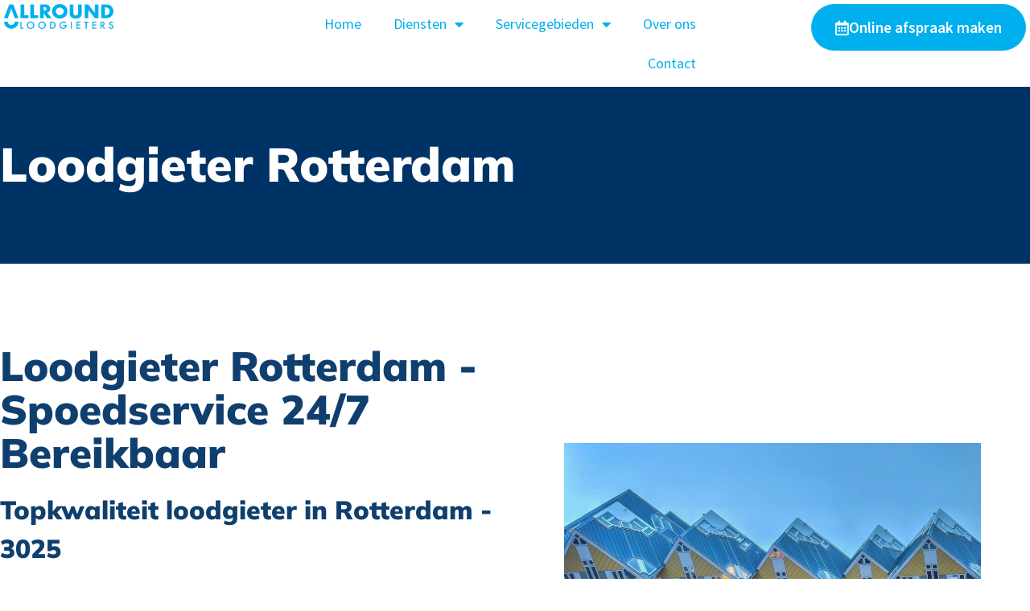

--- FILE ---
content_type: text/html; charset=UTF-8
request_url: https://allroundloodgieter.nl/loodgieter-rotterdam/
body_size: 27206
content:
<!doctype html>
<html lang="nl-NL" prefix="og: https://ogp.me/ns#">
<head>
	<meta charset="UTF-8">
	<meta name="viewport" content="width=device-width, initial-scale=1">
	<link rel="profile" href="https://gmpg.org/xfn/11">
	
<!-- Search Engine Optimization door Rank Math - https://rankmath.com/ -->
<title>Loodgieter Rotterdam - Spoedservice‎ 24H/24 &amp; 7/7 - allroundloodgieter.nl</title>
<meta name="description" content="Loodgieter Rotterdam 24/7. Allroundloodgieter is uw betrouwbare loodgieter in Rotterdam ! Lekkage - CV ketel Verstopping. Bel ons: 085 401 95 85"/>
<meta name="robots" content="follow, index, max-snippet:-1, max-video-preview:-1, max-image-preview:large"/>
<link rel="canonical" href="https://allroundloodgieter.nl/loodgieter-rotterdam/" />
<meta property="og:locale" content="nl_NL" />
<meta property="og:type" content="article" />
<meta property="og:title" content="Loodgieter Rotterdam - Spoedservice‎ 24H/24 &amp; 7/7 - allroundloodgieter.nl" />
<meta property="og:description" content="Loodgieter Rotterdam 24/7. Allroundloodgieter is uw betrouwbare loodgieter in Rotterdam ! Lekkage - CV ketel Verstopping. Bel ons: 085 401 95 85" />
<meta property="og:url" content="https://allroundloodgieter.nl/loodgieter-rotterdam/" />
<meta property="og:site_name" content="Allround Loodgieter" />
<meta property="og:updated_time" content="2023-11-24T12:29:23+00:00" />
<meta property="og:image" content="https://allroundloodgieter.nl/wp-content/uploads/2022/12/rotterdam-loodgieter.jpg" />
<meta property="og:image:secure_url" content="https://allroundloodgieter.nl/wp-content/uploads/2022/12/rotterdam-loodgieter.jpg" />
<meta property="og:image:width" content="1200" />
<meta property="og:image:height" content="628" />
<meta property="og:image:alt" content="Loodgieter Rotterdam" />
<meta property="og:image:type" content="image/jpeg" />
<meta property="article:published_time" content="2022-12-07T23:41:12+00:00" />
<meta property="article:modified_time" content="2023-11-24T12:29:23+00:00" />
<meta name="twitter:card" content="summary_large_image" />
<meta name="twitter:title" content="Loodgieter Rotterdam - Spoedservice‎ 24H/24 &amp; 7/7 - allroundloodgieter.nl" />
<meta name="twitter:description" content="Loodgieter Rotterdam 24/7. Allroundloodgieter is uw betrouwbare loodgieter in Rotterdam ! Lekkage - CV ketel Verstopping. Bel ons: 085 401 95 85" />
<meta name="twitter:image" content="https://allroundloodgieter.nl/wp-content/uploads/2022/12/rotterdam-loodgieter.jpg" />
<script type="application/ld+json" class="rank-math-schema">{"@context":"https://schema.org","@graph":[{"@type":["Plumber","Organization"],"@id":"https://allroundloodgieter.nl/#organization","name":"Allround loodgieter","url":"https://allroundloodgieter.nl","logo":{"@type":"ImageObject","@id":"https://allroundloodgieter.nl/#logo","url":"http://allroundloodgieter.nl/wp-content/uploads/2023/09/logo-allround.png","contentUrl":"http://allroundloodgieter.nl/wp-content/uploads/2023/09/logo-allround.png","caption":"Allround Loodgieter","inLanguage":"nl-NL","width":"1846","height":"424"},"openingHours":["Monday,Tuesday,Wednesday,Thursday,Friday,Saturday,Sunday 09:00-17:00"],"image":{"@id":"https://allroundloodgieter.nl/#logo"}},{"@type":"WebSite","@id":"https://allroundloodgieter.nl/#website","url":"https://allroundloodgieter.nl","name":"Allround Loodgieter","publisher":{"@id":"https://allroundloodgieter.nl/#organization"},"inLanguage":"nl-NL"},{"@type":"ImageObject","@id":"https://allroundloodgieter.nl/wp-content/uploads/2022/12/rotterdam-loodgieter.jpg","url":"https://allroundloodgieter.nl/wp-content/uploads/2022/12/rotterdam-loodgieter.jpg","width":"1200","height":"628","caption":"Loodgieter Rotterdam","inLanguage":"nl-NL"},{"@type":"BreadcrumbList","@id":"https://allroundloodgieter.nl/loodgieter-rotterdam/#breadcrumb","itemListElement":[{"@type":"ListItem","position":"1","item":{"@id":"https://allroundloodgieter.nl","name":"Home"}},{"@type":"ListItem","position":"2","item":{"@id":"https://allroundloodgieter.nl/loodgieter-rotterdam/","name":"Loodgieter Rotterdam"}}]},{"@type":"WebPage","@id":"https://allroundloodgieter.nl/loodgieter-rotterdam/#webpage","url":"https://allroundloodgieter.nl/loodgieter-rotterdam/","name":"Loodgieter Rotterdam - Spoedservice\u200e 24H/24 &amp; 7/7 - allroundloodgieter.nl","datePublished":"2022-12-07T23:41:12+00:00","dateModified":"2023-11-24T12:29:23+00:00","isPartOf":{"@id":"https://allroundloodgieter.nl/#website"},"primaryImageOfPage":{"@id":"https://allroundloodgieter.nl/wp-content/uploads/2022/12/rotterdam-loodgieter.jpg"},"inLanguage":"nl-NL","breadcrumb":{"@id":"https://allroundloodgieter.nl/loodgieter-rotterdam/#breadcrumb"}},{"@type":"Person","@id":"https://allroundloodgieter.nl/author/admin/","name":"admin","url":"https://allroundloodgieter.nl/author/admin/","image":{"@type":"ImageObject","@id":"https://secure.gravatar.com/avatar/f28208ef7b027d9d1882198bbb2539b4e8b8ed6f242abf29c28b77ee3bac6b3f?s=96&amp;d=mm&amp;r=g","url":"https://secure.gravatar.com/avatar/f28208ef7b027d9d1882198bbb2539b4e8b8ed6f242abf29c28b77ee3bac6b3f?s=96&amp;d=mm&amp;r=g","caption":"admin","inLanguage":"nl-NL"},"sameAs":["https://allroundloodgieter.nl"],"worksFor":{"@id":"https://allroundloodgieter.nl/#organization"}},{"@type":"Article","headline":"Loodgieter Rotterdam - Spoedservice\u200e 24H/24 &amp; 7/7 - allroundloodgieter.nl","keywords":"Loodgieter Rotterdam","datePublished":"2022-12-07T23:41:12+00:00","dateModified":"2023-11-24T12:29:23+00:00","author":{"@id":"https://allroundloodgieter.nl/author/admin/","name":"admin"},"publisher":{"@id":"https://allroundloodgieter.nl/#organization"},"description":"Loodgieter Rotterdam 24/7. Allroundloodgieter is uw betrouwbare loodgieter in Rotterdam ! Lekkage - CV ketel Verstopping. Bel ons: 085 401 95 85","name":"Loodgieter Rotterdam - Spoedservice\u200e 24H/24 &amp; 7/7 - allroundloodgieter.nl","@id":"https://allroundloodgieter.nl/loodgieter-rotterdam/#richSnippet","isPartOf":{"@id":"https://allroundloodgieter.nl/loodgieter-rotterdam/#webpage"},"image":{"@id":"https://allroundloodgieter.nl/wp-content/uploads/2022/12/rotterdam-loodgieter.jpg"},"inLanguage":"nl-NL","mainEntityOfPage":{"@id":"https://allroundloodgieter.nl/loodgieter-rotterdam/#webpage"}}]}</script>
<!-- /Rank Math WordPress SEO plugin -->

<link rel="alternate" type="application/rss+xml" title="Allround loodgieter &raquo; feed" href="https://allroundloodgieter.nl/feed/" />
<link rel="alternate" type="application/rss+xml" title="Allround loodgieter &raquo; reacties feed" href="https://allroundloodgieter.nl/comments/feed/" />
<link rel="alternate" title="oEmbed (JSON)" type="application/json+oembed" href="https://allroundloodgieter.nl/wp-json/oembed/1.0/embed?url=https%3A%2F%2Fallroundloodgieter.nl%2Floodgieter-rotterdam%2F" />
<link rel="alternate" title="oEmbed (XML)" type="text/xml+oembed" href="https://allroundloodgieter.nl/wp-json/oembed/1.0/embed?url=https%3A%2F%2Fallroundloodgieter.nl%2Floodgieter-rotterdam%2F&#038;format=xml" />
		<style>
			.lazyload,
			.lazyloading {
				max-width: 100%;
			}
		</style>
				<!-- This site uses the Google Analytics by MonsterInsights plugin v9.11.0 - Using Analytics tracking - https://www.monsterinsights.com/ -->
							<script src="//www.googletagmanager.com/gtag/js?id=G-KJCVN9R7BJ"  data-cfasync="false" data-wpfc-render="false" async></script>
			<script data-cfasync="false" data-wpfc-render="false">
				var mi_version = '9.11.0';
				var mi_track_user = true;
				var mi_no_track_reason = '';
								var MonsterInsightsDefaultLocations = {"page_location":"https:\/\/allroundloodgieter.nl\/loodgieter-rotterdam\/"};
								if ( typeof MonsterInsightsPrivacyGuardFilter === 'function' ) {
					var MonsterInsightsLocations = (typeof MonsterInsightsExcludeQuery === 'object') ? MonsterInsightsPrivacyGuardFilter( MonsterInsightsExcludeQuery ) : MonsterInsightsPrivacyGuardFilter( MonsterInsightsDefaultLocations );
				} else {
					var MonsterInsightsLocations = (typeof MonsterInsightsExcludeQuery === 'object') ? MonsterInsightsExcludeQuery : MonsterInsightsDefaultLocations;
				}

								var disableStrs = [
										'ga-disable-G-KJCVN9R7BJ',
									];

				/* Function to detect opted out users */
				function __gtagTrackerIsOptedOut() {
					for (var index = 0; index < disableStrs.length; index++) {
						if (document.cookie.indexOf(disableStrs[index] + '=true') > -1) {
							return true;
						}
					}

					return false;
				}

				/* Disable tracking if the opt-out cookie exists. */
				if (__gtagTrackerIsOptedOut()) {
					for (var index = 0; index < disableStrs.length; index++) {
						window[disableStrs[index]] = true;
					}
				}

				/* Opt-out function */
				function __gtagTrackerOptout() {
					for (var index = 0; index < disableStrs.length; index++) {
						document.cookie = disableStrs[index] + '=true; expires=Thu, 31 Dec 2099 23:59:59 UTC; path=/';
						window[disableStrs[index]] = true;
					}
				}

				if ('undefined' === typeof gaOptout) {
					function gaOptout() {
						__gtagTrackerOptout();
					}
				}
								window.dataLayer = window.dataLayer || [];

				window.MonsterInsightsDualTracker = {
					helpers: {},
					trackers: {},
				};
				if (mi_track_user) {
					function __gtagDataLayer() {
						dataLayer.push(arguments);
					}

					function __gtagTracker(type, name, parameters) {
						if (!parameters) {
							parameters = {};
						}

						if (parameters.send_to) {
							__gtagDataLayer.apply(null, arguments);
							return;
						}

						if (type === 'event') {
														parameters.send_to = monsterinsights_frontend.v4_id;
							var hookName = name;
							if (typeof parameters['event_category'] !== 'undefined') {
								hookName = parameters['event_category'] + ':' + name;
							}

							if (typeof MonsterInsightsDualTracker.trackers[hookName] !== 'undefined') {
								MonsterInsightsDualTracker.trackers[hookName](parameters);
							} else {
								__gtagDataLayer('event', name, parameters);
							}
							
						} else {
							__gtagDataLayer.apply(null, arguments);
						}
					}

					__gtagTracker('js', new Date());
					__gtagTracker('set', {
						'developer_id.dZGIzZG': true,
											});
					if ( MonsterInsightsLocations.page_location ) {
						__gtagTracker('set', MonsterInsightsLocations);
					}
										__gtagTracker('config', 'G-KJCVN9R7BJ', {"forceSSL":"true","link_attribution":"true"} );
										window.gtag = __gtagTracker;										(function () {
						/* https://developers.google.com/analytics/devguides/collection/analyticsjs/ */
						/* ga and __gaTracker compatibility shim. */
						var noopfn = function () {
							return null;
						};
						var newtracker = function () {
							return new Tracker();
						};
						var Tracker = function () {
							return null;
						};
						var p = Tracker.prototype;
						p.get = noopfn;
						p.set = noopfn;
						p.send = function () {
							var args = Array.prototype.slice.call(arguments);
							args.unshift('send');
							__gaTracker.apply(null, args);
						};
						var __gaTracker = function () {
							var len = arguments.length;
							if (len === 0) {
								return;
							}
							var f = arguments[len - 1];
							if (typeof f !== 'object' || f === null || typeof f.hitCallback !== 'function') {
								if ('send' === arguments[0]) {
									var hitConverted, hitObject = false, action;
									if ('event' === arguments[1]) {
										if ('undefined' !== typeof arguments[3]) {
											hitObject = {
												'eventAction': arguments[3],
												'eventCategory': arguments[2],
												'eventLabel': arguments[4],
												'value': arguments[5] ? arguments[5] : 1,
											}
										}
									}
									if ('pageview' === arguments[1]) {
										if ('undefined' !== typeof arguments[2]) {
											hitObject = {
												'eventAction': 'page_view',
												'page_path': arguments[2],
											}
										}
									}
									if (typeof arguments[2] === 'object') {
										hitObject = arguments[2];
									}
									if (typeof arguments[5] === 'object') {
										Object.assign(hitObject, arguments[5]);
									}
									if ('undefined' !== typeof arguments[1].hitType) {
										hitObject = arguments[1];
										if ('pageview' === hitObject.hitType) {
											hitObject.eventAction = 'page_view';
										}
									}
									if (hitObject) {
										action = 'timing' === arguments[1].hitType ? 'timing_complete' : hitObject.eventAction;
										hitConverted = mapArgs(hitObject);
										__gtagTracker('event', action, hitConverted);
									}
								}
								return;
							}

							function mapArgs(args) {
								var arg, hit = {};
								var gaMap = {
									'eventCategory': 'event_category',
									'eventAction': 'event_action',
									'eventLabel': 'event_label',
									'eventValue': 'event_value',
									'nonInteraction': 'non_interaction',
									'timingCategory': 'event_category',
									'timingVar': 'name',
									'timingValue': 'value',
									'timingLabel': 'event_label',
									'page': 'page_path',
									'location': 'page_location',
									'title': 'page_title',
									'referrer' : 'page_referrer',
								};
								for (arg in args) {
																		if (!(!args.hasOwnProperty(arg) || !gaMap.hasOwnProperty(arg))) {
										hit[gaMap[arg]] = args[arg];
									} else {
										hit[arg] = args[arg];
									}
								}
								return hit;
							}

							try {
								f.hitCallback();
							} catch (ex) {
							}
						};
						__gaTracker.create = newtracker;
						__gaTracker.getByName = newtracker;
						__gaTracker.getAll = function () {
							return [];
						};
						__gaTracker.remove = noopfn;
						__gaTracker.loaded = true;
						window['__gaTracker'] = __gaTracker;
					})();
									} else {
										console.log("");
					(function () {
						function __gtagTracker() {
							return null;
						}

						window['__gtagTracker'] = __gtagTracker;
						window['gtag'] = __gtagTracker;
					})();
									}
			</script>
							<!-- / Google Analytics by MonsterInsights -->
		<style id='wp-img-auto-sizes-contain-inline-css'>
img:is([sizes=auto i],[sizes^="auto," i]){contain-intrinsic-size:3000px 1500px}
/*# sourceURL=wp-img-auto-sizes-contain-inline-css */
</style>
<style id='wp-emoji-styles-inline-css'>

	img.wp-smiley, img.emoji {
		display: inline !important;
		border: none !important;
		box-shadow: none !important;
		height: 1em !important;
		width: 1em !important;
		margin: 0 0.07em !important;
		vertical-align: -0.1em !important;
		background: none !important;
		padding: 0 !important;
	}
/*# sourceURL=wp-emoji-styles-inline-css */
</style>
<style id='global-styles-inline-css'>
:root{--wp--preset--aspect-ratio--square: 1;--wp--preset--aspect-ratio--4-3: 4/3;--wp--preset--aspect-ratio--3-4: 3/4;--wp--preset--aspect-ratio--3-2: 3/2;--wp--preset--aspect-ratio--2-3: 2/3;--wp--preset--aspect-ratio--16-9: 16/9;--wp--preset--aspect-ratio--9-16: 9/16;--wp--preset--color--black: #000000;--wp--preset--color--cyan-bluish-gray: #abb8c3;--wp--preset--color--white: #ffffff;--wp--preset--color--pale-pink: #f78da7;--wp--preset--color--vivid-red: #cf2e2e;--wp--preset--color--luminous-vivid-orange: #ff6900;--wp--preset--color--luminous-vivid-amber: #fcb900;--wp--preset--color--light-green-cyan: #7bdcb5;--wp--preset--color--vivid-green-cyan: #00d084;--wp--preset--color--pale-cyan-blue: #8ed1fc;--wp--preset--color--vivid-cyan-blue: #0693e3;--wp--preset--color--vivid-purple: #9b51e0;--wp--preset--gradient--vivid-cyan-blue-to-vivid-purple: linear-gradient(135deg,rgb(6,147,227) 0%,rgb(155,81,224) 100%);--wp--preset--gradient--light-green-cyan-to-vivid-green-cyan: linear-gradient(135deg,rgb(122,220,180) 0%,rgb(0,208,130) 100%);--wp--preset--gradient--luminous-vivid-amber-to-luminous-vivid-orange: linear-gradient(135deg,rgb(252,185,0) 0%,rgb(255,105,0) 100%);--wp--preset--gradient--luminous-vivid-orange-to-vivid-red: linear-gradient(135deg,rgb(255,105,0) 0%,rgb(207,46,46) 100%);--wp--preset--gradient--very-light-gray-to-cyan-bluish-gray: linear-gradient(135deg,rgb(238,238,238) 0%,rgb(169,184,195) 100%);--wp--preset--gradient--cool-to-warm-spectrum: linear-gradient(135deg,rgb(74,234,220) 0%,rgb(151,120,209) 20%,rgb(207,42,186) 40%,rgb(238,44,130) 60%,rgb(251,105,98) 80%,rgb(254,248,76) 100%);--wp--preset--gradient--blush-light-purple: linear-gradient(135deg,rgb(255,206,236) 0%,rgb(152,150,240) 100%);--wp--preset--gradient--blush-bordeaux: linear-gradient(135deg,rgb(254,205,165) 0%,rgb(254,45,45) 50%,rgb(107,0,62) 100%);--wp--preset--gradient--luminous-dusk: linear-gradient(135deg,rgb(255,203,112) 0%,rgb(199,81,192) 50%,rgb(65,88,208) 100%);--wp--preset--gradient--pale-ocean: linear-gradient(135deg,rgb(255,245,203) 0%,rgb(182,227,212) 50%,rgb(51,167,181) 100%);--wp--preset--gradient--electric-grass: linear-gradient(135deg,rgb(202,248,128) 0%,rgb(113,206,126) 100%);--wp--preset--gradient--midnight: linear-gradient(135deg,rgb(2,3,129) 0%,rgb(40,116,252) 100%);--wp--preset--font-size--small: 13px;--wp--preset--font-size--medium: 20px;--wp--preset--font-size--large: 36px;--wp--preset--font-size--x-large: 42px;--wp--preset--spacing--20: 0.44rem;--wp--preset--spacing--30: 0.67rem;--wp--preset--spacing--40: 1rem;--wp--preset--spacing--50: 1.5rem;--wp--preset--spacing--60: 2.25rem;--wp--preset--spacing--70: 3.38rem;--wp--preset--spacing--80: 5.06rem;--wp--preset--shadow--natural: 6px 6px 9px rgba(0, 0, 0, 0.2);--wp--preset--shadow--deep: 12px 12px 50px rgba(0, 0, 0, 0.4);--wp--preset--shadow--sharp: 6px 6px 0px rgba(0, 0, 0, 0.2);--wp--preset--shadow--outlined: 6px 6px 0px -3px rgb(255, 255, 255), 6px 6px rgb(0, 0, 0);--wp--preset--shadow--crisp: 6px 6px 0px rgb(0, 0, 0);}:root { --wp--style--global--content-size: 800px;--wp--style--global--wide-size: 1200px; }:where(body) { margin: 0; }.wp-site-blocks > .alignleft { float: left; margin-right: 2em; }.wp-site-blocks > .alignright { float: right; margin-left: 2em; }.wp-site-blocks > .aligncenter { justify-content: center; margin-left: auto; margin-right: auto; }:where(.wp-site-blocks) > * { margin-block-start: 24px; margin-block-end: 0; }:where(.wp-site-blocks) > :first-child { margin-block-start: 0; }:where(.wp-site-blocks) > :last-child { margin-block-end: 0; }:root { --wp--style--block-gap: 24px; }:root :where(.is-layout-flow) > :first-child{margin-block-start: 0;}:root :where(.is-layout-flow) > :last-child{margin-block-end: 0;}:root :where(.is-layout-flow) > *{margin-block-start: 24px;margin-block-end: 0;}:root :where(.is-layout-constrained) > :first-child{margin-block-start: 0;}:root :where(.is-layout-constrained) > :last-child{margin-block-end: 0;}:root :where(.is-layout-constrained) > *{margin-block-start: 24px;margin-block-end: 0;}:root :where(.is-layout-flex){gap: 24px;}:root :where(.is-layout-grid){gap: 24px;}.is-layout-flow > .alignleft{float: left;margin-inline-start: 0;margin-inline-end: 2em;}.is-layout-flow > .alignright{float: right;margin-inline-start: 2em;margin-inline-end: 0;}.is-layout-flow > .aligncenter{margin-left: auto !important;margin-right: auto !important;}.is-layout-constrained > .alignleft{float: left;margin-inline-start: 0;margin-inline-end: 2em;}.is-layout-constrained > .alignright{float: right;margin-inline-start: 2em;margin-inline-end: 0;}.is-layout-constrained > .aligncenter{margin-left: auto !important;margin-right: auto !important;}.is-layout-constrained > :where(:not(.alignleft):not(.alignright):not(.alignfull)){max-width: var(--wp--style--global--content-size);margin-left: auto !important;margin-right: auto !important;}.is-layout-constrained > .alignwide{max-width: var(--wp--style--global--wide-size);}body .is-layout-flex{display: flex;}.is-layout-flex{flex-wrap: wrap;align-items: center;}.is-layout-flex > :is(*, div){margin: 0;}body .is-layout-grid{display: grid;}.is-layout-grid > :is(*, div){margin: 0;}body{padding-top: 0px;padding-right: 0px;padding-bottom: 0px;padding-left: 0px;}a:where(:not(.wp-element-button)){text-decoration: underline;}:root :where(.wp-element-button, .wp-block-button__link){background-color: #32373c;border-width: 0;color: #fff;font-family: inherit;font-size: inherit;font-style: inherit;font-weight: inherit;letter-spacing: inherit;line-height: inherit;padding-top: calc(0.667em + 2px);padding-right: calc(1.333em + 2px);padding-bottom: calc(0.667em + 2px);padding-left: calc(1.333em + 2px);text-decoration: none;text-transform: inherit;}.has-black-color{color: var(--wp--preset--color--black) !important;}.has-cyan-bluish-gray-color{color: var(--wp--preset--color--cyan-bluish-gray) !important;}.has-white-color{color: var(--wp--preset--color--white) !important;}.has-pale-pink-color{color: var(--wp--preset--color--pale-pink) !important;}.has-vivid-red-color{color: var(--wp--preset--color--vivid-red) !important;}.has-luminous-vivid-orange-color{color: var(--wp--preset--color--luminous-vivid-orange) !important;}.has-luminous-vivid-amber-color{color: var(--wp--preset--color--luminous-vivid-amber) !important;}.has-light-green-cyan-color{color: var(--wp--preset--color--light-green-cyan) !important;}.has-vivid-green-cyan-color{color: var(--wp--preset--color--vivid-green-cyan) !important;}.has-pale-cyan-blue-color{color: var(--wp--preset--color--pale-cyan-blue) !important;}.has-vivid-cyan-blue-color{color: var(--wp--preset--color--vivid-cyan-blue) !important;}.has-vivid-purple-color{color: var(--wp--preset--color--vivid-purple) !important;}.has-black-background-color{background-color: var(--wp--preset--color--black) !important;}.has-cyan-bluish-gray-background-color{background-color: var(--wp--preset--color--cyan-bluish-gray) !important;}.has-white-background-color{background-color: var(--wp--preset--color--white) !important;}.has-pale-pink-background-color{background-color: var(--wp--preset--color--pale-pink) !important;}.has-vivid-red-background-color{background-color: var(--wp--preset--color--vivid-red) !important;}.has-luminous-vivid-orange-background-color{background-color: var(--wp--preset--color--luminous-vivid-orange) !important;}.has-luminous-vivid-amber-background-color{background-color: var(--wp--preset--color--luminous-vivid-amber) !important;}.has-light-green-cyan-background-color{background-color: var(--wp--preset--color--light-green-cyan) !important;}.has-vivid-green-cyan-background-color{background-color: var(--wp--preset--color--vivid-green-cyan) !important;}.has-pale-cyan-blue-background-color{background-color: var(--wp--preset--color--pale-cyan-blue) !important;}.has-vivid-cyan-blue-background-color{background-color: var(--wp--preset--color--vivid-cyan-blue) !important;}.has-vivid-purple-background-color{background-color: var(--wp--preset--color--vivid-purple) !important;}.has-black-border-color{border-color: var(--wp--preset--color--black) !important;}.has-cyan-bluish-gray-border-color{border-color: var(--wp--preset--color--cyan-bluish-gray) !important;}.has-white-border-color{border-color: var(--wp--preset--color--white) !important;}.has-pale-pink-border-color{border-color: var(--wp--preset--color--pale-pink) !important;}.has-vivid-red-border-color{border-color: var(--wp--preset--color--vivid-red) !important;}.has-luminous-vivid-orange-border-color{border-color: var(--wp--preset--color--luminous-vivid-orange) !important;}.has-luminous-vivid-amber-border-color{border-color: var(--wp--preset--color--luminous-vivid-amber) !important;}.has-light-green-cyan-border-color{border-color: var(--wp--preset--color--light-green-cyan) !important;}.has-vivid-green-cyan-border-color{border-color: var(--wp--preset--color--vivid-green-cyan) !important;}.has-pale-cyan-blue-border-color{border-color: var(--wp--preset--color--pale-cyan-blue) !important;}.has-vivid-cyan-blue-border-color{border-color: var(--wp--preset--color--vivid-cyan-blue) !important;}.has-vivid-purple-border-color{border-color: var(--wp--preset--color--vivid-purple) !important;}.has-vivid-cyan-blue-to-vivid-purple-gradient-background{background: var(--wp--preset--gradient--vivid-cyan-blue-to-vivid-purple) !important;}.has-light-green-cyan-to-vivid-green-cyan-gradient-background{background: var(--wp--preset--gradient--light-green-cyan-to-vivid-green-cyan) !important;}.has-luminous-vivid-amber-to-luminous-vivid-orange-gradient-background{background: var(--wp--preset--gradient--luminous-vivid-amber-to-luminous-vivid-orange) !important;}.has-luminous-vivid-orange-to-vivid-red-gradient-background{background: var(--wp--preset--gradient--luminous-vivid-orange-to-vivid-red) !important;}.has-very-light-gray-to-cyan-bluish-gray-gradient-background{background: var(--wp--preset--gradient--very-light-gray-to-cyan-bluish-gray) !important;}.has-cool-to-warm-spectrum-gradient-background{background: var(--wp--preset--gradient--cool-to-warm-spectrum) !important;}.has-blush-light-purple-gradient-background{background: var(--wp--preset--gradient--blush-light-purple) !important;}.has-blush-bordeaux-gradient-background{background: var(--wp--preset--gradient--blush-bordeaux) !important;}.has-luminous-dusk-gradient-background{background: var(--wp--preset--gradient--luminous-dusk) !important;}.has-pale-ocean-gradient-background{background: var(--wp--preset--gradient--pale-ocean) !important;}.has-electric-grass-gradient-background{background: var(--wp--preset--gradient--electric-grass) !important;}.has-midnight-gradient-background{background: var(--wp--preset--gradient--midnight) !important;}.has-small-font-size{font-size: var(--wp--preset--font-size--small) !important;}.has-medium-font-size{font-size: var(--wp--preset--font-size--medium) !important;}.has-large-font-size{font-size: var(--wp--preset--font-size--large) !important;}.has-x-large-font-size{font-size: var(--wp--preset--font-size--x-large) !important;}
:root :where(.wp-block-pullquote){font-size: 1.5em;line-height: 1.6;}
/*# sourceURL=global-styles-inline-css */
</style>
<link rel='stylesheet' id='grw-public-main-css-css' href='https://allroundloodgieter.nl/wp-content/plugins/widget-google-reviews/assets/css/public-main.css?ver=6.9' media='all' />
<link rel='stylesheet' id='hello-elementor-css' href='https://allroundloodgieter.nl/wp-content/themes/hello-elementor/assets/css/reset.css?ver=3.4.4' media='all' />
<link rel='stylesheet' id='hello-elementor-theme-style-css' href='https://allroundloodgieter.nl/wp-content/themes/hello-elementor/assets/css/theme.css?ver=3.4.4' media='all' />
<link rel='stylesheet' id='hello-elementor-header-footer-css' href='https://allroundloodgieter.nl/wp-content/themes/hello-elementor/assets/css/header-footer.css?ver=3.4.4' media='all' />
<link rel='stylesheet' id='elementor-frontend-css' href='https://allroundloodgieter.nl/wp-content/plugins/elementor/assets/css/frontend.min.css?ver=3.33.4' media='all' />
<link rel='stylesheet' id='elementor-post-5-css' href='https://allroundloodgieter.nl/wp-content/uploads/elementor/css/post-5.css?ver=1766109153' media='all' />
<link rel='stylesheet' id='widget-image-css' href='https://allroundloodgieter.nl/wp-content/plugins/elementor/assets/css/widget-image.min.css?ver=3.33.4' media='all' />
<link rel='stylesheet' id='widget-nav-menu-css' href='https://allroundloodgieter.nl/wp-content/plugins/elementor-pro/assets/css/widget-nav-menu.min.css?ver=3.33.2' media='all' />
<link rel='stylesheet' id='e-animation-shrink-css' href='https://allroundloodgieter.nl/wp-content/plugins/elementor/assets/lib/animations/styles/e-animation-shrink.min.css?ver=3.33.4' media='all' />
<link rel='stylesheet' id='e-sticky-css' href='https://allroundloodgieter.nl/wp-content/plugins/elementor-pro/assets/css/modules/sticky.min.css?ver=3.33.2' media='all' />
<link rel='stylesheet' id='e-motion-fx-css' href='https://allroundloodgieter.nl/wp-content/plugins/elementor-pro/assets/css/modules/motion-fx.min.css?ver=3.33.2' media='all' />
<link rel='stylesheet' id='widget-heading-css' href='https://allroundloodgieter.nl/wp-content/plugins/elementor/assets/css/widget-heading.min.css?ver=3.33.4' media='all' />
<link rel='stylesheet' id='widget-social-icons-css' href='https://allroundloodgieter.nl/wp-content/plugins/elementor/assets/css/widget-social-icons.min.css?ver=3.33.4' media='all' />
<link rel='stylesheet' id='e-apple-webkit-css' href='https://allroundloodgieter.nl/wp-content/plugins/elementor/assets/css/conditionals/apple-webkit.min.css?ver=3.33.4' media='all' />
<link rel='stylesheet' id='e-animation-pulse-css' href='https://allroundloodgieter.nl/wp-content/plugins/elementor/assets/lib/animations/styles/e-animation-pulse.min.css?ver=3.33.4' media='all' />
<link rel='stylesheet' id='e-animation-shake-css' href='https://allroundloodgieter.nl/wp-content/plugins/elementor/assets/lib/animations/styles/shake.min.css?ver=3.33.4' media='all' />
<link rel='stylesheet' id='widget-icon-box-css' href='https://allroundloodgieter.nl/wp-content/plugins/elementor/assets/css/widget-icon-box.min.css?ver=3.33.4' media='all' />
<link rel='stylesheet' id='widget-icon-list-css' href='https://allroundloodgieter.nl/wp-content/plugins/elementor/assets/css/widget-icon-list.min.css?ver=3.33.4' media='all' />
<link rel='stylesheet' id='widget-divider-css' href='https://allroundloodgieter.nl/wp-content/plugins/elementor/assets/css/widget-divider.min.css?ver=3.33.4' media='all' />
<link rel='stylesheet' id='elementor-icons-css' href='https://allroundloodgieter.nl/wp-content/plugins/elementor/assets/lib/eicons/css/elementor-icons.min.css?ver=5.44.0' media='all' />
<link rel='stylesheet' id='widget-google_maps-css' href='https://allroundloodgieter.nl/wp-content/plugins/elementor/assets/css/widget-google_maps.min.css?ver=3.33.4' media='all' />
<link rel='stylesheet' id='widget-toggle-css' href='https://allroundloodgieter.nl/wp-content/plugins/elementor/assets/css/widget-toggle.min.css?ver=3.33.4' media='all' />
<link rel='stylesheet' id='elementor-post-1692-css' href='https://allroundloodgieter.nl/wp-content/uploads/elementor/css/post-1692.css?ver=1766167786' media='all' />
<link rel='stylesheet' id='elementor-post-81-css' href='https://allroundloodgieter.nl/wp-content/uploads/elementor/css/post-81.css?ver=1767463905' media='all' />
<link rel='stylesheet' id='elementor-post-758-css' href='https://allroundloodgieter.nl/wp-content/uploads/elementor/css/post-758.css?ver=1766109154' media='all' />
<link rel='stylesheet' id='elementor-gf-local-robotoslab-css' href="https://allroundloodgieter.nl/wp-content/uploads/elementor/google-fonts/css/robotoslab.css?ver=1742258190" media='all' />
<link rel='stylesheet' id='elementor-gf-local-sourcesanspro-css' href="https://allroundloodgieter.nl/wp-content/uploads/elementor/google-fonts/css/sourcesanspro.css?ver=1742258193" media='all' />
<link rel='stylesheet' id='elementor-gf-local-roboto-css' href="https://allroundloodgieter.nl/wp-content/uploads/elementor/google-fonts/css/roboto.css?ver=1742258199" media='all' />
<link rel='stylesheet' id='elementor-gf-local-mulish-css' href="https://allroundloodgieter.nl/wp-content/uploads/elementor/google-fonts/css/mulish.css?ver=1742258202" media='all' />
<link rel='stylesheet' id='elementor-icons-shared-0-css' href='https://allroundloodgieter.nl/wp-content/plugins/elementor/assets/lib/font-awesome/css/fontawesome.min.css?ver=5.15.3' media='all' />
<link rel='stylesheet' id='elementor-icons-fa-solid-css' href='https://allroundloodgieter.nl/wp-content/plugins/elementor/assets/lib/font-awesome/css/solid.min.css?ver=5.15.3' media='all' />
<link rel='stylesheet' id='elementor-icons-fa-regular-css' href='https://allroundloodgieter.nl/wp-content/plugins/elementor/assets/lib/font-awesome/css/regular.min.css?ver=5.15.3' media='all' />
<link rel='stylesheet' id='elementor-icons-fa-brands-css' href='https://allroundloodgieter.nl/wp-content/plugins/elementor/assets/lib/font-awesome/css/brands.min.css?ver=5.15.3' media='all' />
<script src="https://allroundloodgieter.nl/wp-content/plugins/google-analytics-for-wordpress/assets/js/frontend-gtag.min.js?ver=9.11.0" id="monsterinsights-frontend-script-js" async data-wp-strategy="async" type="9fe094a7976ba9222ec8f796-text/javascript"></script>
<script data-cfasync="false" data-wpfc-render="false" id='monsterinsights-frontend-script-js-extra'>var monsterinsights_frontend = {"js_events_tracking":"true","download_extensions":"doc,pdf,ppt,zip,xls,docx,pptx,xlsx","inbound_paths":"[{\"path\":\"\\\/go\\\/\",\"label\":\"affiliate\"},{\"path\":\"\\\/recommend\\\/\",\"label\":\"affiliate\"}]","home_url":"https:\/\/allroundloodgieter.nl","hash_tracking":"false","v4_id":"G-KJCVN9R7BJ"};</script>
<script defer="defer" src="https://allroundloodgieter.nl/wp-content/plugins/widget-google-reviews/assets/js/public-main.js?ver=6.9" id="grw-public-main-js-js" type="9fe094a7976ba9222ec8f796-text/javascript"></script>
<script src="https://allroundloodgieter.nl/wp-includes/js/jquery/jquery.min.js?ver=3.7.1" id="jquery-core-js" type="9fe094a7976ba9222ec8f796-text/javascript"></script>
<script src="https://allroundloodgieter.nl/wp-includes/js/jquery/jquery-migrate.min.js?ver=3.4.1" id="jquery-migrate-js" type="9fe094a7976ba9222ec8f796-text/javascript"></script>
<link rel="https://api.w.org/" href="https://allroundloodgieter.nl/wp-json/" /><link rel="alternate" title="JSON" type="application/json" href="https://allroundloodgieter.nl/wp-json/wp/v2/pages/1692" /><link rel="EditURI" type="application/rsd+xml" title="RSD" href="https://allroundloodgieter.nl/xmlrpc.php?rsd" />
<meta name="generator" content="WordPress 6.9" />
<link rel='shortlink' href='https://allroundloodgieter.nl/?p=1692' />
<meta name="ti-site-data" content="[base64]" />		<script type="9fe094a7976ba9222ec8f796-text/javascript">
			document.documentElement.className = document.documentElement.className.replace('no-js', 'js');
		</script>
				<style>
			.no-js img.lazyload {
				display: none;
			}

			figure.wp-block-image img.lazyloading {
				min-width: 150px;
			}

			.lazyload,
			.lazyloading {
				--smush-placeholder-width: 100px;
				--smush-placeholder-aspect-ratio: 1/1;
				width: var(--smush-image-width, var(--smush-placeholder-width)) !important;
				aspect-ratio: var(--smush-image-aspect-ratio, var(--smush-placeholder-aspect-ratio)) !important;
			}

						.lazyload, .lazyloading {
				opacity: 0;
			}

			.lazyloaded {
				opacity: 1;
				transition: opacity 400ms;
				transition-delay: 0ms;
			}

					</style>
		<meta name="generator" content="Elementor 3.33.4; features: additional_custom_breakpoints; settings: css_print_method-external, google_font-enabled, font_display-auto">
<!-- Google tag (gtag.js) -->
<script async src="https://www.googletagmanager.com/gtag/js?id=G-JB0T0FMHCM" type="9fe094a7976ba9222ec8f796-text/javascript"></script>
<script type="9fe094a7976ba9222ec8f796-text/javascript">
  window.dataLayer = window.dataLayer || [];
  function gtag(){dataLayer.push(arguments);}
  gtag('js', new Date());

  gtag('config', 'G-JB0T0FMHCM');
</script>
<!-- Google Tag Manager -->
<script type="9fe094a7976ba9222ec8f796-text/javascript">(function(w,d,s,l,i){w[l]=w[l]||[];w[l].push({'gtm.start':
new Date().getTime(),event:'gtm.js'});var f=d.getElementsByTagName(s)[0],
j=d.createElement(s),dl=l!='dataLayer'?'&l='+l:'';j.async=true;j.src=
'https://www.googletagmanager.com/gtm.js?id='+i+dl;f.parentNode.insertBefore(j,f);
})(window,document,'script','dataLayer','GTM-57D3BGP');</script>
<!-- End Google Tag Manager -->
<script type="application/ld+json">
{
  "@context": "https://schema.org",
  "@type": "Plumber",
  "name": "Allround Loodgieter",
  "image": "https://allroundloodgieter.nl/wp-content/uploads/2022/09/spoed-loodgieter-in-den-haag-en-omgeving-.jpeg",
  "@id": "",
  "url": "https://allroundloodgieter.nl/loodgieter-den-haag/",
  "telephone": "085 401 95 85",
  "priceRange": "85",
  "address": {
    "@type": "PostalAddress",
    "streetAddress": "Loosduinsekade 92, G3",
    "addressLocality": "Den Haag",
    "postalCode": "2571 BS",
    "addressCountry": "NL"
  },
  "geo": {
    "@type": "GeoCoordinates",
    "latitude": 52.0725484,
    "longitude": 4.291824399999999
  },
  "openingHoursSpecification": {
    "@type": "OpeningHoursSpecification",
    "dayOfWeek": [
      "Monday",
      "Tuesday",
      "Wednesday",
      "Thursday",
      "Friday",
      "Saturday",
      "Sunday"
    ],
    "opens": "00:00",
    "closes": "23:59"
  } 
}
</script>
<script src="https://t.contentsquare.net/uxa/ef0efcba0952d.js" type="9fe094a7976ba9222ec8f796-text/javascript"></script>
			<style>
				.e-con.e-parent:nth-of-type(n+4):not(.e-lazyloaded):not(.e-no-lazyload),
				.e-con.e-parent:nth-of-type(n+4):not(.e-lazyloaded):not(.e-no-lazyload) * {
					background-image: none !important;
				}
				@media screen and (max-height: 1024px) {
					.e-con.e-parent:nth-of-type(n+3):not(.e-lazyloaded):not(.e-no-lazyload),
					.e-con.e-parent:nth-of-type(n+3):not(.e-lazyloaded):not(.e-no-lazyload) * {
						background-image: none !important;
					}
				}
				@media screen and (max-height: 640px) {
					.e-con.e-parent:nth-of-type(n+2):not(.e-lazyloaded):not(.e-no-lazyload),
					.e-con.e-parent:nth-of-type(n+2):not(.e-lazyloaded):not(.e-no-lazyload) * {
						background-image: none !important;
					}
				}
			</style>
			<link rel="icon" href="https://allroundloodgieter.nl/wp-content/uploads/2023/02/favicon-allroundloodgieter.png" sizes="32x32" />
<link rel="icon" href="https://allroundloodgieter.nl/wp-content/uploads/2023/02/favicon-allroundloodgieter.png" sizes="192x192" />
<link rel="apple-touch-icon" href="https://allroundloodgieter.nl/wp-content/uploads/2023/02/favicon-allroundloodgieter.png" />
<meta name="msapplication-TileImage" content="https://allroundloodgieter.nl/wp-content/uploads/2023/02/favicon-allroundloodgieter.png" />
		<style id="wp-custom-css">
			.elementor-kit-5 a {
    text-decoration: none;
}		</style>
		</head>
<body class="wp-singular page-template-default page page-id-1692 wp-custom-logo wp-embed-responsive wp-theme-hello-elementor hello-elementor-default elementor-default elementor-kit-5 elementor-page elementor-page-1692">


<a class="skip-link screen-reader-text" href="#content">Ga naar de inhoud</a>

		<header data-elementor-type="header" data-elementor-id="81" class="elementor elementor-81 elementor-location-header" data-elementor-post-type="elementor_library">
			<div class="elementor-element elementor-element-353d8cd elementor-hidden-mobile e-flex e-con-boxed e-con e-parent" data-id="353d8cd" data-element_type="container" data-settings="{&quot;sticky&quot;:&quot;top&quot;,&quot;background_motion_fx_motion_fx_scrolling&quot;:&quot;yes&quot;,&quot;background_background&quot;:&quot;classic&quot;,&quot;background_motion_fx_devices&quot;:[&quot;desktop&quot;,&quot;tablet&quot;,&quot;mobile&quot;],&quot;sticky_on&quot;:[&quot;desktop&quot;,&quot;tablet&quot;,&quot;mobile&quot;],&quot;sticky_offset&quot;:0,&quot;sticky_effects_offset&quot;:0,&quot;sticky_anchor_link_offset&quot;:0}">
					<div class="e-con-inner">
		<div class="elementor-element elementor-element-3f09627 e-con-full e-flex e-con e-child" data-id="3f09627" data-element_type="container">
				<div class="elementor-element elementor-element-3a15f46 elementor-widget elementor-widget-theme-site-logo elementor-widget-image" data-id="3a15f46" data-element_type="widget" data-widget_type="theme-site-logo.default">
				<div class="elementor-widget-container">
											<a href="https://allroundloodgieter.nl">
			<img fetchpriority="high" width="1846" height="424" src="https://allroundloodgieter.nl/wp-content/uploads/2023/09/logo-allround.png" class="attachment-full size-full wp-image-3286" alt="Logo All Round Loodgieters" srcset="https://allroundloodgieter.nl/wp-content/uploads/2023/09/logo-allround.png 1846w, https://allroundloodgieter.nl/wp-content/uploads/2023/09/logo-allround-300x69.png 300w, https://allroundloodgieter.nl/wp-content/uploads/2023/09/logo-allround-1024x235.png 1024w, https://allroundloodgieter.nl/wp-content/uploads/2023/09/logo-allround-768x176.png 768w, https://allroundloodgieter.nl/wp-content/uploads/2023/09/logo-allround-1536x353.png 1536w" sizes="(max-width: 1846px) 100vw, 1846px" />				</a>
											</div>
				</div>
				</div>
		<div class="elementor-element elementor-element-9a5ce33 e-con-full e-flex e-con e-child" data-id="9a5ce33" data-element_type="container">
				<div class="elementor-element elementor-element-9b24e47 elementor-nav-menu__align-end elementor-widget__width-initial elementor-nav-menu--dropdown-tablet elementor-nav-menu__text-align-aside elementor-nav-menu--toggle elementor-nav-menu--burger elementor-widget elementor-widget-nav-menu" data-id="9b24e47" data-element_type="widget" data-settings="{&quot;layout&quot;:&quot;horizontal&quot;,&quot;submenu_icon&quot;:{&quot;value&quot;:&quot;&lt;i class=\&quot;fas fa-caret-down\&quot; aria-hidden=\&quot;true\&quot;&gt;&lt;\/i&gt;&quot;,&quot;library&quot;:&quot;fa-solid&quot;},&quot;toggle&quot;:&quot;burger&quot;}" data-widget_type="nav-menu.default">
				<div class="elementor-widget-container">
								<nav aria-label="Menu" class="elementor-nav-menu--main elementor-nav-menu__container elementor-nav-menu--layout-horizontal e--pointer-underline e--animation-slide">
				<ul id="menu-1-9b24e47" class="elementor-nav-menu"><li class="menu-item menu-item-type-post_type menu-item-object-page menu-item-home menu-item-2501"><a href="https://allroundloodgieter.nl/" class="elementor-item">Home</a></li>
<li class="menu-item menu-item-type-custom menu-item-object-custom menu-item-has-children menu-item-86"><a href="/diensten" class="elementor-item">Diensten</a>
<ul class="sub-menu elementor-nav-menu--dropdown">
	<li class="menu-item menu-item-type-post_type menu-item-object-page menu-item-2506"><a href="https://allroundloodgieter.nl/spoed-loodgieter/" class="elementor-sub-item">Spoed loodgieter</a></li>
	<li class="menu-item menu-item-type-post_type menu-item-object-page menu-item-2502"><a href="https://allroundloodgieter.nl/afvoer-verstopt/" class="elementor-sub-item">Afvoer verstopt</a></li>
	<li class="menu-item menu-item-type-post_type menu-item-object-page menu-item-2505"><a href="https://allroundloodgieter.nl/riool-verstopt/" class="elementor-sub-item">Riool verstopt</a></li>
	<li class="menu-item menu-item-type-custom menu-item-object-custom menu-item-2509"><a href="/toilet-verstopt" class="elementor-sub-item">Toilet verstopt</a></li>
	<li class="menu-item menu-item-type-post_type menu-item-object-page menu-item-2504"><a href="https://allroundloodgieter.nl/lekkage/" class="elementor-sub-item">Lekkage</a></li>
	<li class="menu-item menu-item-type-custom menu-item-object-custom menu-item-2507"><a href="/sanibroyeur" class="elementor-sub-item">Sanibroyeur</a></li>
	<li class="menu-item menu-item-type-post_type menu-item-object-page menu-item-2503"><a href="https://allroundloodgieter.nl/camera-inspectie/" class="elementor-sub-item">Camera inspectie</a></li>
	<li class="menu-item menu-item-type-custom menu-item-object-custom menu-item-2508"><a href="/lekdetectie" class="elementor-sub-item">Lekdetectie</a></li>
</ul>
</li>
<li class="menu-item menu-item-type-custom menu-item-object-custom current-menu-ancestor current-menu-parent menu-item-has-children menu-item-87"><a href="/over-ons/#servicegebieden" class="elementor-item elementor-item-anchor">Servicegebieden</a>
<ul class="sub-menu elementor-nav-menu--dropdown">
	<li class="menu-item menu-item-type-post_type menu-item-object-page menu-item-2510"><a href="https://allroundloodgieter.nl/loodgieter-alphen-aan-den-rijn/" class="elementor-sub-item">Loodgieter Alphen aan Den Rijn</a></li>
	<li class="menu-item menu-item-type-post_type menu-item-object-page menu-item-2511"><a href="https://allroundloodgieter.nl/loodgieter-delft/" class="elementor-sub-item">Loodgieter Delft</a></li>
	<li class="menu-item menu-item-type-post_type menu-item-object-page menu-item-2512"><a href="https://allroundloodgieter.nl/loodgieter-den-haag/" class="elementor-sub-item">Loodgieter Den Haag</a></li>
	<li class="menu-item menu-item-type-post_type menu-item-object-page menu-item-2513"><a href="https://allroundloodgieter.nl/loodgieter/loodgieter-dordrecht/" class="elementor-sub-item">Loodgieter Dordrecht</a></li>
	<li class="menu-item menu-item-type-post_type menu-item-object-page menu-item-2514"><a href="https://allroundloodgieter.nl/loodgieter-leiden/" class="elementor-sub-item">Loodgieter Leiden</a></li>
	<li class="menu-item menu-item-type-post_type menu-item-object-page current-menu-item page_item page-item-1692 current_page_item menu-item-2515"><a href="https://allroundloodgieter.nl/loodgieter-rotterdam/" aria-current="page" class="elementor-sub-item elementor-item-active">Loodgieter Rotterdam</a></li>
	<li class="menu-item menu-item-type-post_type menu-item-object-page menu-item-2516"><a href="https://allroundloodgieter.nl/loodgieter-schiedam/" class="elementor-sub-item">Loodgieter Schiedam</a></li>
	<li class="menu-item menu-item-type-post_type menu-item-object-page menu-item-2517"><a href="https://allroundloodgieter.nl/loodgieter-spijkenisse/" class="elementor-sub-item">Loodgieter Spijkenisse</a></li>
	<li class="menu-item menu-item-type-post_type menu-item-object-page menu-item-2518"><a href="https://allroundloodgieter.nl/loodgieter-vlaardingen/" class="elementor-sub-item">Loodgieter Vlaardingen</a></li>
	<li class="menu-item menu-item-type-post_type menu-item-object-page menu-item-2519"><a href="https://allroundloodgieter.nl/loodgieter-zoetermeer/" class="elementor-sub-item">Loodgieter Zoetermeer</a></li>
</ul>
</li>
<li class="menu-item menu-item-type-post_type menu-item-object-page menu-item-2756"><a href="https://allroundloodgieter.nl/over-ons/" class="elementor-item">Over ons</a></li>
<li class="menu-item menu-item-type-post_type menu-item-object-page menu-item-2783"><a href="https://allroundloodgieter.nl/contact/" class="elementor-item">Contact</a></li>
</ul>			</nav>
					<div class="elementor-menu-toggle" role="button" tabindex="0" aria-label="Menu toggle" aria-expanded="false">
			<i aria-hidden="true" role="presentation" class="elementor-menu-toggle__icon--open eicon-menu-bar"></i><i aria-hidden="true" role="presentation" class="elementor-menu-toggle__icon--close eicon-close"></i>		</div>
					<nav class="elementor-nav-menu--dropdown elementor-nav-menu__container" aria-hidden="true">
				<ul id="menu-2-9b24e47" class="elementor-nav-menu"><li class="menu-item menu-item-type-post_type menu-item-object-page menu-item-home menu-item-2501"><a href="https://allroundloodgieter.nl/" class="elementor-item" tabindex="-1">Home</a></li>
<li class="menu-item menu-item-type-custom menu-item-object-custom menu-item-has-children menu-item-86"><a href="/diensten" class="elementor-item" tabindex="-1">Diensten</a>
<ul class="sub-menu elementor-nav-menu--dropdown">
	<li class="menu-item menu-item-type-post_type menu-item-object-page menu-item-2506"><a href="https://allroundloodgieter.nl/spoed-loodgieter/" class="elementor-sub-item" tabindex="-1">Spoed loodgieter</a></li>
	<li class="menu-item menu-item-type-post_type menu-item-object-page menu-item-2502"><a href="https://allroundloodgieter.nl/afvoer-verstopt/" class="elementor-sub-item" tabindex="-1">Afvoer verstopt</a></li>
	<li class="menu-item menu-item-type-post_type menu-item-object-page menu-item-2505"><a href="https://allroundloodgieter.nl/riool-verstopt/" class="elementor-sub-item" tabindex="-1">Riool verstopt</a></li>
	<li class="menu-item menu-item-type-custom menu-item-object-custom menu-item-2509"><a href="/toilet-verstopt" class="elementor-sub-item" tabindex="-1">Toilet verstopt</a></li>
	<li class="menu-item menu-item-type-post_type menu-item-object-page menu-item-2504"><a href="https://allroundloodgieter.nl/lekkage/" class="elementor-sub-item" tabindex="-1">Lekkage</a></li>
	<li class="menu-item menu-item-type-custom menu-item-object-custom menu-item-2507"><a href="/sanibroyeur" class="elementor-sub-item" tabindex="-1">Sanibroyeur</a></li>
	<li class="menu-item menu-item-type-post_type menu-item-object-page menu-item-2503"><a href="https://allroundloodgieter.nl/camera-inspectie/" class="elementor-sub-item" tabindex="-1">Camera inspectie</a></li>
	<li class="menu-item menu-item-type-custom menu-item-object-custom menu-item-2508"><a href="/lekdetectie" class="elementor-sub-item" tabindex="-1">Lekdetectie</a></li>
</ul>
</li>
<li class="menu-item menu-item-type-custom menu-item-object-custom current-menu-ancestor current-menu-parent menu-item-has-children menu-item-87"><a href="/over-ons/#servicegebieden" class="elementor-item elementor-item-anchor" tabindex="-1">Servicegebieden</a>
<ul class="sub-menu elementor-nav-menu--dropdown">
	<li class="menu-item menu-item-type-post_type menu-item-object-page menu-item-2510"><a href="https://allroundloodgieter.nl/loodgieter-alphen-aan-den-rijn/" class="elementor-sub-item" tabindex="-1">Loodgieter Alphen aan Den Rijn</a></li>
	<li class="menu-item menu-item-type-post_type menu-item-object-page menu-item-2511"><a href="https://allroundloodgieter.nl/loodgieter-delft/" class="elementor-sub-item" tabindex="-1">Loodgieter Delft</a></li>
	<li class="menu-item menu-item-type-post_type menu-item-object-page menu-item-2512"><a href="https://allroundloodgieter.nl/loodgieter-den-haag/" class="elementor-sub-item" tabindex="-1">Loodgieter Den Haag</a></li>
	<li class="menu-item menu-item-type-post_type menu-item-object-page menu-item-2513"><a href="https://allroundloodgieter.nl/loodgieter/loodgieter-dordrecht/" class="elementor-sub-item" tabindex="-1">Loodgieter Dordrecht</a></li>
	<li class="menu-item menu-item-type-post_type menu-item-object-page menu-item-2514"><a href="https://allroundloodgieter.nl/loodgieter-leiden/" class="elementor-sub-item" tabindex="-1">Loodgieter Leiden</a></li>
	<li class="menu-item menu-item-type-post_type menu-item-object-page current-menu-item page_item page-item-1692 current_page_item menu-item-2515"><a href="https://allroundloodgieter.nl/loodgieter-rotterdam/" aria-current="page" class="elementor-sub-item elementor-item-active" tabindex="-1">Loodgieter Rotterdam</a></li>
	<li class="menu-item menu-item-type-post_type menu-item-object-page menu-item-2516"><a href="https://allroundloodgieter.nl/loodgieter-schiedam/" class="elementor-sub-item" tabindex="-1">Loodgieter Schiedam</a></li>
	<li class="menu-item menu-item-type-post_type menu-item-object-page menu-item-2517"><a href="https://allroundloodgieter.nl/loodgieter-spijkenisse/" class="elementor-sub-item" tabindex="-1">Loodgieter Spijkenisse</a></li>
	<li class="menu-item menu-item-type-post_type menu-item-object-page menu-item-2518"><a href="https://allroundloodgieter.nl/loodgieter-vlaardingen/" class="elementor-sub-item" tabindex="-1">Loodgieter Vlaardingen</a></li>
	<li class="menu-item menu-item-type-post_type menu-item-object-page menu-item-2519"><a href="https://allroundloodgieter.nl/loodgieter-zoetermeer/" class="elementor-sub-item" tabindex="-1">Loodgieter Zoetermeer</a></li>
</ul>
</li>
<li class="menu-item menu-item-type-post_type menu-item-object-page menu-item-2756"><a href="https://allroundloodgieter.nl/over-ons/" class="elementor-item" tabindex="-1">Over ons</a></li>
<li class="menu-item menu-item-type-post_type menu-item-object-page menu-item-2783"><a href="https://allroundloodgieter.nl/contact/" class="elementor-item" tabindex="-1">Contact</a></li>
</ul>			</nav>
						</div>
				</div>
				</div>
		<div class="elementor-element elementor-element-bacc7b7 e-con-full e-flex e-con e-child" data-id="bacc7b7" data-element_type="container">
				<div class="elementor-element elementor-element-d43e69e elementor-align-right elementor-widget elementor-widget-button" data-id="d43e69e" data-element_type="widget" data-widget_type="button.default">
				<div class="elementor-widget-container">
									<div class="elementor-button-wrapper">
					<a class="elementor-button elementor-button-link elementor-size-md elementor-animation-shrink" href="https://allroundloodgieter.nl/afspraak-maken/">
						<span class="elementor-button-content-wrapper">
						<span class="elementor-button-icon">
				<i aria-hidden="true" class="far fa-calendar-alt"></i>			</span>
									<span class="elementor-button-text">Online afspraak maken</span>
					</span>
					</a>
				</div>
								</div>
				</div>
				</div>
					</div>
				</div>
				<section class="elementor-section elementor-top-section elementor-element elementor-element-5a5f295 elementor-hidden-desktop elementor-hidden-tablet elementor-hidden-mobile elementor-section-boxed elementor-section-height-default elementor-section-height-default" data-id="5a5f295" data-element_type="section" data-settings="{&quot;background_background&quot;:&quot;classic&quot;,&quot;sticky&quot;:&quot;top&quot;,&quot;sticky_offset&quot;:90,&quot;sticky_offset_mobile&quot;:75,&quot;sticky_on&quot;:[&quot;desktop&quot;,&quot;tablet&quot;,&quot;mobile&quot;],&quot;sticky_effects_offset&quot;:0,&quot;sticky_anchor_link_offset&quot;:0}">
						<div class="elementor-container elementor-column-gap-no">
					<div class="elementor-column elementor-col-50 elementor-top-column elementor-element elementor-element-6a805bb" data-id="6a805bb" data-element_type="column">
			<div class="elementor-widget-wrap elementor-element-populated">
						<div class="elementor-element elementor-element-71305c8 elementor-widget elementor-widget-html" data-id="71305c8" data-element_type="widget" data-widget_type="html.default">
				<div class="elementor-widget-container">
					<div class="blinking">
</div>
<span>  
<div class="blinking-green">
</div>
</span>

<style>
.blinking{
  animation: 1s blink ease infinite;
  width: 10px;

  border-radius: 100%
}

.blinking-green {
    animation: 1s blink-green ease infinite;
  width: 10px;
  height: 10px;
  border-radius: 100%
}


@-webkit-keyframes "blink-green" {
  from, to {
    opacity: 0;
    background-color: #2ECC71;
  }
  50% {
    opacity: 1;
  }
}
</style>				</div>
				</div>
					</div>
		</div>
				<div class="elementor-column elementor-col-50 elementor-top-column elementor-element elementor-element-94fdbf1" data-id="94fdbf1" data-element_type="column" data-settings="{&quot;background_background&quot;:&quot;classic&quot;}">
			<div class="elementor-widget-wrap elementor-element-populated">
						<div class="elementor-element elementor-element-954eb2e elementor-widget elementor-widget-heading" data-id="954eb2e" data-element_type="widget" data-widget_type="heading.default">
				<div class="elementor-widget-container">
					<span class="elementor-heading-title elementor-size-default">12 monteurs beschikbaar in uw regio</span>				</div>
				</div>
					</div>
		</div>
					</div>
		</section>
				<section class="elementor-section elementor-top-section elementor-element elementor-element-aa73ace elementor-section-full_width elementor-hidden-desktop elementor-hidden-tablet elementor-section-height-min-height elementor-section-height-default elementor-section-items-middle" data-id="aa73ace" data-element_type="section" data-settings="{&quot;background_background&quot;:&quot;classic&quot;,&quot;sticky&quot;:&quot;top&quot;,&quot;sticky_on&quot;:[&quot;desktop&quot;,&quot;tablet&quot;,&quot;mobile&quot;],&quot;sticky_offset&quot;:0,&quot;sticky_effects_offset&quot;:0,&quot;sticky_anchor_link_offset&quot;:0}">
						<div class="elementor-container elementor-column-gap-default">
					<div class="elementor-column elementor-col-50 elementor-top-column elementor-element elementor-element-1fb74a9" data-id="1fb74a9" data-element_type="column">
			<div class="elementor-widget-wrap elementor-element-populated">
						<div class="elementor-element elementor-element-d536480 elementor-widget elementor-widget-theme-site-logo elementor-widget-image" data-id="d536480" data-element_type="widget" data-widget_type="theme-site-logo.default">
				<div class="elementor-widget-container">
											<a href="https://allroundloodgieter.nl">
			<img fetchpriority="high" width="1846" height="424" src="https://allroundloodgieter.nl/wp-content/uploads/2023/09/logo-allround.png" class="attachment-full size-full wp-image-3286" alt="Logo All Round Loodgieters" srcset="https://allroundloodgieter.nl/wp-content/uploads/2023/09/logo-allround.png 1846w, https://allroundloodgieter.nl/wp-content/uploads/2023/09/logo-allround-300x69.png 300w, https://allroundloodgieter.nl/wp-content/uploads/2023/09/logo-allround-1024x235.png 1024w, https://allroundloodgieter.nl/wp-content/uploads/2023/09/logo-allround-768x176.png 768w, https://allroundloodgieter.nl/wp-content/uploads/2023/09/logo-allround-1536x353.png 1536w" sizes="(max-width: 1846px) 100vw, 1846px" />				</a>
											</div>
				</div>
					</div>
		</div>
				<div class="elementor-column elementor-col-50 elementor-top-column elementor-element elementor-element-21a5c0c" data-id="21a5c0c" data-element_type="column">
			<div class="elementor-widget-wrap elementor-element-populated">
						<div class="elementor-element elementor-element-f1a543c elementor-shape-circle e-grid-align-mobile-right elementor-grid-0 e-grid-align-center elementor-widget elementor-widget-social-icons" data-id="f1a543c" data-element_type="widget" data-widget_type="social-icons.default">
				<div class="elementor-widget-container">
							<div class="elementor-social-icons-wrapper elementor-grid" role="list">
							<span class="elementor-grid-item" role="listitem">
					<a class="elementor-icon elementor-social-icon elementor-social-icon-whatsapp elementor-repeater-item-4d2b117" href="http://wa.link/3y60q6" target="_blank">
						<span class="elementor-screen-only">Whatsapp</span>
						<i aria-hidden="true" class="fab fa-whatsapp"></i>					</a>
				</span>
							<span class="elementor-grid-item" role="listitem">
					<a class="elementor-icon elementor-social-icon elementor-social-icon-phone-alt elementor-repeater-item-37a019e" href="tel:0854019585" target="_blank">
						<span class="elementor-screen-only">Phone-alt</span>
						<i aria-hidden="true" class="fas fa-phone-alt"></i>					</a>
				</span>
							<span class="elementor-grid-item" role="listitem">
					<a class="elementor-icon elementor-social-icon elementor-social-icon- elementor-repeater-item-63697df" href="#elementor-action%3Aaction%3Dpopup%3Aopen%26settings%3DeyJpZCI6IjM1MyIsInRvZ2dsZSI6ZmFsc2V9" target="_blank">
						<span class="elementor-screen-only"></span>
						<svg xmlns="http://www.w3.org/2000/svg" id="uuid-ccbe0da5-8178-4f69-baab-d7db068d2248" viewBox="0 0 1050.2 750"><defs><style>.uuid-49f74281-fd67-400c-a72d-ee7f23591791{fill:#fff;}</style></defs><g id="uuid-c3f6087c-a832-4ad9-acf1-ea6d4a7afbbe"><g><path class="uuid-49f74281-fd67-400c-a72d-ee7f23591791" d="M525.2,150c-149.5,0-299,0-448.4,0-37.3,0-67.4-24.1-75.1-60.1C-8,45.2,26.8,1,72.6,0c1.3,0,2.7,0,4,0C375.6,0,674.5,0,973.5,0c34.9,0,64.2,21.5,73.6,53.7,14.1,48.4-21.7,96.2-72.5,96.2-114.5,.1-229,0-343.4,0-35.3,0-70.7,0-106,0Z"></path><path class="uuid-49f74281-fd67-400c-a72d-ee7f23591791" d="M525.1,300c149.6,0,299.3,0,448.9,0,36.9,0,66.9,24.3,74.6,60.1,9.6,44.8-25.3,88.8-71.1,89.8-1.7,0-3.3,0-5,0-298.3,0-596.6,0-894.9,0-34.4,0-62.8-19.5-73.5-50.5-16.9-48.9,19.3-99.4,71.5-99.5,149.8,0,299.6,0,449.4,0Z"></path><path class="uuid-49f74281-fd67-400c-a72d-ee7f23591791" d="M525.2,750c-149.5,0-299,0-448.4,0-37.3,0-67.4-24.1-75.1-60.1-9.6-44.8,25.2-88.9,71-89.9,1.3,0,2.7,0,4,0,299,0,597.9,0,896.9,0,34.9,0,64.2,21.5,73.6,53.7,14.1,48.4-21.7,96.2-72.5,96.2-114.8,.1-229.6,0-344.4,0-35,0-70,0-105,0Z"></path></g></g></svg>					</a>
				</span>
					</div>
						</div>
				</div>
					</div>
		</div>
					</div>
		</section>
				</header>
		
<main id="content" class="site-main post-1692 page type-page status-publish has-post-thumbnail hentry">

	
	<div class="page-content">
				<div data-elementor-type="wp-page" data-elementor-id="1692" class="elementor elementor-1692" data-elementor-post-type="page">
						<section class="elementor-section elementor-top-section elementor-element elementor-element-98bc875 elementor-section-boxed elementor-section-height-default elementor-section-height-default" data-id="98bc875" data-element_type="section" data-settings="{&quot;background_background&quot;:&quot;classic&quot;}">
						<div class="elementor-container elementor-column-gap-default">
					<div class="elementor-column elementor-col-100 elementor-top-column elementor-element elementor-element-e688348" data-id="e688348" data-element_type="column" data-settings="{&quot;background_background&quot;:&quot;classic&quot;}">
			<div class="elementor-widget-wrap elementor-element-populated">
						<div class="elementor-element elementor-element-71b4881 elementor-widget elementor-widget-heading" data-id="71b4881" data-element_type="widget" data-widget_type="heading.default">
				<div class="elementor-widget-container">
					<h1 class="elementor-heading-title elementor-size-default">Loodgieter Rotterdam</h1>				</div>
				</div>
					</div>
		</div>
					</div>
		</section>
				<section class="elementor-section elementor-top-section elementor-element elementor-element-976a5a0 elementor-section-boxed elementor-section-height-default elementor-section-height-default" data-id="976a5a0" data-element_type="section">
						<div class="elementor-container elementor-column-gap-default">
					<div class="elementor-column elementor-col-50 elementor-top-column elementor-element elementor-element-16cc8b4" data-id="16cc8b4" data-element_type="column">
			<div class="elementor-widget-wrap elementor-element-populated">
						<div class="elementor-element elementor-element-4208d58 elementor-widget elementor-widget-heading" data-id="4208d58" data-element_type="widget" data-widget_type="heading.default">
				<div class="elementor-widget-container">
					<h2 class="elementor-heading-title elementor-size-default">Loodgieter Rotterdam - Spoedservice‎ 24/7 Bereikbaar</h2>				</div>
				</div>
				<div class="elementor-element elementor-element-c6709ec elementor-widget elementor-widget-heading" data-id="c6709ec" data-element_type="widget" data-widget_type="heading.default">
				<div class="elementor-widget-container">
					<h3 class="elementor-heading-title elementor-size-default">Topkwaliteit loodgieter in Rotterdam - 3025</h3>				</div>
				</div>
				<div class="elementor-element elementor-element-e59caa5 elementor-widget elementor-widget-text-editor" data-id="e59caa5" data-element_type="widget" data-widget_type="text-editor.default">
				<div class="elementor-widget-container">
									<div class="flex flex-grow flex-col gap-3"><div class="min-h-[20px] flex flex-col items-start gap-4 whitespace-pre-wrap"><div class="markdown prose w-full break-words dark:prose-invert light"><p>Loodgieter Rotterdam is toegewijd aan het leveren van kwaliteit en vakmanschap. Of u nu een klein of groot probleem hebt, we bieden altijd een geschikte oplossing tegen eerlijke tarieven. Om onze transparantie te waarborgen, maken we altijd een prijsopgave op locatie voordat we aan de werkzaamheden beginnen. We starten pas met de klus na goedkeuring van de prijsopgave.</p><div class="flex flex-grow flex-col gap-3"><div class="min-h-[20px] flex flex-col items-start gap-4 whitespace-pre-wrap"><div class="markdown prose w-full break-words dark:prose-invert light"><p>Wij bieden onze Loodgietersbedrijf in Rotterdam en de omliggende gebieden. Of u nu woont in Rotterdam Noord, Oost, Zuid, West of Centrum, we zijn snel ter plaatse om te helpen! <span style="word-spacing: var( --e-global-typography-text-word-spacing );">Als u onze hulp nodig hebt voor een klus, aarzel dan niet om contact met ons op te nemen om een afspraak te maken. Je kunt ons bereiken op <a href="tel:0854019585">085 401 95 85</a>.</span></p></div></div></div></div></div></div>								</div>
				</div>
				<div class="elementor-element elementor-element-63825d3 elementor-widget elementor-widget-button" data-id="63825d3" data-element_type="widget" data-widget_type="button.default">
				<div class="elementor-widget-container">
									<div class="elementor-button-wrapper">
					<a class="elementor-button elementor-button-link elementor-size-lg elementor-animation-shrink" href="https://allroundloodgieter.nl/afspraak-maken/">
						<span class="elementor-button-content-wrapper">
									<span class="elementor-button-text">Online afspraak maken</span>
					</span>
					</a>
				</div>
								</div>
				</div>
					</div>
		</div>
				<div class="elementor-column elementor-col-50 elementor-top-column elementor-element elementor-element-3ac0392" data-id="3ac0392" data-element_type="column">
			<div class="elementor-widget-wrap elementor-element-populated">
						<div class="elementor-element elementor-element-27dddbd elementor-widget elementor-widget-image" data-id="27dddbd" data-element_type="widget" data-widget_type="image.default">
				<div class="elementor-widget-container">
															<img decoding="async" width="800" height="752" data-src="https://allroundloodgieter.nl/wp-content/uploads/2023/09/loodgieter-rotterdam-1024x963.jpg" class="attachment-large size-large wp-image-3308 lazyload" alt="Loodgieter Rotterdam 24/7" data-srcset="https://allroundloodgieter.nl/wp-content/uploads/2023/09/loodgieter-rotterdam-1024x963.jpg 1024w, https://allroundloodgieter.nl/wp-content/uploads/2023/09/loodgieter-rotterdam-300x282.jpg 300w, https://allroundloodgieter.nl/wp-content/uploads/2023/09/loodgieter-rotterdam-768x722.jpg 768w, https://allroundloodgieter.nl/wp-content/uploads/2023/09/loodgieter-rotterdam.jpg 1342w" data-sizes="(max-width: 800px) 100vw, 800px" src="[data-uri]" style="--smush-placeholder-width: 800px; --smush-placeholder-aspect-ratio: 800/752;" />															</div>
				</div>
					</div>
		</div>
					</div>
		</section>
				<section class="elementor-section elementor-top-section elementor-element elementor-element-09e9bac elementor-section-boxed elementor-section-height-default elementor-section-height-default" data-id="09e9bac" data-element_type="section">
						<div class="elementor-container elementor-column-gap-no">
					<div class="elementor-column elementor-col-50 elementor-top-column elementor-element elementor-element-22189cc" data-id="22189cc" data-element_type="column">
			<div class="elementor-widget-wrap elementor-element-populated">
						<div class="elementor-element elementor-element-88fe074 elementor-widget elementor-widget-heading" data-id="88fe074" data-element_type="widget" data-widget_type="heading.default">
				<div class="elementor-widget-container">
					<h2 class="elementor-heading-title elementor-size-default">Loodgieter Rotterdam: voor al uw loodgieterswerk</h2>				</div>
				</div>
				<div class="elementor-element elementor-element-ba6f202 elementor-widget elementor-widget-text-editor" data-id="ba6f202" data-element_type="widget" data-widget_type="text-editor.default">
				<div class="elementor-widget-container">
									<div class="flex flex-grow flex-col gap-3"><div class="min-h-[20px] flex flex-col items-start gap-4 whitespace-pre-wrap"><div class="markdown prose w-full break-words dark:prose-invert light"><p>Als u op zoek bent naar een betrouwbare en deskundige loodgieter in Rotterdam, dan bent u bij ons aan het juiste adres. Wij bieden niet alleen oplossingen voor problemen met uw gas- en waterleidingen, maar ook installatiewerkzaamheden voor uw huis. We begrijpen dat sommige klussen te lastig zijn om zelf uit te voeren en veel kennis en tijd vergen.</p><p>Ons installatiebedrijf in Rotterdam is gespecialiseerd in het aanleggen of verplaatsen van gas- en waterleidingen, evenals het verbouwen en renoveren van badkamers en keukens. Onze vakmensen helpen u graag bij het aansluiten van nieuwe douchecabines, baden, wc-potten, kranen en wastafels. Als u overweegt om de locatie van uw douche, bad, wc, kraan of wastafel te veranderen, dan kunnen we u ook daarbij helpen. Houd er wel rekening mee dat dit wat meer werk vereist, omdat ook de afvoerleidingen, waterleidingen en kranen moeten worden verplaatst.</p><p>Als u een installateur nodig hebt in Rotterdam, bel dan nu <a href="tel:0854019585">085 401 95 85</a> om uw klus te bespreken met onze monteur. Wij staan klaar om u te helpen en bieden eerlijke tarieven en hoogwaardige service.</p></div></div></div>								</div>
				</div>
				<div class="elementor-element elementor-element-f555a13 elementor-widget elementor-widget-button" data-id="f555a13" data-element_type="widget" data-widget_type="button.default">
				<div class="elementor-widget-container">
									<div class="elementor-button-wrapper">
					<a class="elementor-button elementor-button-link elementor-size-lg elementor-animation-shrink" href="https://allroundloodgieter.nl/afspraak-maken/">
						<span class="elementor-button-content-wrapper">
									<span class="elementor-button-text">Online afspraak maken</span>
					</span>
					</a>
				</div>
								</div>
				</div>
					</div>
		</div>
				<div class="elementor-column elementor-col-50 elementor-top-column elementor-element elementor-element-3639800" data-id="3639800" data-element_type="column">
			<div class="elementor-widget-wrap elementor-element-populated">
						<div class="elementor-element elementor-element-be5f1e2 elementor-widget elementor-widget-image" data-id="be5f1e2" data-element_type="widget" data-widget_type="image.default">
				<div class="elementor-widget-container">
															<img decoding="async" width="800" height="821" data-src="https://allroundloodgieter.nl/wp-content/uploads/2023/04/Vind-Installatiebedrijven-Rotterdam-998x1024.jpg" class="attachment-large size-large wp-image-3005 lazyload" alt="Installatiebedrijven Rotterdam" data-srcset="https://allroundloodgieter.nl/wp-content/uploads/2023/04/Vind-Installatiebedrijven-Rotterdam-998x1024.jpg 998w, https://allroundloodgieter.nl/wp-content/uploads/2023/04/Vind-Installatiebedrijven-Rotterdam-292x300.jpg 292w, https://allroundloodgieter.nl/wp-content/uploads/2023/04/Vind-Installatiebedrijven-Rotterdam-768x788.jpg 768w, https://allroundloodgieter.nl/wp-content/uploads/2023/04/Vind-Installatiebedrijven-Rotterdam.jpg 1218w" data-sizes="(max-width: 800px) 100vw, 800px" src="[data-uri]" style="--smush-placeholder-width: 800px; --smush-placeholder-aspect-ratio: 800/821;" />															</div>
				</div>
					</div>
		</div>
					</div>
		</section>
				<section class="elementor-section elementor-top-section elementor-element elementor-element-46182d5 elementor-section-boxed elementor-section-height-default elementor-section-height-default" data-id="46182d5" data-element_type="section">
						<div class="elementor-container elementor-column-gap-no">
					<div class="elementor-column elementor-col-50 elementor-top-column elementor-element elementor-element-656a57c" data-id="656a57c" data-element_type="column">
			<div class="elementor-widget-wrap elementor-element-populated">
						<div class="elementor-element elementor-element-a269230 elementor-widget elementor-widget-heading" data-id="a269230" data-element_type="widget" data-widget_type="heading.default">
				<div class="elementor-widget-container">
					<h2 class="elementor-heading-title elementor-size-default">Loodgieter Rotterdam 24/7 bereikbaar!</h2>				</div>
				</div>
				<div class="elementor-element elementor-element-d7f6162 elementor-widget elementor-widget-text-editor" data-id="d7f6162" data-element_type="widget" data-widget_type="text-editor.default">
				<div class="elementor-widget-container">
									<p>Het kan erg vervelend zijn wanneer problemen met uw cv-ketel, lekkages of verstoppingen zich voordoen op de meest ongelegen momenten. Op dat moment wilt u een loodgietersbedrijf dat snel en efficiënt kan handelen: een spoedservice.</p><p>Bij Loodgieter Rotterdam begrijpen we dit als geen ander. Daarom zijn wij 24 uur per dag, 7 dagen per week bereikbaar voor spoedklussen. Dit zijn klussen die niet kunnen wachten tot de volgende dag, zoals een overstromende wc of een dringende lekkage.</p><p>Als u te maken hebt met een spoedgeval, bel dan direct onze vakmensen op <a href="tel:0854019585">085 401 95 85</a> voor alle reparaties bij lekkages, verstoppingen of storingen. We zijn snel ter plaatse omdat Rotterdam in ons werkgebied ligt en kunnen uw probleem zo snel mogelijk oplossen. U kunt op ons rekenen in geval van nood!</p>								</div>
				</div>
				<div class="elementor-element elementor-element-8664268 elementor-widget elementor-widget-button" data-id="8664268" data-element_type="widget" data-widget_type="button.default">
				<div class="elementor-widget-container">
									<div class="elementor-button-wrapper">
					<a class="elementor-button elementor-button-link elementor-size-lg elementor-animation-shrink" href="https://allroundloodgieter.nl/afspraak-maken/">
						<span class="elementor-button-content-wrapper">
									<span class="elementor-button-text">Online afspraak maken</span>
					</span>
					</a>
				</div>
								</div>
				</div>
					</div>
		</div>
				<div class="elementor-column elementor-col-50 elementor-top-column elementor-element elementor-element-70a1320" data-id="70a1320" data-element_type="column">
			<div class="elementor-widget-wrap elementor-element-populated">
						<div class="elementor-element elementor-element-82298a4 elementor-widget elementor-widget-image" data-id="82298a4" data-element_type="widget" data-widget_type="image.default">
				<div class="elementor-widget-container">
															<img decoding="async" width="800" height="821" data-src="https://allroundloodgieter.nl/wp-content/uploads/2023/04/Loodgieter-Rotterdam-bereikbaar-998x1024.jpg" class="attachment-large size-large wp-image-3006 lazyload" alt="" data-srcset="https://allroundloodgieter.nl/wp-content/uploads/2023/04/Loodgieter-Rotterdam-bereikbaar-998x1024.jpg 998w, https://allroundloodgieter.nl/wp-content/uploads/2023/04/Loodgieter-Rotterdam-bereikbaar-292x300.jpg 292w, https://allroundloodgieter.nl/wp-content/uploads/2023/04/Loodgieter-Rotterdam-bereikbaar-768x788.jpg 768w, https://allroundloodgieter.nl/wp-content/uploads/2023/04/Loodgieter-Rotterdam-bereikbaar.jpg 1218w" data-sizes="(max-width: 800px) 100vw, 800px" src="[data-uri]" style="--smush-placeholder-width: 800px; --smush-placeholder-aspect-ratio: 800/821;" />															</div>
				</div>
					</div>
		</div>
					</div>
		</section>
				<section class="elementor-section elementor-top-section elementor-element elementor-element-0fc7478 elementor-section-boxed elementor-section-height-default elementor-section-height-default" data-id="0fc7478" data-element_type="section">
						<div class="elementor-container elementor-column-gap-default">
					<div class="elementor-column elementor-col-50 elementor-top-column elementor-element elementor-element-d23cde6" data-id="d23cde6" data-element_type="column">
			<div class="elementor-widget-wrap elementor-element-populated">
						<div class="elementor-element elementor-element-3c0779c elementor-widget elementor-widget-heading" data-id="3c0779c" data-element_type="widget" data-widget_type="heading.default">
				<div class="elementor-widget-container">
					<h2 class="elementor-heading-title elementor-size-default">24/7 spoed loodgieter Rotterdam</h2>				</div>
				</div>
				<div class="elementor-element elementor-element-ad9d5bb elementor-widget elementor-widget-text-editor" data-id="ad9d5bb" data-element_type="widget" data-widget_type="text-editor.default">
				<div class="elementor-widget-container">
									<p>We begrijpen dat onverwachte problemen zoals lekkages, problemen met uw CV-ketel of hardnekkige verstoppingen in uw sanitair behoorlijk ongemakkelijk kunnen zijn. U wilt deze problemen snel opgelost hebben, en dat is volkomen begrijpelijk!</p><p>Voor urgente situaties die directe aandacht vereisen, kunt u ons 24 uur per dag, 7 dagen per week bereiken op ons centrale nummer, <a href="tel:0854019585">085 401 95 85</a>.</p><p>Wanneer een klus niet kan wachten, staan onze loodgieters in Rotterdam dag en nacht voor u klaar om uw dringende problemen aan te pakken. Vaak kunnen we al binnen een half uur ter plaatse zijn in Rotterdam!</p><p>Op zoek naar een betrouwbare loodgieter? Voor alle spoedklussen kunt u op elk moment van de dag contact opnemen met een van de loodgieters van Spoed Loodgieter Rotterdam op het nummer <a href="tel:0854019585">085 401 95 85</a>.</p>								</div>
				</div>
				<div class="elementor-element elementor-element-4014acc elementor-widget elementor-widget-heading" data-id="4014acc" data-element_type="widget" data-widget_type="heading.default">
				<div class="elementor-widget-container">
					<h2 class="elementor-heading-title elementor-size-default">Welke diensten biedt ons loodgietersbedrijf in Rotterdam aan?</h2>				</div>
				</div>
				<div class="elementor-element elementor-element-9f245ae elementor-widget elementor-widget-text-editor" data-id="9f245ae" data-element_type="widget" data-widget_type="text-editor.default">
				<div class="elementor-widget-container">
									<p>Ons loodgietersbedrijf biedt een uitgebreid scala aan diensten aan. In de eerste plaats kunt u natuurlijk bij ons terecht voor alle gebruikelijke loodgieterswerkzaamheden. Hierbij kunt u denken aan de installatie van sanitair en het leggen van waterleidingen. Daarnaast bieden onze ervaren loodgieters een verscheidenheid aan gespecialiseerde diensten, variërend van het oplossen van verstoppingen tot het opsporen van lekkages en het onderhouden van cv-ketels. Ons volledige dienstenaanbod omvat het volgende:</p><ol><li>Detecteren en verhelpen van lekkages in Rotterdam</li><li>Ontstoppen van leidingen</li><li>Onderhoud en reparatie van cv-ketels</li><li>Installatie en reparatie van sanitair</li><li>Aanleggen van waterleidingen</li><li>Assistentie bij woningrenovaties</li><li>Gasreparaties</li></ol><div> </div><p>Voor installaties is professionele hulp vanzelfsprekend noodzakelijk. Verstoppingen en lekkages lijken op het eerste gezicht misschien onschuldig. Veel mensen proberen deze problemen echter zelf op te lossen met behulp van chemische middelen. Wees hier voorzichtig mee, vooral als het om een lekkage gaat. Als de oorzaak van het probleem niet correct wordt aangepakt, kan dit ernstige schade aan uw woning veroorzaken en zal het probleem snel weer terugkeren</p>								</div>
				</div>
				<div class="elementor-element elementor-element-9783f09 elementor-widget elementor-widget-button" data-id="9783f09" data-element_type="widget" data-widget_type="button.default">
				<div class="elementor-widget-container">
									<div class="elementor-button-wrapper">
					<a class="elementor-button elementor-button-link elementor-size-lg elementor-animation-shrink" href="https://allroundloodgieter.nl/afspraak-maken/">
						<span class="elementor-button-content-wrapper">
									<span class="elementor-button-text">Online afspraak maken</span>
					</span>
					</a>
				</div>
								</div>
				</div>
					</div>
		</div>
				<div class="elementor-column elementor-col-50 elementor-top-column elementor-element elementor-element-66a5e2d" data-id="66a5e2d" data-element_type="column">
			<div class="elementor-widget-wrap elementor-element-populated">
						<section class="elementor-section elementor-inner-section elementor-element elementor-element-abe5c2b elementor-section-boxed elementor-section-height-default elementor-section-height-default" data-id="abe5c2b" data-element_type="section">
						<div class="elementor-container elementor-column-gap-no">
					<div class="elementor-column elementor-col-100 elementor-inner-column elementor-element elementor-element-aab662c" data-id="aab662c" data-element_type="column" data-settings="{&quot;background_background&quot;:&quot;classic&quot;}">
			<div class="elementor-widget-wrap elementor-element-populated">
						<div class="elementor-element elementor-element-5c9fdeb elementor-widget elementor-widget-heading" data-id="5c9fdeb" data-element_type="widget" data-widget_type="heading.default">
				<div class="elementor-widget-container">
					<h3 class="elementor-heading-title elementor-size-default">Lekkages</h3>				</div>
				</div>
				<div class="elementor-element elementor-element-674afb2 elementor-widget elementor-widget-text-editor" data-id="674afb2" data-element_type="widget" data-widget_type="text-editor.default">
				<div class="elementor-widget-container">
									Heeft u een lek in een van uw leidingen? Met behulp van lekdetectie sporen we het lek op en herstellen we uw leiding. Bel voor meer informatie.								</div>
				</div>
				<div class="elementor-element elementor-element-f50cff9 elementor-align-center elementor-widget elementor-widget-button" data-id="f50cff9" data-element_type="widget" data-widget_type="button.default">
				<div class="elementor-widget-container">
									<div class="elementor-button-wrapper">
					<a class="elementor-button elementor-button-link elementor-size-md elementor-animation-shrink" href="https://allroundloodgieter.nl/lekkage/">
						<span class="elementor-button-content-wrapper">
									<span class="elementor-button-text">MEER INFO</span>
					</span>
					</a>
				</div>
								</div>
				</div>
					</div>
		</div>
					</div>
		</section>
				<section class="elementor-section elementor-inner-section elementor-element elementor-element-487cc1b elementor-section-boxed elementor-section-height-default elementor-section-height-default" data-id="487cc1b" data-element_type="section">
						<div class="elementor-container elementor-column-gap-no">
					<div class="elementor-column elementor-col-100 elementor-inner-column elementor-element elementor-element-6b9c53a" data-id="6b9c53a" data-element_type="column" data-settings="{&quot;background_background&quot;:&quot;classic&quot;}">
			<div class="elementor-widget-wrap elementor-element-populated">
						<div class="elementor-element elementor-element-1c60ca7 elementor-widget elementor-widget-heading" data-id="1c60ca7" data-element_type="widget" data-widget_type="heading.default">
				<div class="elementor-widget-container">
					<h3 class="elementor-heading-title elementor-size-default">Spoed diensten</h3>				</div>
				</div>
				<div class="elementor-element elementor-element-e6e34b2 elementor-widget elementor-widget-text-editor" data-id="e6e34b2" data-element_type="widget" data-widget_type="text-editor.default">
				<div class="elementor-widget-container">
									<p>Snelle en betrouwbare hulp wanneer u het het meest nodig heeft.</p>								</div>
				</div>
				<div class="elementor-element elementor-element-b7fe7c9 elementor-align-center elementor-widget elementor-widget-button" data-id="b7fe7c9" data-element_type="widget" data-widget_type="button.default">
				<div class="elementor-widget-container">
									<div class="elementor-button-wrapper">
					<a class="elementor-button elementor-button-link elementor-size-md elementor-animation-shrink" href="https://allroundloodgieter.nl/spoed-loodgieter/">
						<span class="elementor-button-content-wrapper">
									<span class="elementor-button-text">MEER INFO</span>
					</span>
					</a>
				</div>
								</div>
				</div>
					</div>
		</div>
					</div>
		</section>
				<section class="elementor-section elementor-inner-section elementor-element elementor-element-b8e6bfd elementor-section-boxed elementor-section-height-default elementor-section-height-default" data-id="b8e6bfd" data-element_type="section">
						<div class="elementor-container elementor-column-gap-no">
					<div class="elementor-column elementor-col-100 elementor-inner-column elementor-element elementor-element-d69f89b" data-id="d69f89b" data-element_type="column" data-settings="{&quot;background_background&quot;:&quot;classic&quot;}">
			<div class="elementor-widget-wrap elementor-element-populated">
						<div class="elementor-element elementor-element-b27a47b elementor-widget elementor-widget-heading" data-id="b27a47b" data-element_type="widget" data-widget_type="heading.default">
				<div class="elementor-widget-container">
					<h3 class="elementor-heading-title elementor-size-default">Riool ontstoppen</h3>				</div>
				</div>
				<div class="elementor-element elementor-element-5c04ea7 elementor-widget elementor-widget-text-editor" data-id="5c04ea7" data-element_type="widget" data-widget_type="text-editor.default">
				<div class="elementor-widget-container">
									<p>Professionele ontstoppingsdiensten voor een vlotlopende riool.</p>								</div>
				</div>
				<div class="elementor-element elementor-element-7612af3 elementor-align-center elementor-widget elementor-widget-button" data-id="7612af3" data-element_type="widget" data-widget_type="button.default">
				<div class="elementor-widget-container">
									<div class="elementor-button-wrapper">
					<a class="elementor-button elementor-button-link elementor-size-md elementor-animation-shrink" href="https://allroundloodgieter.nl/riool-verstopt/">
						<span class="elementor-button-content-wrapper">
									<span class="elementor-button-text">MEER INFO</span>
					</span>
					</a>
				</div>
								</div>
				</div>
					</div>
		</div>
					</div>
		</section>
				<section class="elementor-section elementor-inner-section elementor-element elementor-element-fee573a elementor-section-boxed elementor-section-height-default elementor-section-height-default" data-id="fee573a" data-element_type="section">
						<div class="elementor-container elementor-column-gap-no">
					<div class="elementor-column elementor-col-100 elementor-inner-column elementor-element elementor-element-622fd7d" data-id="622fd7d" data-element_type="column" data-settings="{&quot;background_background&quot;:&quot;classic&quot;}">
			<div class="elementor-widget-wrap elementor-element-populated">
						<div class="elementor-element elementor-element-af15fc6 elementor-widget elementor-widget-heading" data-id="af15fc6" data-element_type="widget" data-widget_type="heading.default">
				<div class="elementor-widget-container">
					<h3 class="elementor-heading-title elementor-size-default">Afvoer verstopt</h3>				</div>
				</div>
				<div class="elementor-element elementor-element-a3e86ad elementor-widget elementor-widget-text-editor" data-id="a3e86ad" data-element_type="widget" data-widget_type="text-editor.default">
				<div class="elementor-widget-container">
									Snel en efficiënt ontstoppen van uw <a href="https://allroundloodgieter.nl/afvoer-verstopt/">verstopte afvoer</a>.								</div>
				</div>
				<div class="elementor-element elementor-element-8d9d970 elementor-align-center elementor-widget elementor-widget-button" data-id="8d9d970" data-element_type="widget" data-widget_type="button.default">
				<div class="elementor-widget-container">
									<div class="elementor-button-wrapper">
					<a class="elementor-button elementor-button-link elementor-size-md elementor-animation-shrink" href="https://allroundloodgieter.nl/afvoer-verstopt/">
						<span class="elementor-button-content-wrapper">
									<span class="elementor-button-text">MEER INFO</span>
					</span>
					</a>
				</div>
								</div>
				</div>
					</div>
		</div>
					</div>
		</section>
					</div>
		</div>
					</div>
		</section>
				<section class="elementor-section elementor-top-section elementor-element elementor-element-3f7d062 elementor-section-boxed elementor-section-height-default elementor-section-height-default" data-id="3f7d062" data-element_type="section">
						<div class="elementor-container elementor-column-gap-no">
					<div class="elementor-column elementor-col-100 elementor-top-column elementor-element elementor-element-d31cc73" data-id="d31cc73" data-element_type="column">
			<div class="elementor-widget-wrap elementor-element-populated">
						<div class="elementor-element elementor-element-2c934d8 elementor-widget elementor-widget-heading" data-id="2c934d8" data-element_type="widget" data-widget_type="heading.default">
				<div class="elementor-widget-container">
					<h2 class="elementor-heading-title elementor-size-default">Wij leggen ook leidingen aan in Rotterdam</h2>				</div>
				</div>
				<section class="elementor-section elementor-inner-section elementor-element elementor-element-d717ee5 elementor-section-boxed elementor-section-height-default elementor-section-height-default" data-id="d717ee5" data-element_type="section">
						<div class="elementor-container elementor-column-gap-default">
					<div class="elementor-column elementor-col-50 elementor-inner-column elementor-element elementor-element-3b954b8" data-id="3b954b8" data-element_type="column">
			<div class="elementor-widget-wrap elementor-element-populated">
						<div class="elementor-element elementor-element-0f8953c elementor-widget elementor-widget-heading" data-id="0f8953c" data-element_type="widget" data-widget_type="heading.default">
				<div class="elementor-widget-container">
					<h3 class="elementor-heading-title elementor-size-default">Waterleiding aanleggen
</h3>				</div>
				</div>
				<div class="elementor-element elementor-element-a897ef3 elementor-widget elementor-widget-text-editor" data-id="a897ef3" data-element_type="widget" data-widget_type="text-editor.default">
				<div class="elementor-widget-container">
									<p>Bent u op zoek naar een bedrijf dat leidingen kan leggen in Rotterdam? Dan bent u bij ons aan het juiste adres. Wij werken enkel met de beste vakmensen, die altijd voor u klaar staan om de leidingen in Rotterdam te plaatsen.</p><p>Onze diensten zijn geschikt voor zowel particulieren als bedrijven. Wij hebben voor iedere wens een passende oplossing. Het is natuurlijk van belang dat uw huis of pand er weer netjes bij ligt nadat wij hebben geholpen met het plaatsen van uw leidingen in Rotterdam. Daarom zorgen onze professionals er altijd voor dat ze met de nodige materialen kunnen werken en dat ze alles keurig opruimen na afloop.</p>								</div>
				</div>
					</div>
		</div>
				<div class="elementor-column elementor-col-50 elementor-inner-column elementor-element elementor-element-26d3690" data-id="26d3690" data-element_type="column">
			<div class="elementor-widget-wrap elementor-element-populated">
						<div class="elementor-element elementor-element-2845034 elementor-widget elementor-widget-heading" data-id="2845034" data-element_type="widget" data-widget_type="heading.default">
				<div class="elementor-widget-container">
					<h3 class="elementor-heading-title elementor-size-default">Afvoerleidingen aanleggen
</h3>				</div>
				</div>
				<div class="elementor-element elementor-element-68a94ac elementor-widget elementor-widget-text-editor" data-id="68a94ac" data-element_type="widget" data-widget_type="text-editor.default">
				<div class="elementor-widget-container">
									De afvoerleidingen aanleggen in Rotterdam is voor ons een dagelijkse kost. We werken al jarenlang voor verschillende bedrijven, waaronder ook een aantal grote bedrijven. Hierdoor kunnen we goed inschatten wat er nodig is om een project tot een goed einde te brengen. Onze medewerkers hebben allemaal de juiste opleiding genoten en zijn daardoor in staat om zelfstandig te werken. Dit geeft ons de mogelijkheid om snel uw project af te ronden en uw wensen naar behoren te realiseren.
								</div>
				</div>
				<div class="elementor-element elementor-element-59bade3 elementor-widget elementor-widget-button" data-id="59bade3" data-element_type="widget" data-widget_type="button.default">
				<div class="elementor-widget-container">
									<div class="elementor-button-wrapper">
					<a class="elementor-button elementor-button-link elementor-size-lg elementor-animation-shrink" href="https://allroundloodgieter.nl/afspraak-maken/">
						<span class="elementor-button-content-wrapper">
									<span class="elementor-button-text">Online afspraak maken</span>
					</span>
					</a>
				</div>
								</div>
				</div>
					</div>
		</div>
					</div>
		</section>
					</div>
		</div>
					</div>
		</section>
		<div class="elementor-element elementor-element-8d46271 e-con-full e-flex e-con e-parent" data-id="8d46271" data-element_type="container">
				<div class="elementor-element elementor-element-dd4526c elementor-widget elementor-widget-google_maps" data-id="dd4526c" data-element_type="widget" data-widget_type="google_maps.default">
				<div class="elementor-widget-container">
							<div class="elementor-custom-embed">
			<iframe
					data-src="https://maps.google.com/maps?q=Cort%20van%20der%20Lindenstraat%201%2C%202288%20EV%20Rijswijk%E2%80%8B&#038;t=m&#038;z=15&#038;output=embed&#038;iwloc=near"
					title="Cort van der Lindenstraat 1, 2288 EV Rijswijk​"
					aria-label="Cort van der Lindenstraat 1, 2288 EV Rijswijk​"
			 src="[data-uri]" class="lazyload" data-load-mode="1"></iframe>
		</div>
						</div>
				</div>
				</div>
		<div class="elementor-element elementor-element-d381c50 e-flex e-con-boxed e-con e-parent" data-id="d381c50" data-element_type="container" data-settings="{&quot;background_background&quot;:&quot;classic&quot;}">
					<div class="e-con-inner">
				<div class="elementor-element elementor-element-56342c1 elementor-widget elementor-widget-heading" data-id="56342c1" data-element_type="widget" data-widget_type="heading.default">
				<div class="elementor-widget-container">
					<h2 class="elementor-heading-title elementor-size-default">Loodgieter Rotterdam: veelgestelde vragen </h2>				</div>
				</div>
				<div class="elementor-element elementor-element-00c6610 elementor-widget elementor-widget-toggle" data-id="00c6610" data-element_type="widget" data-widget_type="toggle.default">
				<div class="elementor-widget-container">
							<div class="elementor-toggle">
							<div class="elementor-toggle-item">
					<h3 id="elementor-tab-title-8121" class="elementor-tab-title" data-tab="1" role="button" aria-controls="elementor-tab-content-8121" aria-expanded="false">
												<span class="elementor-toggle-icon elementor-toggle-icon-left" aria-hidden="true">
															<span class="elementor-toggle-icon-closed"><i class="fas fa-angle-down"></i></span>
								<span class="elementor-toggle-icon-opened"><i class="elementor-toggle-icon-opened fas fa-angle-up"></i></span>
													</span>
												<a class="elementor-toggle-title" tabindex="0">Wat kost een ervaren loodgieter Rotterdam? </a>
					</h3>

					<div id="elementor-tab-content-8121" class="elementor-tab-content elementor-clearfix" data-tab="1" role="region" aria-labelledby="elementor-tab-title-8121"><p>De prijs van een ervaren loodgieter Rotterdam ligt tussen de 60 en 75 euro per uur, dit is een gemiddelde prijs voor het uurtarief. In tegenstelling tot veel andere loodgietersbedrijven berekenen wij geen voorrijkosten.</p></div>
				</div>
							<div class="elementor-toggle-item">
					<h3 id="elementor-tab-title-8122" class="elementor-tab-title" data-tab="2" role="button" aria-controls="elementor-tab-content-8122" aria-expanded="false">
												<span class="elementor-toggle-icon elementor-toggle-icon-left" aria-hidden="true">
															<span class="elementor-toggle-icon-closed"><i class="fas fa-angle-down"></i></span>
								<span class="elementor-toggle-icon-opened"><i class="elementor-toggle-icon-opened fas fa-angle-up"></i></span>
													</span>
												<a class="elementor-toggle-title" tabindex="0">Wat is de taak van een loodgieter? </a>
					</h3>

					<div id="elementor-tab-content-8122" class="elementor-tab-content elementor-clearfix" data-tab="2" role="region" aria-labelledby="elementor-tab-title-8122"><p>Het werk van een ervaren loodgieter / installateur is zeer veelzijdig. Het loopt uiteen van het repareren van een kraan tot de installatie van een volledig gerenoveerde badkamer. Ook de installatie van compleet nieuwe cv’s inclusief ketels, leidingen enzovoort.</p></div>
				</div>
							<div class="elementor-toggle-item">
					<h3 id="elementor-tab-title-8123" class="elementor-tab-title" data-tab="3" role="button" aria-controls="elementor-tab-content-8123" aria-expanded="false">
												<span class="elementor-toggle-icon elementor-toggle-icon-left" aria-hidden="true">
															<span class="elementor-toggle-icon-closed"><i class="fas fa-angle-down"></i></span>
								<span class="elementor-toggle-icon-opened"><i class="elementor-toggle-icon-opened fas fa-angle-up"></i></span>
													</span>
												<a class="elementor-toggle-title" tabindex="0">Wat is het verschil tussen een loodgieter en een installateur? </a>
					</h3>

					<div id="elementor-tab-content-8123" class="elementor-tab-content elementor-clearfix" data-tab="3" role="region" aria-labelledby="elementor-tab-title-8123"><p>De meeste loodgieters en installateurs zijn gespecialiseerd in één van de twee branches. Echter, voor een goede aanpak is het belangrijk dat er zowel een loodgieter als een installateur aanwezig is. In dit geval wordt er altijd samengewerkt tussen deze twee partijen.</p></div>
				</div>
								</div>
						</div>
				</div>
				<div class="elementor-element elementor-element-dc602f1 elementor-widget elementor-widget-button" data-id="dc602f1" data-element_type="widget" data-widget_type="button.default">
				<div class="elementor-widget-container">
									<div class="elementor-button-wrapper">
					<a class="elementor-button elementor-button-link elementor-size-sm elementor-animation-shrink" href="tel:085%20401%2095%2085">
						<span class="elementor-button-content-wrapper">
						<span class="elementor-button-icon">
				<svg xmlns="http://www.w3.org/2000/svg" xmlns:xlink="http://www.w3.org/1999/xlink" id="Laag_1" x="0px" y="0px" viewBox="0 0 22 22" style="enable-background:new 0 0 22 22;" xml:space="preserve"><style type="text/css">	.st0{fill:#FFFFFF;}</style><g transform="translate(-282.843 -482.375)">	<path class="st0" d="M295.6,482.4c-0.1,0-0.2,0.1-0.2,0.2v1.4c0,0.1,0.1,0.2,0.2,0.2c4.1,0,7.4,3.3,7.4,7.4c0,0.1,0.1,0.2,0.2,0.2  h1.4c0.1,0,0.2-0.1,0.2-0.2C304.8,486.5,300.7,482.4,295.6,482.4z"></path>	<path class="st0" d="M295.6,487.7c2.2,0,4,1.8,4,4c0,0.1,0.1,0.2,0.2,0.2h1.4c0.1,0,0.2-0.1,0.2-0.2c0-3.2-2.6-5.8-5.8-5.8  c-0.1,0-0.2,0.1-0.2,0.2v1.4C295.3,487.6,295.4,487.7,295.6,487.7z"></path>	<path class="st0" d="M303,497.4l-3.3-2.6c-0.8-0.6-1.9-0.6-2.7,0.1l-1.7,1.5c-1.8-1.2-3.3-2.7-4.5-4.5l1.5-1.7  c0.7-0.8,0.7-1.9,0.1-2.7l-2.6-3.3c-0.7-0.8-1.9-1-2.7-0.4l-4.1,3c-0.1,0-0.1,0.1-0.1,0.2l0,0.4c0,3.7,2.1,7.9,5.6,11.4  s7.7,5.6,11.4,5.6l0.4,0l0,0c0.1,0,0.2,0,0.2-0.1l3-4.1C304,499.3,303.9,498.1,303,497.4z M290.9,489l-2.3,2.6  c-0.1,0.1-0.1,0.2,0,0.3l0.3,0.4c1.5,2.5,3.6,4.5,6,6l0.4,0.3c0.1,0.1,0.2,0,0.3,0l2.6-2.3c0.1-0.1,0.2-0.1,0.3,0l3.3,2.6  c0,0,0,0.1,0,0.1l0,0l-2.5,3.4c-3-0.2-6.7-2.1-9.6-5s-4.8-6.6-5-9.6l3.5-2.5c0,0,0.1,0,0.1,0l2.6,3.3  C291,488.8,291,488.9,290.9,489L290.9,489z"></path></g></svg>			</span>
									<span class="elementor-button-text">085 401 95 85</span>
					</span>
					</a>
				</div>
								</div>
				</div>
					</div>
				</div>
				<section class="elementor-section elementor-top-section elementor-element elementor-element-8c6478f elementor-section-boxed elementor-section-height-default elementor-section-height-default" data-id="8c6478f" data-element_type="section">
						<div class="elementor-container elementor-column-gap-default">
					<div class="elementor-column elementor-col-100 elementor-top-column elementor-element elementor-element-28d4a3f" data-id="28d4a3f" data-element_type="column" data-settings="{&quot;background_background&quot;:&quot;classic&quot;}">
			<div class="elementor-widget-wrap elementor-element-populated">
						<div class="elementor-element elementor-element-61a2b11 elementor-widget elementor-widget-heading" data-id="61a2b11" data-element_type="widget" data-widget_type="heading.default">
				<div class="elementor-widget-container">
					<h2 class="elementor-heading-title elementor-size-default">GRATIS OFFERTE
</h2>				</div>
				</div>
				<div class="elementor-element elementor-element-8a4c2d8 elementor-widget elementor-widget-text-editor" data-id="8a4c2d8" data-element_type="widget" data-widget_type="text-editor.default">
				<div class="elementor-widget-container">
									Wilt u graag weten wat iets kost? Neem dan contact met ons op voor een vrijblijvende offerte, 100% gratis.								</div>
				</div>
				<div class="elementor-element elementor-element-3b9b271 elementor-widget elementor-widget-button" data-id="3b9b271" data-element_type="widget" data-widget_type="button.default">
				<div class="elementor-widget-container">
									<div class="elementor-button-wrapper">
					<a class="elementor-button elementor-button-link elementor-size-lg elementor-animation-shrink" href="https://allroundloodgieter.nl/afspraak-maken/">
						<span class="elementor-button-content-wrapper">
									<span class="elementor-button-text">Offerte aanvragen</span>
					</span>
					</a>
				</div>
								</div>
				</div>
					</div>
		</div>
					</div>
		</section>
				<section class="elementor-section elementor-top-section elementor-element elementor-element-faf0fdc elementor-section-boxed elementor-section-height-default elementor-section-height-default" data-id="faf0fdc" data-element_type="section">
						<div class="elementor-container elementor-column-gap-default">
					<div class="elementor-column elementor-col-100 elementor-top-column elementor-element elementor-element-f949a2a" data-id="f949a2a" data-element_type="column" data-settings="{&quot;background_background&quot;:&quot;classic&quot;}">
			<div class="elementor-widget-wrap elementor-element-populated">
						<div class="elementor-element elementor-element-94f77b2 elementor-widget elementor-widget-heading" data-id="94f77b2" data-element_type="widget" data-widget_type="heading.default">
				<div class="elementor-widget-container">
					<h2 class="elementor-heading-title elementor-size-default">We zijn actief in deze<br> plaatsen buiten Den Haag</h2>				</div>
				</div>
				<div class="elementor-element elementor-element-ef59f30 elementor-widget elementor-widget-text-editor" data-id="ef59f30" data-element_type="widget" data-widget_type="text-editor.default">
				<div class="elementor-widget-container">
									<span style="color: rgba(0, 51, 101, 0.94);"><a style="color: rgba(0, 51, 101, 0.94);" href="https://allroundloodgieter.nl/loodgieter-den-haag/">Loodgieter Den haag</a></span>

<span style="color: rgba(0, 51, 101, 0.94);"><a style="color: rgba(0, 51, 101, 0.94);" href="https://allroundloodgieter.nl/loodgieter-leiden/">Loodgieter Leiden</a></span>

<span style="color: rgba(0, 51, 101, 0.94);"><a style="color: rgba(0, 51, 101, 0.94);" href="https://allroundloodgieter.nl/loodgieter-rotterdam/">Loodgieter Rotterdam</a></span>

<span style="color: rgba(0, 51, 101, 0.94);"><a style="color: rgba(0, 51, 101, 0.94);" href="https://allroundloodgieter.nl/loodgieter-delft/"><span class="elementor-icon-list-text">Loodgieter Delft</span></a></span>

<span style="color: rgba(0, 51, 101, 0.94);"><a style="color: rgba(0, 51, 101, 0.94);" href="https://allroundloodgieter.nl/loodgieter-dordrecht/">Loodgieter Dordrecht</a></span>

<span style="color: rgba(0, 51, 101, 0.94);"><a style="color: rgba(0, 51, 101, 0.94);" href="https://allroundloodgieter.nl/loodgieter-schiedam/">Loodgieter Schiedam</a></span>

<span style="color: rgba(0, 51, 101, 0.94);"><a style="color: rgba(0, 51, 101, 0.94);" href="https://allroundloodgieter.nl/loodgieter-alphen/">Loodgieter Alphen aan den Rijn</a></span>

<span style="color: rgba(0, 51, 101, 0.94);"><a style="color: rgba(0, 51, 101, 0.94);" href="https://allroundloodgieter.nl/loodgieter-spijkenisse/">Loodgieter Spijkenisse</a></span>

<span style="color: rgba(0, 51, 101, 0.94);"><a style="color: rgba(0, 51, 101, 0.94);" href="https://allroundloodgieter.nl/loodgieter-vlaardingen/">Loodgieter Vlaardingen</a></span>

<span style="color: rgba(0, 51, 101, 0.94);"><a style="color: rgba(0, 51, 101, 0.94);" href="https://allroundloodgieter.nl/loodgieter-zoetermeer/">Loodgieter Zoetermeer</a></span>								</div>
				</div>
					</div>
		</div>
					</div>
		</section>
				</div>
		
		
			</div>

	
</main>

			<footer data-elementor-type="footer" data-elementor-id="758" class="elementor elementor-758 elementor-location-footer" data-elementor-post-type="elementor_library">
					<section class="elementor-section elementor-top-section elementor-element elementor-element-e8e9baf elementor-section-content-middle elementor-section-boxed elementor-section-height-default elementor-section-height-default" data-id="e8e9baf" data-element_type="section" data-settings="{&quot;background_background&quot;:&quot;classic&quot;}">
						<div class="elementor-container elementor-column-gap-default">
					<div class="elementor-column elementor-col-100 elementor-top-column elementor-element elementor-element-b85eaef" data-id="b85eaef" data-element_type="column">
			<div class="elementor-widget-wrap elementor-element-populated">
						<div class="elementor-element elementor-element-f8d5d29 elementor-widget elementor-widget-heading" data-id="f8d5d29" data-element_type="widget" data-widget_type="heading.default">
				<div class="elementor-widget-container">
					<h2 class="elementor-heading-title elementor-size-default">Heeft u een dringend probleem en kunt u niet wachten?</h2>				</div>
				</div>
				<div class="elementor-element elementor-element-7bea9c7 elementor-widget elementor-widget-text-editor" data-id="7bea9c7" data-element_type="widget" data-widget_type="text-editor.default">
				<div class="elementor-widget-container">
									<p>Neem dan contact met ons op. Wij zijn 24/7 bereikbaar op onderstaand telefoonnummer.</p>								</div>
				</div>
				<div class="elementor-element elementor-element-08bf2b1 elementor-invisible elementor-widget elementor-widget-button" data-id="08bf2b1" data-element_type="widget" data-settings="{&quot;_animation&quot;:&quot;shake&quot;}" data-widget_type="button.default">
				<div class="elementor-widget-container">
									<div class="elementor-button-wrapper">
					<a class="elementor-button elementor-button-link elementor-size-sm elementor-animation-pulse" href="tel:085%20401%2095%2085">
						<span class="elementor-button-content-wrapper">
						<span class="elementor-button-icon">
				<svg xmlns="http://www.w3.org/2000/svg" xmlns:xlink="http://www.w3.org/1999/xlink" id="Laag_1" x="0px" y="0px" viewBox="0 0 22 22" style="enable-background:new 0 0 22 22;" xml:space="preserve"><style type="text/css">	.st0{fill:#FFFFFF;}</style><g transform="translate(-282.843 -482.375)">	<path class="st0" d="M295.6,482.4c-0.1,0-0.2,0.1-0.2,0.2v1.4c0,0.1,0.1,0.2,0.2,0.2c4.1,0,7.4,3.3,7.4,7.4c0,0.1,0.1,0.2,0.2,0.2  h1.4c0.1,0,0.2-0.1,0.2-0.2C304.8,486.5,300.7,482.4,295.6,482.4z"></path>	<path class="st0" d="M295.6,487.7c2.2,0,4,1.8,4,4c0,0.1,0.1,0.2,0.2,0.2h1.4c0.1,0,0.2-0.1,0.2-0.2c0-3.2-2.6-5.8-5.8-5.8  c-0.1,0-0.2,0.1-0.2,0.2v1.4C295.3,487.6,295.4,487.7,295.6,487.7z"></path>	<path class="st0" d="M303,497.4l-3.3-2.6c-0.8-0.6-1.9-0.6-2.7,0.1l-1.7,1.5c-1.8-1.2-3.3-2.7-4.5-4.5l1.5-1.7  c0.7-0.8,0.7-1.9,0.1-2.7l-2.6-3.3c-0.7-0.8-1.9-1-2.7-0.4l-4.1,3c-0.1,0-0.1,0.1-0.1,0.2l0,0.4c0,3.7,2.1,7.9,5.6,11.4  s7.7,5.6,11.4,5.6l0.4,0l0,0c0.1,0,0.2,0,0.2-0.1l3-4.1C304,499.3,303.9,498.1,303,497.4z M290.9,489l-2.3,2.6  c-0.1,0.1-0.1,0.2,0,0.3l0.3,0.4c1.5,2.5,3.6,4.5,6,6l0.4,0.3c0.1,0.1,0.2,0,0.3,0l2.6-2.3c0.1-0.1,0.2-0.1,0.3,0l3.3,2.6  c0,0,0,0.1,0,0.1l0,0l-2.5,3.4c-3-0.2-6.7-2.1-9.6-5s-4.8-6.6-5-9.6l3.5-2.5c0,0,0.1,0,0.1,0l2.6,3.3  C291,488.8,291,488.9,290.9,489L290.9,489z"></path></g></svg>			</span>
									<span class="elementor-button-text">085 401 95 85</span>
					</span>
					</a>
				</div>
								</div>
				</div>
					</div>
		</div>
					</div>
		</section>
				<section class="elementor-section elementor-top-section elementor-element elementor-element-1a88c6c elementor-section-boxed elementor-section-height-default elementor-section-height-default" data-id="1a88c6c" data-element_type="section" data-settings="{&quot;background_background&quot;:&quot;classic&quot;}">
						<div class="elementor-container elementor-column-gap-no">
					<div class="elementor-column elementor-col-25 elementor-top-column elementor-element elementor-element-5e938a5" data-id="5e938a5" data-element_type="column">
			<div class="elementor-widget-wrap elementor-element-populated">
						<div class="elementor-element elementor-element-94155e5 elementor-widget elementor-widget-heading" data-id="94155e5" data-element_type="widget" data-widget_type="heading.default">
				<div class="elementor-widget-container">
					<h3 class="elementor-heading-title elementor-size-default">Contact</h3>				</div>
				</div>
				<section class="elementor-section elementor-inner-section elementor-element elementor-element-2cb9e65 elementor-section-boxed elementor-section-height-default elementor-section-height-default" data-id="2cb9e65" data-element_type="section">
						<div class="elementor-container elementor-column-gap-no">
					<div class="elementor-column elementor-col-100 elementor-inner-column elementor-element elementor-element-1626ee5" data-id="1626ee5" data-element_type="column">
			<div class="elementor-widget-wrap elementor-element-populated">
						<div class="elementor-element elementor-element-7b88df7 elementor-view-framed elementor-position-left elementor-shape-circle elementor-widget elementor-widget-icon-box" data-id="7b88df7" data-element_type="widget" data-widget_type="icon-box.default">
				<div class="elementor-widget-container">
							<div class="elementor-icon-box-wrapper">

						<div class="elementor-icon-box-icon">
				<a href="tel:085%20401%2095%2085" class="elementor-icon" tabindex="-1" aria-label="085 401 95 85">
				<i aria-hidden="true" class="fas fa-phone-alt"></i>				</a>
			</div>
			
						<div class="elementor-icon-box-content">

									<h3 class="elementor-icon-box-title">
						<a href="tel:085%20401%2095%2085" >
							085 401 95 85						</a>
					</h3>
				
				
			</div>
			
		</div>
						</div>
				</div>
				<div class="elementor-element elementor-element-d4a270a elementor-view-framed elementor-position-left elementor-shape-circle elementor-widget elementor-widget-icon-box" data-id="d4a270a" data-element_type="widget" data-widget_type="icon-box.default">
				<div class="elementor-widget-container">
							<div class="elementor-icon-box-wrapper">

						<div class="elementor-icon-box-icon">
				<a href="http://wa.link/3y60q6" class="elementor-icon" tabindex="-1" aria-label="Chat met ons via whatsapp">
				<i aria-hidden="true" class="fab fa-whatsapp"></i>				</a>
			</div>
			
						<div class="elementor-icon-box-content">

									<h3 class="elementor-icon-box-title">
						<a href="http://wa.link/3y60q6" >
							Chat met ons via whatsapp						</a>
					</h3>
				
				
			</div>
			
		</div>
						</div>
				</div>
				<div class="elementor-element elementor-element-910de8c elementor-view-framed elementor-position-left elementor-shape-circle elementor-widget elementor-widget-icon-box" data-id="910de8c" data-element_type="widget" data-widget_type="icon-box.default">
				<div class="elementor-widget-container">
							<div class="elementor-icon-box-wrapper">

						<div class="elementor-icon-box-icon">
				<a href="/cdn-cgi/l/email-protection#355c5b535a75545959475a405b51595a5a51525c504150471b5b59" class="elementor-icon" tabindex="-1" aria-label="info@allroundloodgieter.nl">
				<i aria-hidden="true" class="far fa-envelope"></i>				</a>
			</div>
			
						<div class="elementor-icon-box-content">

									<h3 class="elementor-icon-box-title">
						<a href="/cdn-cgi/l/email-protection#ddb4b3bbb29dbcb1b1afb2a8b3b9b1b2b2b9bab4b8a9b8aff3b3b1">
							<span class="__cf_email__" data-cfemail="640d0a020b24050808160b110a00080b0b00030d011001164a0a08">[email&#160;protected]</span>						</a>
					</h3>
				
				
			</div>
			
		</div>
						</div>
				</div>
					</div>
		</div>
					</div>
		</section>
				<div class="elementor-element elementor-element-4dd84a8 elementor-fixed elementor-hidden-desktop elementor-hidden-tablet elementor-hidden-mobile elementor-widget elementor-widget-html" data-id="4dd84a8" data-element_type="widget" data-settings="{&quot;_position&quot;:&quot;fixed&quot;}" data-widget_type="html.default">
				<div class="elementor-widget-container">
					<div class="wrapper">
    <a href="tel:+316 14 44 84 85">
    <div class="ring">
        <div class="coccoc-alo-phone coccoc-alo-green coccoc-alo-show">
            <div class="coccoc-alo-ph-circle"></div>
            <div class="coccoc-alo-ph-circle-fill"></div>
            <div class="coccoc-alo-ph-img-circle"></div>
        </div>
    </div>
    </a>
</div>

<style>
    
    .coccoc-alo-ph-circle {
    width: 160px;
    height: 160px;
    top: 20px;
    left: 20px;
    position: absolute;
    background-color: transparent;
    -webkit-border-radius: 100%;
    -moz-border-radius: 100%;
    border-radius: 100%;
    border: 2px solid rgba(30, 30, 30, 0.4);
    opacity: .1;
    -webkit-animation: coccoc-alo-circle-anim 1.2s infinite ease-in-out;
    -moz-animation: coccoc-alo-circle-anim 1.2s infinite ease-in-out;
    -ms-animation: coccoc-alo-circle-anim 1.2s infinite ease-in-out;
    -o-animation: coccoc-alo-circle-anim 1.2s infinite ease-in-out;
    animation: coccoc-alo-circle-anim 1.2s infinite ease-in-out;
    -webkit-transition: all .5s;
    -moz-transition: all .5s;
    -o-transition: all .5s;
    transition: all .5s;
}

.coccoc-alo-phone {
    background-color: transparent;
    width: 200px;
    height: 200px;
    cursor: pointer;
    z-index: 200000 !important;
    -webkit-backface-visibility: hidden;
    -webkit-transform: translateZ(0);
    -webkit-transition: visibility .5s;
    -moz-transition: visibility .5s;
    -o-transition: visibility .5s;
    transition: visibility .5s;
    right: 150px;
    top: 30px;
}

.coccoc-alo-phone.coccoc-alo-green .coccoc-alo-ph-circle-fill {
    background-color: rgba(0, 175, 242, 0.5);
    opacity: .75 !important;
}

.coccoc-alo-ph-circle-fill {
    width: 100px;
    height: 100px;
    top: 50px;
    left: 50px;
    position: absolute;
    background-color: #000;
    -webkit-border-radius: 100%;
    -moz-border-radius: 100%;
    border-radius: 100%;
    border: 2px solid transparent;
    opacity: .1;
    -webkit-animation: coccoc-alo-circle-fill-anim 2.3s infinite ease-in-out;
    -moz-animation: coccoc-alo-circle-fill-anim 2.3s infinite ease-in-out;
    -ms-animation: coccoc-alo-circle-fill-anim 2.3s infinite ease-in-out;
    -o-animation: coccoc-alo-circle-fill-anim 2.3s infinite ease-in-out;
    animation: coccoc-alo-circle-fill-anim 2.3s infinite ease-in-out;
    -webkit-transition: all .5s;
    -moz-transition: all .5s;
    -o-transition: all .5s;
    transition: all .5s;
}

.coccoc-alo-ph-img-circle {
    width: 60px;
    height: 60px;
    top: 70px;
    left: 70px;
    position: absolute;
    background: rgba(30, 30, 30, 0.1) url(https://drive.google.com/uc?id=1V3N2b79QjDWetC_ss9wI3c-xpWDymn9R) no-repeat center center;
    -webkit-border-radius: 100%;
    -moz-border-radius: 100%;
    border-radius: 100%;
    border: 2px solid transparent;
    opacity: .7;
    -webkit-animation: coccoc-alo-circle-img-anim 1s infinite ease-in-out;
    -moz-animation: coccoc-alo-circle-img-anim 1s infinite ease-in-out;
    -ms-animation: coccoc-alo-circle-img-anim 1s infinite ease-in-out;
    -o-animation: coccoc-alo-circle-img-anim 1s infinite ease-in-out;
    animation: coccoc-alo-circle-img-anim 1s infinite ease-in-out;
}

.coccoc-alo-phone.coccoc-alo-green .coccoc-alo-ph-img-circle {
    background-color: #00aff2;
}

.coccoc-alo-phone.coccoc-alo-green .coccoc-alo-ph-circle {
    border-color: #00aff2;
    opacity: .5;
}

.coccoc-alo-phone.coccoc-alo-green.coccoc-alo-hover .coccoc-alo-ph-circle,
.coccoc-alo-phone.coccoc-alo-green:hover .coccoc-alo-ph-circle {
    border-color: #75eb50;
    opacity: .5;
}

.coccoc-alo-phone.coccoc-alo-green.coccoc-alo-hover .coccoc-alo-ph-circle-fill,
.coccoc-alo-phone.coccoc-alo-green:hover .coccoc-alo-ph-circle-fill {
    background-color: rgba(117, 235, 80, 0.5);
    opacity: .75 !important;
}

.coccoc-alo-phone.coccoc-alo-green.coccoc-alo-hover .coccoc-alo-ph-img-circle,
.coccoc-alo-phone.coccoc-alo-green:hover .coccoc-alo-ph-img-circle {
    background-color: #75eb50;
}

@-moz-keyframes coccoc-alo-circle-anim {
    0% {
        transform: rotate(0) scale(.5) skew(1deg);
        opacity: .1
    }
    30% {
        transform: rotate(0) scale(.7) skew(1deg);
        opacity: .5
    }
    100% {
        transform: rotate(0) scale(1) skew(1deg);
        opacity: .1
    }
}

@-webkit-keyframes coccoc-alo-circle-anim {
    0% {
        transform: rotate(0) scale(.5) skew(1deg);
        opacity: .1
    }
    30% {
        transform: rotate(0) scale(.7) skew(1deg);
        opacity: .5
    }
    100% {
        transform: rotate(0) scale(1) skew(1deg);
        opacity: .1
    }
}

@-o-keyframes coccoc-alo-circle-anim {
    0% {
        transform: rotate(0) scale(.5) skew(1deg);
        opacity: .1
    }
    30% {
        transform: rotate(0) scale(.7) skew(1deg);
        opacity: .5
    }
    100% {
        transform: rotate(0) scale(1) skew(1deg);
        opacity: .1
    }
}

@keyframes coccoc-alo-circle-anim {
    0% {
        transform: rotate(0) scale(.5) skew(1deg);
        opacity: .1
    }
    30% {
        transform: rotate(0) scale(.7) skew(1deg);
        opacity: .5
    }
    100% {
        transform: rotate(0) scale(1) skew(1deg);
        opacity: .1
    }
}

@-moz-keyframes coccoc-alo-circle-fill-anim {
    0% {
        transform: rotate(0) scale(.7) skew(1deg);
        opacity: .2
    }
    50% {
        transform: rotate(0) scale(1) skew(1deg);
        opacity: .2
    }
    100% {
        transform: rotate(0) scale(.7) skew(1deg);
        opacity: .2
    }
}

@-webkit-keyframes coccoc-alo-circle-fill-anim {
    0% {
        transform: rotate(0) scale(.7) skew(1deg);
        opacity: .2
    }
    50% {
        transform: rotate(0) scale(1) skew(1deg);
        opacity: .2
    }
    100% {
        transform: rotate(0) scale(.7) skew(1deg);
        opacity: .2
    }
}

@-o-keyframes coccoc-alo-circle-fill-anim {
    0% {
        transform: rotate(0) scale(.7) skew(1deg);
        opacity: .2
    }
    50% {
        transform: rotate(0) scale(1) skew(1deg);
        opacity: .2
    }
    100% {
        transform: rotate(0) scale(.7) skew(1deg);
        opacity: .2
    }
}

@keyframes coccoc-alo-circle-fill-anim {
    0% {
        transform: rotate(0) scale(.7) skew(1deg);
        opacity: .2
    }
    50% {
        transform: rotate(0) scale(1) skew(1deg);
        opacity: .2
    }
    100% {
        transform: rotate(0) scale(.7) skew(1deg);
        opacity: .2
    }
}

@-moz-keyframes coccoc-alo-circle-img-anim {
    0% {
        transform: rotate(0) scale(1) skew(1deg)
    }
    10% {
        transform: rotate(-25deg) scale(1) skew(1deg)
    }
    20% {
        transform: rotate(25deg) scale(1) skew(1deg)
    }
    30% {
        transform: rotate(-25deg) scale(1) skew(1deg)
    }
    40% {
        transform: rotate(25deg) scale(1) skew(1deg)
    }
    50% {
        transform: rotate(0) scale(1) skew(1deg)
    }
    100% {
        transform: rotate(0) scale(1) skew(1deg)
    }
}

@-webkit-keyframes coccoc-alo-circle-img-anim {
    0% {
        transform: rotate(0) scale(1) skew(1deg)
    }
    10% {
        transform: rotate(-25deg) scale(1) skew(1deg)
    }
    20% {
        transform: rotate(25deg) scale(1) skew(1deg)
    }
    30% {
        transform: rotate(-25deg) scale(1) skew(1deg)
    }
    40% {
        transform: rotate(25deg) scale(1) skew(1deg)
    }
    50% {
        transform: rotate(0) scale(1) skew(1deg)
    }
    100% {
        transform: rotate(0) scale(1) skew(1deg)
    }
}

@-o-keyframes coccoc-alo-circle-img-anim {
    0% {
        transform: rotate(0) scale(1) skew(1deg)
    }
    10% {
        transform: rotate(-25deg) scale(1) skew(1deg)
    }
    20% {
        transform: rotate(25deg) scale(1) skew(1deg)
    }
    30% {
        transform: rotate(-25deg) scale(1) skew(1deg)
    }
    40% {
        transform: rotate(25deg) scale(1) skew(1deg)
    }
    50% {
        transform: rotate(0) scale(1) skew(1deg)
    }
    100% {
        transform: rotate(0) scale(1) skew(1deg)
    }
}

@keyframes coccoc-alo-circle-img-anim {
    0% {
        transform: rotate(0) scale(1) skew(1deg)
    }
    10% {
        transform: rotate(-25deg) scale(1) skew(1deg)
    }
    20% {
        transform: rotate(25deg) scale(1) skew(1deg)
    }
    30% {
        transform: rotate(-25deg) scale(1) skew(1deg)
    }
    40% {
        transform: rotate(25deg) scale(1) skew(1deg)
    }
    50% {
        transform: rotate(0) scale(1) skew(1deg)
    }
    100% {
        transform: rotate(0) scale(1) skew(1deg)
    }
}
</style>				</div>
				</div>
					</div>
		</div>
				<div class="elementor-column elementor-col-25 elementor-top-column elementor-element elementor-element-e8ac470" data-id="e8ac470" data-element_type="column">
			<div class="elementor-widget-wrap elementor-element-populated">
						<div class="elementor-element elementor-element-2e23828 elementor-widget elementor-widget-heading" data-id="2e23828" data-element_type="widget" data-widget_type="heading.default">
				<div class="elementor-widget-container">
					<h3 class="elementor-heading-title elementor-size-default">Adres</h3>				</div>
				</div>
				<div class="elementor-element elementor-element-9533bfc elementor-widget elementor-widget-text-editor" data-id="9533bfc" data-element_type="widget" data-widget_type="text-editor.default">
				<div class="elementor-widget-container">
									Loosduinsekade 92, G3,<br>
2571 BS Den Haag								</div>
				</div>
				<div class="elementor-element elementor-element-704c16b elementor-widget elementor-widget-text-editor" data-id="704c16b" data-element_type="widget" data-widget_type="text-editor.default">
				<div class="elementor-widget-container">
									<p>KvK: 64856747</p>								</div>
				</div>
					</div>
		</div>
				<div class="elementor-column elementor-col-25 elementor-top-column elementor-element elementor-element-2f06b74" data-id="2f06b74" data-element_type="column">
			<div class="elementor-widget-wrap elementor-element-populated">
						<div class="elementor-element elementor-element-15c9eb8 elementor-widget elementor-widget-heading" data-id="15c9eb8" data-element_type="widget" data-widget_type="heading.default">
				<div class="elementor-widget-container">
					<h3 class="elementor-heading-title elementor-size-default">Hulp bij</h3>				</div>
				</div>
				<div class="elementor-element elementor-element-238ed24 elementor-icon-list--layout-traditional elementor-list-item-link-full_width elementor-widget elementor-widget-icon-list" data-id="238ed24" data-element_type="widget" data-widget_type="icon-list.default">
				<div class="elementor-widget-container">
							<ul class="elementor-icon-list-items">
							<li class="elementor-icon-list-item">
											<span class="elementor-icon-list-icon">
							<i aria-hidden="true" class="fas fa-arrow-right"></i>						</span>
										<span class="elementor-icon-list-text">Toilet verstopt</span>
									</li>
								<li class="elementor-icon-list-item">
											<span class="elementor-icon-list-icon">
							<i aria-hidden="true" class="fas fa-arrow-right"></i>						</span>
										<span class="elementor-icon-list-text">Druppelende kraan</span>
									</li>
								<li class="elementor-icon-list-item">
											<a href="https://allroundloodgieter.nl/afvoer-verstopt/">

												<span class="elementor-icon-list-icon">
							<i aria-hidden="true" class="fas fa-arrow-right"></i>						</span>
										<span class="elementor-icon-list-text">Verstopte afvoer</span>
											</a>
									</li>
								<li class="elementor-icon-list-item">
											<a href="https://allroundloodgieter.nl/lekkage/">

												<span class="elementor-icon-list-icon">
							<i aria-hidden="true" class="fas fa-arrow-right"></i>						</span>
										<span class="elementor-icon-list-text">Lekkage</span>
											</a>
									</li>
								<li class="elementor-icon-list-item">
											<a href="https://allroundloodgieter.nl/camera-inspectie/">

												<span class="elementor-icon-list-icon">
							<i aria-hidden="true" class="fas fa-arrow-right"></i>						</span>
										<span class="elementor-icon-list-text">Camera inspectie</span>
											</a>
									</li>
								<li class="elementor-icon-list-item">
											<span class="elementor-icon-list-icon">
							<i aria-hidden="true" class="fas fa-arrow-right"></i>						</span>
										<span class="elementor-icon-list-text">Sanibroyeur reparatie</span>
									</li>
						</ul>
						</div>
				</div>
					</div>
		</div>
				<div class="elementor-column elementor-col-25 elementor-top-column elementor-element elementor-element-5e2c51a" data-id="5e2c51a" data-element_type="column">
			<div class="elementor-widget-wrap elementor-element-populated">
						<div class="elementor-element elementor-element-a3da205 elementor-widget elementor-widget-heading" data-id="a3da205" data-element_type="widget" data-widget_type="heading.default">
				<div class="elementor-widget-container">
					<h3 class="elementor-heading-title elementor-size-default">Werkgebieden</h3>				</div>
				</div>
				<div class="elementor-element elementor-element-7f66590 elementor-icon-list--layout-traditional elementor-list-item-link-full_width elementor-widget elementor-widget-icon-list" data-id="7f66590" data-element_type="widget" data-widget_type="icon-list.default">
				<div class="elementor-widget-container">
							<ul class="elementor-icon-list-items">
							<li class="elementor-icon-list-item">
											<a href="https://allroundloodgieter.nl/loodgieter-den-haag/">

												<span class="elementor-icon-list-icon">
							<i aria-hidden="true" class="fas fa-arrow-right"></i>						</span>
										<span class="elementor-icon-list-text">Den haag</span>
											</a>
									</li>
								<li class="elementor-icon-list-item">
											<a href="https://allroundloodgieter.nl/loodgieter-leiden/">

												<span class="elementor-icon-list-icon">
							<i aria-hidden="true" class="fas fa-arrow-right"></i>						</span>
										<span class="elementor-icon-list-text">Leiden</span>
											</a>
									</li>
								<li class="elementor-icon-list-item">
											<a href="https://allroundloodgieter.nl/loodgieter-rotterdam/">

												<span class="elementor-icon-list-icon">
							<i aria-hidden="true" class="fas fa-arrow-right"></i>						</span>
										<span class="elementor-icon-list-text">Rotterdam</span>
											</a>
									</li>
								<li class="elementor-icon-list-item">
											<a href="https://allroundloodgieter.nl/loodgieter-delft/">

												<span class="elementor-icon-list-icon">
							<i aria-hidden="true" class="fas fa-arrow-right"></i>						</span>
										<span class="elementor-icon-list-text">Delft</span>
											</a>
									</li>
								<li class="elementor-icon-list-item">
											<a href="https://allroundloodgieter.nl/loodgieter-dordrecht/">

												<span class="elementor-icon-list-icon">
							<i aria-hidden="true" class="fas fa-arrow-right"></i>						</span>
										<span class="elementor-icon-list-text">Dordrecht</span>
											</a>
									</li>
								<li class="elementor-icon-list-item">
											<a href="https://allroundloodgieter.nl/loodgieter-schiedam/">

												<span class="elementor-icon-list-icon">
							<i aria-hidden="true" class="fas fa-arrow-right"></i>						</span>
										<span class="elementor-icon-list-text">Schiedam</span>
											</a>
									</li>
								<li class="elementor-icon-list-item">
											<a href="https://allroundloodgieter.nl/loodgieter-alphen/">

												<span class="elementor-icon-list-icon">
							<i aria-hidden="true" class="fas fa-arrow-right"></i>						</span>
										<span class="elementor-icon-list-text">Alphen aan den Rijn</span>
											</a>
									</li>
								<li class="elementor-icon-list-item">
											<a href="https://allroundloodgieter.nl/loodgieter-spijkenisse/">

												<span class="elementor-icon-list-icon">
							<i aria-hidden="true" class="fas fa-arrow-right"></i>						</span>
										<span class="elementor-icon-list-text">Spijkenisse</span>
											</a>
									</li>
								<li class="elementor-icon-list-item">
											<a href="https://allroundloodgieter.nl/loodgieter-vlaardingen/">

												<span class="elementor-icon-list-icon">
							<i aria-hidden="true" class="fas fa-arrow-right"></i>						</span>
										<span class="elementor-icon-list-text">Vlaardingen</span>
											</a>
									</li>
								<li class="elementor-icon-list-item">
											<a href="https://allroundloodgieter.nl/loodgieter-zoetermeer/">

												<span class="elementor-icon-list-icon">
							<i aria-hidden="true" class="fas fa-arrow-right"></i>						</span>
										<span class="elementor-icon-list-text">Zoetermeer</span>
											</a>
									</li>
						</ul>
						</div>
				</div>
					</div>
		</div>
					</div>
		</section>
				<section class="elementor-section elementor-top-section elementor-element elementor-element-989ca4b elementor-section-boxed elementor-section-height-default elementor-section-height-default" data-id="989ca4b" data-element_type="section" data-settings="{&quot;background_background&quot;:&quot;classic&quot;}">
						<div class="elementor-container elementor-column-gap-no">
					<div class="elementor-column elementor-col-100 elementor-top-column elementor-element elementor-element-afe54b4" data-id="afe54b4" data-element_type="column">
			<div class="elementor-widget-wrap elementor-element-populated">
						<div class="elementor-element elementor-element-df49537 elementor-widget-divider--view-line elementor-widget elementor-widget-divider" data-id="df49537" data-element_type="widget" data-widget_type="divider.default">
				<div class="elementor-widget-container">
							<div class="elementor-divider">
			<span class="elementor-divider-separator">
						</span>
		</div>
						</div>
				</div>
				<div class="elementor-element elementor-element-c87735e elementor-nav-menu__align-center elementor-nav-menu--dropdown-tablet elementor-nav-menu__text-align-aside elementor-widget elementor-widget-nav-menu" data-id="c87735e" data-element_type="widget" data-settings="{&quot;layout&quot;:&quot;horizontal&quot;,&quot;submenu_icon&quot;:{&quot;value&quot;:&quot;&lt;i class=\&quot;fas fa-caret-down\&quot; aria-hidden=\&quot;true\&quot;&gt;&lt;\/i&gt;&quot;,&quot;library&quot;:&quot;fa-solid&quot;}}" data-widget_type="nav-menu.default">
				<div class="elementor-widget-container">
								<nav aria-label="Menu" class="elementor-nav-menu--main elementor-nav-menu__container elementor-nav-menu--layout-horizontal e--pointer-underline e--animation-fade">
				<ul id="menu-1-c87735e" class="elementor-nav-menu"><li class="menu-item menu-item-type-post_type menu-item-object-page menu-item-2454"><a href="https://allroundloodgieter.nl/algemene-voorwaarden/" class="elementor-item">Algemene voorwaarden</a></li>
<li class="menu-item menu-item-type-post_type menu-item-object-page menu-item-2453"><a href="https://allroundloodgieter.nl/privacy-policy-2/" class="elementor-item">Privacy Policy</a></li>
<li class="menu-item menu-item-type-post_type menu-item-object-page menu-item-2452"><a href="https://allroundloodgieter.nl/vacatures/" class="elementor-item">Vacatures</a></li>
</ul>			</nav>
						<nav class="elementor-nav-menu--dropdown elementor-nav-menu__container" aria-hidden="true">
				<ul id="menu-2-c87735e" class="elementor-nav-menu"><li class="menu-item menu-item-type-post_type menu-item-object-page menu-item-2454"><a href="https://allroundloodgieter.nl/algemene-voorwaarden/" class="elementor-item" tabindex="-1">Algemene voorwaarden</a></li>
<li class="menu-item menu-item-type-post_type menu-item-object-page menu-item-2453"><a href="https://allroundloodgieter.nl/privacy-policy-2/" class="elementor-item" tabindex="-1">Privacy Policy</a></li>
<li class="menu-item menu-item-type-post_type menu-item-object-page menu-item-2452"><a href="https://allroundloodgieter.nl/vacatures/" class="elementor-item" tabindex="-1">Vacatures</a></li>
</ul>			</nav>
						</div>
				</div>
				<div class="elementor-element elementor-element-be0b9bf elementor-widget elementor-widget-text-editor" data-id="be0b9bf" data-element_type="widget" data-widget_type="text-editor.default">
				<div class="elementor-widget-container">
									© 2026 Alle rechten voorbehouden.								</div>
				</div>
					</div>
		</div>
					</div>
		</section>
				</footer>
		
<script data-cfasync="false" src="/cdn-cgi/scripts/5c5dd728/cloudflare-static/email-decode.min.js"></script><script type="speculationrules">
{"prefetch":[{"source":"document","where":{"and":[{"href_matches":"/*"},{"not":{"href_matches":["/wp-*.php","/wp-admin/*","/wp-content/uploads/*","/wp-content/*","/wp-content/plugins/*","/wp-content/themes/hello-elementor/*","/*\\?(.+)"]}},{"not":{"selector_matches":"a[rel~=\"nofollow\"]"}},{"not":{"selector_matches":".no-prefetch, .no-prefetch a"}}]},"eagerness":"conservative"}]}
</script>
		<div data-elementor-type="popup" data-elementor-id="353" class="elementor elementor-353 elementor-location-popup" data-elementor-settings="{&quot;entrance_animation&quot;:&quot;slideInRight&quot;,&quot;entrance_animation_mobile&quot;:&quot;slideInRight&quot;,&quot;exit_animation&quot;:&quot;slideInRight&quot;,&quot;exit_animation_mobile&quot;:&quot;slideInRight&quot;,&quot;entrance_animation_duration&quot;:{&quot;unit&quot;:&quot;px&quot;,&quot;size&quot;:0.3,&quot;sizes&quot;:[]},&quot;a11y_navigation&quot;:&quot;yes&quot;,&quot;timing&quot;:[]}" data-elementor-post-type="elementor_library">
					<section class="elementor-section elementor-top-section elementor-element elementor-element-2bcf95e elementor-section-height-min-height elementor-section-items-stretch elementor-section-boxed elementor-section-height-default" data-id="2bcf95e" data-element_type="section" data-settings="{&quot;background_background&quot;:&quot;classic&quot;}">
							<div class="elementor-background-overlay"></div>
							<div class="elementor-container elementor-column-gap-default">
					<div class="elementor-column elementor-col-100 elementor-top-column elementor-element elementor-element-ad40547" data-id="ad40547" data-element_type="column">
			<div class="elementor-widget-wrap elementor-element-populated">
						<div class="elementor-element elementor-element-a66bafd elementor-widget elementor-widget-image" data-id="a66bafd" data-element_type="widget" data-widget_type="image.default">
				<div class="elementor-widget-container">
															<img width="442" height="108" data-src="https://allroundloodgieter.nl/wp-content/uploads/2022/08/logo-lichtblauw.svg" class="attachment-large size-large wp-image-1016 lazyload" alt="Logo Allroundloodgieter" src="[data-uri]" style="--smush-placeholder-width: 442px; --smush-placeholder-aspect-ratio: 442/108;" />															</div>
				</div>
				<div class="elementor-element elementor-element-7ed994a elementor-widget elementor-widget-heading" data-id="7ed994a" data-element_type="widget" data-widget_type="heading.default">
				<div class="elementor-widget-container">
					<p class="elementor-heading-title elementor-size-default">Menu</p>				</div>
				</div>
				<div class="elementor-element elementor-element-54fa493 elementor-search-form--skin-minimal elementor-widget elementor-widget-search-form" data-id="54fa493" data-element_type="widget" data-settings="{&quot;skin&quot;:&quot;minimal&quot;}" data-widget_type="search-form.default">
				<div class="elementor-widget-container">
							<search role="search">
			<form class="elementor-search-form" action="https://allroundloodgieter.nl" method="get">
												<div class="elementor-search-form__container">
					<label class="elementor-screen-only" for="elementor-search-form-54fa493">Zoeken</label>

											<div class="elementor-search-form__icon">
							<i aria-hidden="true" class="fas fa-search"></i>							<span class="elementor-screen-only">Zoeken</span>
						</div>
					
					<input id="elementor-search-form-54fa493" placeholder="Zoeken..." class="elementor-search-form__input" type="search" name="s" value="">
					
					
									</div>
			</form>
		</search>
						</div>
				</div>
				<div class="elementor-element elementor-element-f102d1e elementor-widget elementor-widget-heading" data-id="f102d1e" data-element_type="widget" data-widget_type="heading.default">
				<div class="elementor-widget-container">
					<p class="elementor-heading-title elementor-size-default"><a href="https://allroundloodgieter.nl/home/">Home</a></p>				</div>
				</div>
				<div class="elementor-element elementor-element-bef30d5 elementor-widget elementor-widget-toggle" data-id="bef30d5" data-element_type="widget" data-widget_type="toggle.default">
				<div class="elementor-widget-container">
							<div class="elementor-toggle">
							<div class="elementor-toggle-item">
					<div id="elementor-tab-title-2001" class="elementor-tab-title" data-tab="1" role="button" aria-controls="elementor-tab-content-2001" aria-expanded="false">
												<span class="elementor-toggle-icon elementor-toggle-icon-right" aria-hidden="true">
															<span class="elementor-toggle-icon-closed"><i class="fas fa-plus-circle"></i></span>
								<span class="elementor-toggle-icon-opened"><i class="elementor-toggle-icon-opened fas fa-minus-circle"></i></span>
													</span>
												<a class="elementor-toggle-title" tabindex="0">Diensten</a>
					</div>

					<div id="elementor-tab-content-2001" class="elementor-tab-content elementor-clearfix" data-tab="1" role="region" aria-labelledby="elementor-tab-title-2001"><p><a href="https://allroundloodgieter.nl/spoed-loodgieter/">Spoed loodgieter</a><br /><a href="https://allroundloodgieter.nl/riool-verstopt/">Riool verstopt</a><br /><a href="https://allroundloodgieter.nl/afvoer-verstopt/">Afvoer verstopt</a><br /><a href="https://allroundloodgieter.nl/toilet-verstopt/">Toilet verstopt</a><br /><a href="https://allroundloodgieter.nl/lekkage/">Lekkage</a><br /><a href="/sanibroyeur">Sanibroyeur</a><br /><a href="https://allroundloodgieter.nl/camera-inspectie/">Camera inspectie</a><br /><a href="/lekdetectie">Lekdetectie</a></p></div>
				</div>
							<div class="elementor-toggle-item">
					<div id="elementor-tab-title-2002" class="elementor-tab-title" data-tab="2" role="button" aria-controls="elementor-tab-content-2002" aria-expanded="false">
												<span class="elementor-toggle-icon elementor-toggle-icon-right" aria-hidden="true">
															<span class="elementor-toggle-icon-closed"><i class="fas fa-plus-circle"></i></span>
								<span class="elementor-toggle-icon-opened"><i class="elementor-toggle-icon-opened fas fa-minus-circle"></i></span>
													</span>
												<a class="elementor-toggle-title" tabindex="0">Servicegebieden</a>
					</div>

					<div id="elementor-tab-content-2002" class="elementor-tab-content elementor-clearfix" data-tab="2" role="region" aria-labelledby="elementor-tab-title-2002"><a href="https://allroundloodgieter.nl/loodgieter/alphen-aan-den-rijn/">Loodgieter Alphen aan den Rijn</a><br>
<a href="https://allroundloodgieter.nl/loodgieter/delft/">Loodgieter Delft</a><br>
<a href="https://allroundloodgieter.nl/loodgieter/den-haag/">Loodgieter Den Haag</a><br>
<a href="https://allroundloodgieter.nl/loodgieter/dordrecht/">Loodgieter Dordrecht</a><br>
<a href="https://allroundloodgieter.nl/loodgieter/leiden/">Loodgieter Leiden</a><br>
<a href="https://allroundloodgieter.nl/loodgieter/rotterdam/">Loodgieter Rotterdam</a><br>
<a href="https://allroundloodgieter.nl/loodgieter/schiedam/">Loodgieter Schiedam</a><br>
<a href="https://allroundloodgieter.nl/loodgieter/spijkenisse/">Loodgieter Spijkenisse</a><br>
<a href="https://allroundloodgieter.nl/loodgieter/vlaardingen/">Loodgieter Vlaardingen</a><br>
<a href="https://allroundloodgieter.nl/loodgieter/zoetermeer/">Loodgieter Zoetermeer</a><br>
<a href="https://allroundloodgieter.nl/over-ons/#servicegebieden">Bekijk al onze servicegebieden</a></div>
				</div>
								</div>
						</div>
				</div>
				<div class="elementor-element elementor-element-57b1392 elementor-widget elementor-widget-heading" data-id="57b1392" data-element_type="widget" data-widget_type="heading.default">
				<div class="elementor-widget-container">
					<p class="elementor-heading-title elementor-size-default"><a href="/over-ons">Over ons</a></p>				</div>
				</div>
				<div class="elementor-element elementor-element-3c85e2d elementor-widget elementor-widget-heading" data-id="3c85e2d" data-element_type="widget" data-widget_type="heading.default">
				<div class="elementor-widget-container">
					<p class="elementor-heading-title elementor-size-default"><a href="/contact">Contact</a></p>				</div>
				</div>
				<section class="elementor-section elementor-inner-section elementor-element elementor-element-e26c0c0 elementor-section-boxed elementor-section-height-default elementor-section-height-default" data-id="e26c0c0" data-element_type="section">
						<div class="elementor-container elementor-column-gap-default">
					<div class="elementor-column elementor-col-100 elementor-inner-column elementor-element elementor-element-0e5207d" data-id="0e5207d" data-element_type="column">
			<div class="elementor-widget-wrap elementor-element-populated">
						<div class="elementor-element elementor-element-a42d087 elementor-widget elementor-widget-heading" data-id="a42d087" data-element_type="widget" data-widget_type="heading.default">
				<div class="elementor-widget-container">
					<p class="elementor-heading-title elementor-size-default">24/7 spoeddiensten</p>				</div>
				</div>
				<div class="elementor-element elementor-element-f9c2582 elementor-mobile-align-justify elementor-align-center elementor-widget elementor-widget-button" data-id="f9c2582" data-element_type="widget" data-widget_type="button.default">
				<div class="elementor-widget-container">
									<div class="elementor-button-wrapper">
					<a class="elementor-button elementor-button-link elementor-size-sm elementor-animation-shrink" href="tel:085%20401%2095%2085">
						<span class="elementor-button-content-wrapper">
						<span class="elementor-button-icon">
				<svg xmlns="http://www.w3.org/2000/svg" xmlns:xlink="http://www.w3.org/1999/xlink" id="Laag_1" x="0px" y="0px" viewBox="0 0 22 22" style="enable-background:new 0 0 22 22;" xml:space="preserve"><style type="text/css">	.st0{fill:#FFFFFF;}</style><g transform="translate(-282.843 -482.375)">	<path class="st0" d="M295.6,482.4c-0.1,0-0.2,0.1-0.2,0.2v1.4c0,0.1,0.1,0.2,0.2,0.2c4.1,0,7.4,3.3,7.4,7.4c0,0.1,0.1,0.2,0.2,0.2  h1.4c0.1,0,0.2-0.1,0.2-0.2C304.8,486.5,300.7,482.4,295.6,482.4z"></path>	<path class="st0" d="M295.6,487.7c2.2,0,4,1.8,4,4c0,0.1,0.1,0.2,0.2,0.2h1.4c0.1,0,0.2-0.1,0.2-0.2c0-3.2-2.6-5.8-5.8-5.8  c-0.1,0-0.2,0.1-0.2,0.2v1.4C295.3,487.6,295.4,487.7,295.6,487.7z"></path>	<path class="st0" d="M303,497.4l-3.3-2.6c-0.8-0.6-1.9-0.6-2.7,0.1l-1.7,1.5c-1.8-1.2-3.3-2.7-4.5-4.5l1.5-1.7  c0.7-0.8,0.7-1.9,0.1-2.7l-2.6-3.3c-0.7-0.8-1.9-1-2.7-0.4l-4.1,3c-0.1,0-0.1,0.1-0.1,0.2l0,0.4c0,3.7,2.1,7.9,5.6,11.4  s7.7,5.6,11.4,5.6l0.4,0l0,0c0.1,0,0.2,0,0.2-0.1l3-4.1C304,499.3,303.9,498.1,303,497.4z M290.9,489l-2.3,2.6  c-0.1,0.1-0.1,0.2,0,0.3l0.3,0.4c1.5,2.5,3.6,4.5,6,6l0.4,0.3c0.1,0.1,0.2,0,0.3,0l2.6-2.3c0.1-0.1,0.2-0.1,0.3,0l3.3,2.6  c0,0,0,0.1,0,0.1l0,0l-2.5,3.4c-3-0.2-6.7-2.1-9.6-5s-4.8-6.6-5-9.6l3.5-2.5c0,0,0.1,0,0.1,0l2.6,3.3  C291,488.8,291,488.9,290.9,489L290.9,489z"></path></g></svg>			</span>
									<span class="elementor-button-text">085 401 95 85</span>
					</span>
					</a>
				</div>
								</div>
				</div>
					</div>
		</div>
					</div>
		</section>
					</div>
		</div>
					</div>
		</section>
				</div>
					<script type="9fe094a7976ba9222ec8f796-text/javascript">
				const lazyloadRunObserver = () => {
					const lazyloadBackgrounds = document.querySelectorAll( `.e-con.e-parent:not(.e-lazyloaded)` );
					const lazyloadBackgroundObserver = new IntersectionObserver( ( entries ) => {
						entries.forEach( ( entry ) => {
							if ( entry.isIntersecting ) {
								let lazyloadBackground = entry.target;
								if( lazyloadBackground ) {
									lazyloadBackground.classList.add( 'e-lazyloaded' );
								}
								lazyloadBackgroundObserver.unobserve( entry.target );
							}
						});
					}, { rootMargin: '200px 0px 200px 0px' } );
					lazyloadBackgrounds.forEach( ( lazyloadBackground ) => {
						lazyloadBackgroundObserver.observe( lazyloadBackground );
					} );
				};
				const events = [
					'DOMContentLoaded',
					'elementor/lazyload/observe',
				];
				events.forEach( ( event ) => {
					document.addEventListener( event, lazyloadRunObserver );
				} );
			</script>
			<link rel='stylesheet' id='elementor-post-353-css' href='https://allroundloodgieter.nl/wp-content/uploads/elementor/css/post-353.css?ver=1766109154' media='all' />
<link rel='stylesheet' id='widget-search-form-css' href='https://allroundloodgieter.nl/wp-content/plugins/elementor-pro/assets/css/widget-search-form.min.css?ver=3.33.2' media='all' />
<link rel='stylesheet' id='e-popup-css' href='https://allroundloodgieter.nl/wp-content/plugins/elementor-pro/assets/css/conditionals/popup.min.css?ver=3.33.2' media='all' />
<script src="https://allroundloodgieter.nl/wp-content/themes/hello-elementor/assets/js/hello-frontend.js?ver=3.4.4" id="hello-theme-frontend-js" type="9fe094a7976ba9222ec8f796-text/javascript"></script>
<script src="https://allroundloodgieter.nl/wp-content/plugins/elementor/assets/js/webpack.runtime.min.js?ver=3.33.4" id="elementor-webpack-runtime-js" type="9fe094a7976ba9222ec8f796-text/javascript"></script>
<script src="https://allroundloodgieter.nl/wp-content/plugins/elementor/assets/js/frontend-modules.min.js?ver=3.33.4" id="elementor-frontend-modules-js" type="9fe094a7976ba9222ec8f796-text/javascript"></script>
<script src="https://allroundloodgieter.nl/wp-includes/js/jquery/ui/core.min.js?ver=1.13.3" id="jquery-ui-core-js" type="9fe094a7976ba9222ec8f796-text/javascript"></script>
<script id="elementor-frontend-js-before" type="9fe094a7976ba9222ec8f796-text/javascript">
var elementorFrontendConfig = {"environmentMode":{"edit":false,"wpPreview":false,"isScriptDebug":false},"i18n":{"shareOnFacebook":"Deel via Facebook","shareOnTwitter":"Deel via Twitter","pinIt":"Pin dit","download":"Downloaden","downloadImage":"Download afbeelding","fullscreen":"Volledig scherm","zoom":"Zoom","share":"Delen","playVideo":"Video afspelen","previous":"Vorige","next":"Volgende","close":"Sluiten","a11yCarouselPrevSlideMessage":"Vorige slide","a11yCarouselNextSlideMessage":"Volgende slide","a11yCarouselFirstSlideMessage":"Ga naar de eerste slide","a11yCarouselLastSlideMessage":"Ga naar de laatste slide","a11yCarouselPaginationBulletMessage":"Ga naar slide"},"is_rtl":false,"breakpoints":{"xs":0,"sm":480,"md":768,"lg":1025,"xl":1440,"xxl":1600},"responsive":{"breakpoints":{"mobile":{"label":"Mobiel portret","value":767,"default_value":767,"direction":"max","is_enabled":true},"mobile_extra":{"label":"Mobiel landschap","value":880,"default_value":880,"direction":"max","is_enabled":false},"tablet":{"label":"Tablet portret","value":1024,"default_value":1024,"direction":"max","is_enabled":true},"tablet_extra":{"label":"Tablet landschap","value":1200,"default_value":1200,"direction":"max","is_enabled":false},"laptop":{"label":"Laptop","value":1366,"default_value":1366,"direction":"max","is_enabled":false},"widescreen":{"label":"Breedbeeld","value":2400,"default_value":2400,"direction":"min","is_enabled":false}},"hasCustomBreakpoints":false},"version":"3.33.4","is_static":false,"experimentalFeatures":{"additional_custom_breakpoints":true,"container":true,"theme_builder_v2":true,"hello-theme-header-footer":true,"nested-elements":true,"home_screen":true,"global_classes_should_enforce_capabilities":true,"e_variables":true,"cloud-library":true,"e_opt_in_v4_page":true,"import-export-customization":true,"e_pro_variables":true},"urls":{"assets":"https:\/\/allroundloodgieter.nl\/wp-content\/plugins\/elementor\/assets\/","ajaxurl":"https:\/\/allroundloodgieter.nl\/wp-admin\/admin-ajax.php","uploadUrl":"https:\/\/allroundloodgieter.nl\/wp-content\/uploads"},"nonces":{"floatingButtonsClickTracking":"26c7f650c4"},"swiperClass":"swiper","settings":{"page":[],"editorPreferences":[]},"kit":{"active_breakpoints":["viewport_mobile","viewport_tablet"],"global_image_lightbox":"yes","lightbox_enable_counter":"yes","lightbox_enable_fullscreen":"yes","lightbox_enable_zoom":"yes","lightbox_enable_share":"yes","lightbox_title_src":"title","lightbox_description_src":"description","hello_header_logo_type":"logo","hello_header_menu_layout":"horizontal","hello_footer_logo_type":"logo"},"post":{"id":1692,"title":"Loodgieter%20Rotterdam%20-%20Spoedservice%E2%80%8E%2024H%2F24%20%26%207%2F7%20-%20allroundloodgieter.nl","excerpt":"","featuredImage":"https:\/\/allroundloodgieter.nl\/wp-content\/uploads\/2022\/12\/rotterdam-loodgieter-1024x536.jpg"}};
//# sourceURL=elementor-frontend-js-before
</script>
<script src="https://allroundloodgieter.nl/wp-content/plugins/elementor/assets/js/frontend.min.js?ver=3.33.4" id="elementor-frontend-js" type="9fe094a7976ba9222ec8f796-text/javascript"></script>
<script src="https://allroundloodgieter.nl/wp-content/plugins/elementor-pro/assets/lib/smartmenus/jquery.smartmenus.min.js?ver=1.2.1" id="smartmenus-js" type="9fe094a7976ba9222ec8f796-text/javascript"></script>
<script src="https://allroundloodgieter.nl/wp-content/plugins/elementor-pro/assets/lib/sticky/jquery.sticky.min.js?ver=3.33.2" id="e-sticky-js" type="9fe094a7976ba9222ec8f796-text/javascript"></script>
<script id="smush-lazy-load-js-before" type="9fe094a7976ba9222ec8f796-text/javascript">
var smushLazyLoadOptions = {"autoResizingEnabled":false,"autoResizeOptions":{"precision":5,"skipAutoWidth":true}};
//# sourceURL=smush-lazy-load-js-before
</script>
<script src="https://allroundloodgieter.nl/wp-content/plugins/wp-smushit/app/assets/js/smush-lazy-load.min.js?ver=3.23.0" id="smush-lazy-load-js" type="9fe094a7976ba9222ec8f796-text/javascript"></script>
<script src="https://allroundloodgieter.nl/wp-content/plugins/elementor-pro/assets/js/webpack-pro.runtime.min.js?ver=3.33.2" id="elementor-pro-webpack-runtime-js" type="9fe094a7976ba9222ec8f796-text/javascript"></script>
<script src="https://allroundloodgieter.nl/wp-includes/js/dist/hooks.min.js?ver=dd5603f07f9220ed27f1" id="wp-hooks-js" type="9fe094a7976ba9222ec8f796-text/javascript"></script>
<script src="https://allroundloodgieter.nl/wp-includes/js/dist/i18n.min.js?ver=c26c3dc7bed366793375" id="wp-i18n-js" type="9fe094a7976ba9222ec8f796-text/javascript"></script>
<script id="wp-i18n-js-after" type="9fe094a7976ba9222ec8f796-text/javascript">
wp.i18n.setLocaleData( { 'text direction\u0004ltr': [ 'ltr' ] } );
//# sourceURL=wp-i18n-js-after
</script>
<script id="elementor-pro-frontend-js-before" type="9fe094a7976ba9222ec8f796-text/javascript">
var ElementorProFrontendConfig = {"ajaxurl":"https:\/\/allroundloodgieter.nl\/wp-admin\/admin-ajax.php","nonce":"fb31116cf9","urls":{"assets":"https:\/\/allroundloodgieter.nl\/wp-content\/plugins\/elementor-pro\/assets\/","rest":"https:\/\/allroundloodgieter.nl\/wp-json\/"},"settings":{"lazy_load_background_images":true},"popup":{"hasPopUps":true},"shareButtonsNetworks":{"facebook":{"title":"Facebook","has_counter":true},"twitter":{"title":"Twitter"},"linkedin":{"title":"LinkedIn","has_counter":true},"pinterest":{"title":"Pinterest","has_counter":true},"reddit":{"title":"Reddit","has_counter":true},"vk":{"title":"VK","has_counter":true},"odnoklassniki":{"title":"OK","has_counter":true},"tumblr":{"title":"Tumblr"},"digg":{"title":"Digg"},"skype":{"title":"Skype"},"stumbleupon":{"title":"StumbleUpon","has_counter":true},"mix":{"title":"Mix"},"telegram":{"title":"Telegram"},"pocket":{"title":"Pocket","has_counter":true},"xing":{"title":"XING","has_counter":true},"whatsapp":{"title":"WhatsApp"},"email":{"title":"Email"},"print":{"title":"Print"},"x-twitter":{"title":"X"},"threads":{"title":"Threads"}},"facebook_sdk":{"lang":"nl_NL","app_id":""},"lottie":{"defaultAnimationUrl":"https:\/\/allroundloodgieter.nl\/wp-content\/plugins\/elementor-pro\/modules\/lottie\/assets\/animations\/default.json"}};
//# sourceURL=elementor-pro-frontend-js-before
</script>
<script src="https://allroundloodgieter.nl/wp-content/plugins/elementor-pro/assets/js/frontend.min.js?ver=3.33.2" id="elementor-pro-frontend-js" type="9fe094a7976ba9222ec8f796-text/javascript"></script>
<script src="https://allroundloodgieter.nl/wp-content/plugins/elementor-pro/assets/js/elements-handlers.min.js?ver=3.33.2" id="pro-elements-handlers-js" type="9fe094a7976ba9222ec8f796-text/javascript"></script>
<script id="wp-emoji-settings" type="application/json">
{"baseUrl":"https://s.w.org/images/core/emoji/17.0.2/72x72/","ext":".png","svgUrl":"https://s.w.org/images/core/emoji/17.0.2/svg/","svgExt":".svg","source":{"concatemoji":"https://allroundloodgieter.nl/wp-includes/js/wp-emoji-release.min.js?ver=6.9"}}
</script>
<script type="9fe094a7976ba9222ec8f796-module">
/*! This file is auto-generated */
const a=JSON.parse(document.getElementById("wp-emoji-settings").textContent),o=(window._wpemojiSettings=a,"wpEmojiSettingsSupports"),s=["flag","emoji"];function i(e){try{var t={supportTests:e,timestamp:(new Date).valueOf()};sessionStorage.setItem(o,JSON.stringify(t))}catch(e){}}function c(e,t,n){e.clearRect(0,0,e.canvas.width,e.canvas.height),e.fillText(t,0,0);t=new Uint32Array(e.getImageData(0,0,e.canvas.width,e.canvas.height).data);e.clearRect(0,0,e.canvas.width,e.canvas.height),e.fillText(n,0,0);const a=new Uint32Array(e.getImageData(0,0,e.canvas.width,e.canvas.height).data);return t.every((e,t)=>e===a[t])}function p(e,t){e.clearRect(0,0,e.canvas.width,e.canvas.height),e.fillText(t,0,0);var n=e.getImageData(16,16,1,1);for(let e=0;e<n.data.length;e++)if(0!==n.data[e])return!1;return!0}function u(e,t,n,a){switch(t){case"flag":return n(e,"\ud83c\udff3\ufe0f\u200d\u26a7\ufe0f","\ud83c\udff3\ufe0f\u200b\u26a7\ufe0f")?!1:!n(e,"\ud83c\udde8\ud83c\uddf6","\ud83c\udde8\u200b\ud83c\uddf6")&&!n(e,"\ud83c\udff4\udb40\udc67\udb40\udc62\udb40\udc65\udb40\udc6e\udb40\udc67\udb40\udc7f","\ud83c\udff4\u200b\udb40\udc67\u200b\udb40\udc62\u200b\udb40\udc65\u200b\udb40\udc6e\u200b\udb40\udc67\u200b\udb40\udc7f");case"emoji":return!a(e,"\ud83e\u1fac8")}return!1}function f(e,t,n,a){let r;const o=(r="undefined"!=typeof WorkerGlobalScope&&self instanceof WorkerGlobalScope?new OffscreenCanvas(300,150):document.createElement("canvas")).getContext("2d",{willReadFrequently:!0}),s=(o.textBaseline="top",o.font="600 32px Arial",{});return e.forEach(e=>{s[e]=t(o,e,n,a)}),s}function r(e){var t=document.createElement("script");t.src=e,t.defer=!0,document.head.appendChild(t)}a.supports={everything:!0,everythingExceptFlag:!0},new Promise(t=>{let n=function(){try{var e=JSON.parse(sessionStorage.getItem(o));if("object"==typeof e&&"number"==typeof e.timestamp&&(new Date).valueOf()<e.timestamp+604800&&"object"==typeof e.supportTests)return e.supportTests}catch(e){}return null}();if(!n){if("undefined"!=typeof Worker&&"undefined"!=typeof OffscreenCanvas&&"undefined"!=typeof URL&&URL.createObjectURL&&"undefined"!=typeof Blob)try{var e="postMessage("+f.toString()+"("+[JSON.stringify(s),u.toString(),c.toString(),p.toString()].join(",")+"));",a=new Blob([e],{type:"text/javascript"});const r=new Worker(URL.createObjectURL(a),{name:"wpTestEmojiSupports"});return void(r.onmessage=e=>{i(n=e.data),r.terminate(),t(n)})}catch(e){}i(n=f(s,u,c,p))}t(n)}).then(e=>{for(const n in e)a.supports[n]=e[n],a.supports.everything=a.supports.everything&&a.supports[n],"flag"!==n&&(a.supports.everythingExceptFlag=a.supports.everythingExceptFlag&&a.supports[n]);var t;a.supports.everythingExceptFlag=a.supports.everythingExceptFlag&&!a.supports.flag,a.supports.everything||((t=a.source||{}).concatemoji?r(t.concatemoji):t.wpemoji&&t.twemoji&&(r(t.twemoji),r(t.wpemoji)))});
//# sourceURL=https://allroundloodgieter.nl/wp-includes/js/wp-emoji-loader.min.js
</script>
<script type="9fe094a7976ba9222ec8f796-text/javascript">
document.addEventListener('DOMContentLoaded', function() {
  document.querySelectorAll('a[href^="tel:"]').forEach(function(link) {
    link.addEventListener('click', function() {
      gtag('event', 'click_to_call', {
        event_category: 'Contact',
        event_label: link.getAttribute('href')
      });
    });
  });
});
</script>

<script src="/cdn-cgi/scripts/7d0fa10a/cloudflare-static/rocket-loader.min.js" data-cf-settings="9fe094a7976ba9222ec8f796-|49" defer></script><script defer src="https://static.cloudflareinsights.com/beacon.min.js/vcd15cbe7772f49c399c6a5babf22c1241717689176015" integrity="sha512-ZpsOmlRQV6y907TI0dKBHq9Md29nnaEIPlkf84rnaERnq6zvWvPUqr2ft8M1aS28oN72PdrCzSjY4U6VaAw1EQ==" data-cf-beacon='{"version":"2024.11.0","token":"8f3418bc730a40258b2fefa257f81577","r":1,"server_timing":{"name":{"cfCacheStatus":true,"cfEdge":true,"cfExtPri":true,"cfL4":true,"cfOrigin":true,"cfSpeedBrain":true},"location_startswith":null}}' crossorigin="anonymous"></script>
</body>
</html>


--- FILE ---
content_type: text/css
request_url: https://allroundloodgieter.nl/wp-content/uploads/elementor/css/post-5.css?ver=1766109153
body_size: 32
content:
.elementor-kit-5{--e-global-color-primary:#00AFED;--e-global-color-secondary:#003365;--e-global-color-text:#000000;--e-global-color-accent:#FFFFFF;--e-global-typography-secondary-font-family:"Roboto Slab";--e-global-typography-secondary-font-weight:400;--e-global-typography-text-font-family:"Source Sans Pro";--e-global-typography-text-font-size:18px;--e-global-typography-text-font-weight:400;--e-global-typography-text-line-height:1.8em;--e-global-typography-accent-font-family:"Roboto";--e-global-typography-accent-font-weight:500;}.elementor-kit-5 button,.elementor-kit-5 input[type="button"],.elementor-kit-5 input[type="submit"],.elementor-kit-5 .elementor-button{background-color:#00AFED;font-family:"Mulish", Sans-serif;font-size:16px;font-weight:900;color:#FFFFFF;border-radius:100px 100px 100px 100px;}.elementor-kit-5 e-page-transition{background-color:#FFBC7D;}.elementor-kit-5 p{margin-block-end:30px;}.elementor-kit-5 a{color:#00AFED;}.elementor-kit-5 h1{color:#00AFED;font-family:"Mulish", Sans-serif;font-size:50px;font-weight:700;}.elementor-kit-5 h2{color:#00AFED;font-family:"Mulish", Sans-serif;font-size:30px;font-weight:800;line-height:50px;}.elementor-kit-5 h3{color:#00AFED;font-family:"Mulish", Sans-serif;font-size:24px;font-weight:800;line-height:45px;}.elementor-section.elementor-section-boxed > .elementor-container{max-width:1140px;}.e-con{--container-max-width:1140px;}.elementor-widget:not(:last-child){margin-block-end:20px;}.elementor-element{--widgets-spacing:20px 20px;--widgets-spacing-row:20px;--widgets-spacing-column:20px;}{}h1.entry-title{display:var(--page-title-display);}.site-header .site-branding{flex-direction:column;align-items:stretch;}.site-header{padding-inline-end:0px;padding-inline-start:0px;}.site-footer .site-branding{flex-direction:column;align-items:stretch;}@media(max-width:1024px){.elementor-section.elementor-section-boxed > .elementor-container{max-width:1024px;}.e-con{--container-max-width:1024px;}}@media(max-width:767px){.elementor-section.elementor-section-boxed > .elementor-container{max-width:767px;}.e-con{--container-max-width:767px;}}

--- FILE ---
content_type: text/css
request_url: https://allroundloodgieter.nl/wp-content/uploads/elementor/css/post-1692.css?ver=1766167786
body_size: 2161
content:
.elementor-1692 .elementor-element.elementor-element-98bc875:not(.elementor-motion-effects-element-type-background), .elementor-1692 .elementor-element.elementor-element-98bc875 > .elementor-motion-effects-container > .elementor-motion-effects-layer{background-color:#003365;}.elementor-1692 .elementor-element.elementor-element-98bc875 > .elementor-container{max-width:1400px;}.elementor-1692 .elementor-element.elementor-element-98bc875{transition:background 0.3s, border 0.3s, border-radius 0.3s, box-shadow 0.3s;margin-top:0px;margin-bottom:0px;}.elementor-1692 .elementor-element.elementor-element-98bc875 > .elementor-background-overlay{transition:background 0.3s, border-radius 0.3s, opacity 0.3s;}.elementor-1692 .elementor-element.elementor-element-e688348:not(.elementor-motion-effects-element-type-background) > .elementor-widget-wrap, .elementor-1692 .elementor-element.elementor-element-e688348 > .elementor-widget-wrap > .elementor-motion-effects-container > .elementor-motion-effects-layer{background-color:#003365F0;}.elementor-1692 .elementor-element.elementor-element-e688348 > .elementor-element-populated{transition:background 0.3s, border 0.3s, border-radius 0.3s, box-shadow 0.3s;margin:80px 0px 80px 0px;--e-column-margin-right:0px;--e-column-margin-left:0px;padding:0px 0px 0px 0px;}.elementor-1692 .elementor-element.elementor-element-e688348 > .elementor-element-populated > .elementor-background-overlay{transition:background 0.3s, border-radius 0.3s, opacity 0.3s;}.elementor-widget-heading .elementor-heading-title{font-family:var( --e-global-typography-primary-font-family ), Sans-serif;font-weight:var( --e-global-typography-primary-font-weight );line-height:var( --e-global-typography-primary-line-height );word-spacing:var( --e-global-typography-primary-word-spacing );color:var( --e-global-color-primary );}.elementor-1692 .elementor-element.elementor-element-71b4881{text-align:left;}.elementor-1692 .elementor-element.elementor-element-71b4881 .elementor-heading-title{font-family:"Mulish", Sans-serif;font-size:59px;font-weight:900;color:#FFFFFF;}.elementor-1692 .elementor-element.elementor-element-976a5a0 > .elementor-container{max-width:1400px;}.elementor-1692 .elementor-element.elementor-element-976a5a0{padding:100px 0px 100px 0px;}.elementor-1692 .elementor-element.elementor-element-16cc8b4 > .elementor-element-populated{padding:0px 0px 0px 0px;}.elementor-1692 .elementor-element.elementor-element-4208d58 > .elementor-widget-container{padding:0px 0px 0px 0px;}.elementor-1692 .elementor-element.elementor-element-4208d58 .elementor-heading-title{font-family:"Mulish", Sans-serif;font-size:51px;font-weight:900;line-height:54px;color:#003365F0;}.elementor-1692 .elementor-element.elementor-element-c6709ec > .elementor-widget-container{padding:0px 0px 0px 0px;}.elementor-1692 .elementor-element.elementor-element-c6709ec .elementor-heading-title{font-family:"Mulish", Sans-serif;font-size:32px;font-weight:900;color:#003365F0;}.elementor-widget-text-editor{font-family:var( --e-global-typography-text-font-family ), Sans-serif;font-size:var( --e-global-typography-text-font-size );font-weight:var( --e-global-typography-text-font-weight );line-height:var( --e-global-typography-text-line-height );word-spacing:var( --e-global-typography-text-word-spacing );color:var( --e-global-color-text );}.elementor-widget-text-editor.elementor-drop-cap-view-stacked .elementor-drop-cap{background-color:var( --e-global-color-primary );}.elementor-widget-text-editor.elementor-drop-cap-view-framed .elementor-drop-cap, .elementor-widget-text-editor.elementor-drop-cap-view-default .elementor-drop-cap{color:var( --e-global-color-primary );border-color:var( --e-global-color-primary );}.elementor-1692 .elementor-element.elementor-element-e59caa5 > .elementor-widget-container{margin:0px 0px 0px 0px;}.elementor-1692 .elementor-element.elementor-element-e59caa5{font-family:"Source Sans Pro", Sans-serif;font-size:18px;font-weight:400;line-height:1.8em;color:#313131;}.elementor-widget-button .elementor-button{background-color:var( --e-global-color-accent );font-family:var( --e-global-typography-accent-font-family ), Sans-serif;font-weight:var( --e-global-typography-accent-font-weight );line-height:var( --e-global-typography-accent-line-height );word-spacing:var( --e-global-typography-accent-word-spacing );}.elementor-1692 .elementor-element.elementor-element-63825d3 .elementor-button{background-color:#00AFED;font-family:"Source Sans Pro", Sans-serif;font-size:18px;font-weight:900;text-decoration:none;border-radius:100px 100px 100px 100px;}.elementor-bc-flex-widget .elementor-1692 .elementor-element.elementor-element-3ac0392.elementor-column .elementor-widget-wrap{align-items:center;}.elementor-1692 .elementor-element.elementor-element-3ac0392.elementor-column.elementor-element[data-element_type="column"] > .elementor-widget-wrap.elementor-element-populated{align-content:center;align-items:center;}.elementor-1692 .elementor-element.elementor-element-3ac0392 > .elementor-element-populated{padding:50px 50px 50px 50px;}.elementor-widget-image .widget-image-caption{color:var( --e-global-color-text );font-family:var( --e-global-typography-text-font-family ), Sans-serif;font-size:var( --e-global-typography-text-font-size );font-weight:var( --e-global-typography-text-font-weight );line-height:var( --e-global-typography-text-line-height );word-spacing:var( --e-global-typography-text-word-spacing );}.elementor-1692 .elementor-element.elementor-element-27dddbd img{width:96%;}.elementor-1692 .elementor-element.elementor-element-09e9bac > .elementor-container{max-width:1400px;}.elementor-1692 .elementor-element.elementor-element-22189cc > .elementor-element-populated{padding:0px 0px 0px 0px;}.elementor-1692 .elementor-element.elementor-element-88fe074 > .elementor-widget-container{padding:0px 0px 0px 0px;}.elementor-1692 .elementor-element.elementor-element-88fe074 .elementor-heading-title{font-family:"Mulish", Sans-serif;font-size:51px;font-weight:900;line-height:54px;color:#003365F0;}.elementor-1692 .elementor-element.elementor-element-ba6f202 > .elementor-widget-container{margin:0px 0px 0px 0px;}.elementor-1692 .elementor-element.elementor-element-ba6f202{font-family:"Source Sans Pro", Sans-serif;font-size:18px;font-weight:400;line-height:1.8em;color:#313131;}.elementor-1692 .elementor-element.elementor-element-f555a13 .elementor-button{background-color:#00AFED;font-family:"Source Sans Pro", Sans-serif;font-size:18px;font-weight:900;text-decoration:none;border-radius:100px 100px 100px 100px;}.elementor-bc-flex-widget .elementor-1692 .elementor-element.elementor-element-3639800.elementor-column .elementor-widget-wrap{align-items:center;}.elementor-1692 .elementor-element.elementor-element-3639800.elementor-column.elementor-element[data-element_type="column"] > .elementor-widget-wrap.elementor-element-populated{align-content:center;align-items:center;}.elementor-1692 .elementor-element.elementor-element-3639800 > .elementor-element-populated{padding:50px 50px 50px 50px;}.elementor-1692 .elementor-element.elementor-element-46182d5 > .elementor-container{max-width:1400px;}.elementor-1692 .elementor-element.elementor-element-46182d5{margin-top:120px;margin-bottom:120px;}.elementor-1692 .elementor-element.elementor-element-a269230 > .elementor-widget-container{padding:0px 0px 0px 0px;}.elementor-1692 .elementor-element.elementor-element-a269230 .elementor-heading-title{font-family:"Mulish", Sans-serif;font-size:51px;font-weight:900;line-height:54px;color:#003365F0;}.elementor-1692 .elementor-element.elementor-element-d7f6162 > .elementor-widget-container{margin:0px 0px 0px 0px;}.elementor-1692 .elementor-element.elementor-element-d7f6162{font-family:"Source Sans Pro", Sans-serif;font-size:18px;font-weight:400;line-height:1.8em;color:#313131;}.elementor-1692 .elementor-element.elementor-element-8664268 .elementor-button{background-color:#00AFED;font-family:"Source Sans Pro", Sans-serif;font-size:18px;font-weight:900;text-decoration:none;border-radius:100px 100px 100px 100px;}.elementor-bc-flex-widget .elementor-1692 .elementor-element.elementor-element-70a1320.elementor-column .elementor-widget-wrap{align-items:center;}.elementor-1692 .elementor-element.elementor-element-70a1320.elementor-column.elementor-element[data-element_type="column"] > .elementor-widget-wrap.elementor-element-populated{align-content:center;align-items:center;}.elementor-1692 .elementor-element.elementor-element-70a1320 > .elementor-element-populated{padding:50px 50px 50px 50px;}.elementor-1692 .elementor-element.elementor-element-82298a4 img{width:73%;}.elementor-1692 .elementor-element.elementor-element-0fc7478 > .elementor-container{max-width:1400px;}.elementor-1692 .elementor-element.elementor-element-0fc7478{margin-top:0px;margin-bottom:0px;}.elementor-1692 .elementor-element.elementor-element-d23cde6 > .elementor-element-populated{padding:0px 0px 0px 0px;}.elementor-1692 .elementor-element.elementor-element-3c0779c > .elementor-widget-container{padding:0px 0px 0px 0px;}.elementor-1692 .elementor-element.elementor-element-3c0779c .elementor-heading-title{font-family:"Mulish", Sans-serif;font-size:51px;font-weight:900;line-height:54px;color:#003365F0;}.elementor-1692 .elementor-element.elementor-element-ad9d5bb > .elementor-widget-container{margin:0px 0px 0px 0px;}.elementor-1692 .elementor-element.elementor-element-ad9d5bb{font-family:"Source Sans Pro", Sans-serif;font-size:18px;font-weight:400;line-height:1.7em;color:#313131;}.elementor-1692 .elementor-element.elementor-element-4014acc > .elementor-widget-container{padding:0px 0px 0px 0px;}.elementor-1692 .elementor-element.elementor-element-4014acc .elementor-heading-title{font-family:"Mulish", Sans-serif;font-size:51px;font-weight:900;line-height:54px;color:#003365F0;}.elementor-1692 .elementor-element.elementor-element-9f245ae > .elementor-widget-container{margin:0px 0px 0px 0px;}.elementor-1692 .elementor-element.elementor-element-9f245ae{font-family:"Source Sans Pro", Sans-serif;font-size:18px;font-weight:400;line-height:1.7em;color:#313131;}.elementor-1692 .elementor-element.elementor-element-9783f09 .elementor-button{background-color:#00AFED;font-family:"Source Sans Pro", Sans-serif;font-size:18px;font-weight:900;text-decoration:none;border-radius:100px 100px 100px 100px;}.elementor-1692 .elementor-element.elementor-element-66a5e2d > .elementor-element-populated{padding:0px 50px 50px 50px;}.elementor-1692 .elementor-element.elementor-element-abe5c2b > .elementor-container{max-width:1400px;}.elementor-1692 .elementor-element.elementor-element-abe5c2b{margin-top:0px;margin-bottom:0px;}.elementor-1692 .elementor-element.elementor-element-aab662c:not(.elementor-motion-effects-element-type-background) > .elementor-widget-wrap, .elementor-1692 .elementor-element.elementor-element-aab662c > .elementor-widget-wrap > .elementor-motion-effects-container > .elementor-motion-effects-layer{background-color:#F8F8F8;}.elementor-1692 .elementor-element.elementor-element-aab662c > .elementor-element-populated{transition:background 0.3s, border 0.3s, border-radius 0.3s, box-shadow 0.3s;padding:20px 20px 20px 20px;}.elementor-1692 .elementor-element.elementor-element-aab662c > .elementor-element-populated > .elementor-background-overlay{transition:background 0.3s, border-radius 0.3s, opacity 0.3s;}.elementor-1692 .elementor-element.elementor-element-5c9fdeb{text-align:center;}.elementor-1692 .elementor-element.elementor-element-5c9fdeb .elementor-heading-title{font-family:"Mulish", Sans-serif;font-size:25px;font-weight:900;color:#003365F0;}.elementor-1692 .elementor-element.elementor-element-674afb2 > .elementor-widget-container{margin:0px 0px 0px 0px;}.elementor-1692 .elementor-element.elementor-element-674afb2{text-align:center;font-family:"Source Sans Pro", Sans-serif;font-size:16px;font-weight:400;line-height:1.5em;color:#313131;}.elementor-1692 .elementor-element.elementor-element-f50cff9 .elementor-button{background-color:#00AFED;font-family:"Source Sans Pro", Sans-serif;font-size:18px;font-weight:900;text-decoration:none;border-radius:100px 100px 100px 100px;padding:5px 20px 5px 20px;}.elementor-1692 .elementor-element.elementor-element-487cc1b > .elementor-container{max-width:1400px;}.elementor-1692 .elementor-element.elementor-element-487cc1b{margin-top:20px;margin-bottom:0px;}.elementor-1692 .elementor-element.elementor-element-6b9c53a:not(.elementor-motion-effects-element-type-background) > .elementor-widget-wrap, .elementor-1692 .elementor-element.elementor-element-6b9c53a > .elementor-widget-wrap > .elementor-motion-effects-container > .elementor-motion-effects-layer{background-color:#F8F8F8;}.elementor-1692 .elementor-element.elementor-element-6b9c53a > .elementor-element-populated{transition:background 0.3s, border 0.3s, border-radius 0.3s, box-shadow 0.3s;padding:20px 20px 20px 20px;}.elementor-1692 .elementor-element.elementor-element-6b9c53a > .elementor-element-populated > .elementor-background-overlay{transition:background 0.3s, border-radius 0.3s, opacity 0.3s;}.elementor-1692 .elementor-element.elementor-element-1c60ca7{text-align:center;}.elementor-1692 .elementor-element.elementor-element-1c60ca7 .elementor-heading-title{font-family:"Mulish", Sans-serif;font-size:25px;font-weight:900;color:#003365F0;}.elementor-1692 .elementor-element.elementor-element-e6e34b2 > .elementor-widget-container{margin:0px 0px 0px 0px;}.elementor-1692 .elementor-element.elementor-element-e6e34b2{text-align:center;font-family:"Source Sans Pro", Sans-serif;font-size:16px;font-weight:400;line-height:1.5em;color:#313131;}.elementor-1692 .elementor-element.elementor-element-b7fe7c9 .elementor-button{background-color:#00AFED;font-family:"Source Sans Pro", Sans-serif;font-size:18px;font-weight:900;text-decoration:none;border-radius:100px 100px 100px 100px;padding:5px 20px 5px 20px;}.elementor-1692 .elementor-element.elementor-element-b8e6bfd > .elementor-container{max-width:1400px;}.elementor-1692 .elementor-element.elementor-element-b8e6bfd{margin-top:20px;margin-bottom:0px;}.elementor-1692 .elementor-element.elementor-element-d69f89b:not(.elementor-motion-effects-element-type-background) > .elementor-widget-wrap, .elementor-1692 .elementor-element.elementor-element-d69f89b > .elementor-widget-wrap > .elementor-motion-effects-container > .elementor-motion-effects-layer{background-color:#F8F8F8;}.elementor-1692 .elementor-element.elementor-element-d69f89b > .elementor-element-populated{transition:background 0.3s, border 0.3s, border-radius 0.3s, box-shadow 0.3s;padding:20px 20px 20px 20px;}.elementor-1692 .elementor-element.elementor-element-d69f89b > .elementor-element-populated > .elementor-background-overlay{transition:background 0.3s, border-radius 0.3s, opacity 0.3s;}.elementor-1692 .elementor-element.elementor-element-b27a47b{text-align:center;}.elementor-1692 .elementor-element.elementor-element-b27a47b .elementor-heading-title{font-family:"Mulish", Sans-serif;font-size:25px;font-weight:900;color:#003365F0;}.elementor-1692 .elementor-element.elementor-element-5c04ea7 > .elementor-widget-container{margin:0px 0px 0px 0px;}.elementor-1692 .elementor-element.elementor-element-5c04ea7{text-align:center;font-family:"Source Sans Pro", Sans-serif;font-size:16px;font-weight:400;line-height:1.5em;color:#313131;}.elementor-1692 .elementor-element.elementor-element-7612af3 .elementor-button{background-color:#00AFED;font-family:"Source Sans Pro", Sans-serif;font-size:18px;font-weight:900;text-decoration:none;border-radius:100px 100px 100px 100px;padding:5px 20px 5px 20px;}.elementor-1692 .elementor-element.elementor-element-fee573a > .elementor-container{max-width:1400px;}.elementor-1692 .elementor-element.elementor-element-fee573a{margin-top:20px;margin-bottom:0px;}.elementor-1692 .elementor-element.elementor-element-622fd7d:not(.elementor-motion-effects-element-type-background) > .elementor-widget-wrap, .elementor-1692 .elementor-element.elementor-element-622fd7d > .elementor-widget-wrap > .elementor-motion-effects-container > .elementor-motion-effects-layer{background-color:#F8F8F8;}.elementor-1692 .elementor-element.elementor-element-622fd7d > .elementor-element-populated{transition:background 0.3s, border 0.3s, border-radius 0.3s, box-shadow 0.3s;padding:20px 20px 20px 20px;}.elementor-1692 .elementor-element.elementor-element-622fd7d > .elementor-element-populated > .elementor-background-overlay{transition:background 0.3s, border-radius 0.3s, opacity 0.3s;}.elementor-1692 .elementor-element.elementor-element-af15fc6{text-align:center;}.elementor-1692 .elementor-element.elementor-element-af15fc6 .elementor-heading-title{font-family:"Mulish", Sans-serif;font-size:25px;font-weight:900;color:#003365F0;}.elementor-1692 .elementor-element.elementor-element-a3e86ad > .elementor-widget-container{margin:0px 0px 0px 0px;}.elementor-1692 .elementor-element.elementor-element-a3e86ad{text-align:center;font-family:"Source Sans Pro", Sans-serif;font-size:16px;font-weight:400;line-height:1.5em;color:#313131;}.elementor-1692 .elementor-element.elementor-element-8d9d970 .elementor-button{background-color:#00AFED;font-family:"Source Sans Pro", Sans-serif;font-size:18px;font-weight:900;text-decoration:none;border-radius:100px 100px 100px 100px;padding:5px 20px 5px 20px;}.elementor-1692 .elementor-element.elementor-element-3f7d062 > .elementor-container{max-width:1400px;}.elementor-1692 .elementor-element.elementor-element-3f7d062{margin-top:120px;margin-bottom:120px;}.elementor-1692 .elementor-element.elementor-element-2c934d8 .elementor-heading-title{font-family:"Mulish", Sans-serif;font-size:36px;font-weight:800;color:var( --e-global-color-primary );}.elementor-1692 .elementor-element.elementor-element-d717ee5 > .elementor-container{max-width:1400px;}.elementor-1692 .elementor-element.elementor-element-d717ee5{margin-top:40px;margin-bottom:0px;}.elementor-1692 .elementor-element.elementor-element-0f8953c .elementor-heading-title{font-family:"Mulish", Sans-serif;font-size:25px;font-weight:800;line-height:1.4em;color:var( --e-global-color-primary );}.elementor-1692 .elementor-element.elementor-element-a897ef3 > .elementor-widget-container{margin:0px 0px 0px 0px;}.elementor-1692 .elementor-element.elementor-element-a897ef3{font-family:"Source Sans Pro", Sans-serif;font-size:18px;font-weight:400;line-height:1.8em;color:#313131;}.elementor-1692 .elementor-element.elementor-element-2845034 .elementor-heading-title{font-family:"Mulish", Sans-serif;font-size:25px;font-weight:800;line-height:1.4em;color:var( --e-global-color-primary );}.elementor-1692 .elementor-element.elementor-element-68a94ac > .elementor-widget-container{margin:0px 0px 0px 0px;}.elementor-1692 .elementor-element.elementor-element-68a94ac{font-family:"Source Sans Pro", Sans-serif;font-size:18px;font-weight:400;line-height:1.8em;color:#313131;}.elementor-1692 .elementor-element.elementor-element-59bade3 .elementor-button{background-color:#00AFED;font-family:"Source Sans Pro", Sans-serif;font-size:18px;font-weight:900;text-decoration:none;border-radius:100px 100px 100px 100px;}.elementor-1692 .elementor-element.elementor-element-8d46271{--display:flex;--min-height:477px;--flex-direction:column;--container-widget-width:100%;--container-widget-height:initial;--container-widget-flex-grow:0;--container-widget-align-self:initial;--flex-wrap-mobile:wrap;--margin-top:120px;--margin-bottom:0px;--margin-left:0px;--margin-right:0px;--padding-top:0px;--padding-bottom:0px;--padding-left:0px;--padding-right:0px;}.elementor-1692 .elementor-element.elementor-element-dd4526c iframe{height:500px;filter:brightness( 100% ) contrast( 100% ) saturate( 100% ) blur( 0px ) hue-rotate( 0deg );}.elementor-1692 .elementor-element.elementor-element-d381c50{--display:flex;--flex-direction:column;--container-widget-width:100%;--container-widget-height:initial;--container-widget-flex-grow:0;--container-widget-align-self:initial;--flex-wrap-mobile:wrap;--margin-top:120px;--margin-bottom:120px;--margin-left:0px;--margin-right:0px;--padding-top:120px;--padding-bottom:120px;--padding-left:0px;--padding-right:0px;}.elementor-1692 .elementor-element.elementor-element-d381c50:not(.elementor-motion-effects-element-type-background), .elementor-1692 .elementor-element.elementor-element-d381c50 > .elementor-motion-effects-container > .elementor-motion-effects-layer{background-color:#003365;}.elementor-1692 .elementor-element.elementor-element-56342c1 .elementor-heading-title{font-family:"Mulish", Sans-serif;font-size:30px;font-weight:900;color:#FFFFFF;}.elementor-widget-toggle .elementor-toggle-title, .elementor-widget-toggle .elementor-toggle-icon{color:var( --e-global-color-primary );}.elementor-widget-toggle .elementor-toggle-icon svg{fill:var( --e-global-color-primary );}.elementor-widget-toggle .elementor-tab-title.elementor-active a, .elementor-widget-toggle .elementor-tab-title.elementor-active .elementor-toggle-icon{color:var( --e-global-color-accent );}.elementor-widget-toggle .elementor-toggle-title{font-family:var( --e-global-typography-primary-font-family ), Sans-serif;font-weight:var( --e-global-typography-primary-font-weight );line-height:var( --e-global-typography-primary-line-height );word-spacing:var( --e-global-typography-primary-word-spacing );}.elementor-widget-toggle .elementor-tab-content{color:var( --e-global-color-text );font-family:var( --e-global-typography-text-font-family ), Sans-serif;font-size:var( --e-global-typography-text-font-size );font-weight:var( --e-global-typography-text-font-weight );line-height:var( --e-global-typography-text-line-height );word-spacing:var( --e-global-typography-text-word-spacing );}.elementor-1692 .elementor-element.elementor-element-00c6610 .elementor-tab-title{border-width:1px;border-color:#20486F;}.elementor-1692 .elementor-element.elementor-element-00c6610 .elementor-tab-content{border-width:1px;border-block-end-color:#20486F;color:#FFFFFF;font-family:"Source Sans Pro", Sans-serif;font-size:18px;font-weight:400;}.elementor-1692 .elementor-element.elementor-element-00c6610 .elementor-toggle-title, .elementor-1692 .elementor-element.elementor-element-00c6610 .elementor-toggle-icon{color:#FFFFFF;}.elementor-1692 .elementor-element.elementor-element-00c6610 .elementor-toggle-icon svg{fill:#FFFFFF;}.elementor-1692 .elementor-element.elementor-element-00c6610 .elementor-tab-title.elementor-active a, .elementor-1692 .elementor-element.elementor-element-00c6610 .elementor-tab-title.elementor-active .elementor-toggle-icon{color:#00AFED;}.elementor-1692 .elementor-element.elementor-element-00c6610 .elementor-toggle-title{font-family:"Mulish", Sans-serif;font-size:20px;font-weight:600;text-decoration:none;}.elementor-1692 .elementor-element.elementor-element-00c6610 .elementor-toggle-icon{margin-inline-end:6px;}.elementor-1692 .elementor-element.elementor-element-dc602f1 .elementor-button{background-color:#00AFED00;font-family:"Source Sans Pro", Sans-serif;font-size:18px;font-weight:500;text-decoration:none;fill:#FFFFFF;color:#FFFFFF;border-style:solid;border-width:1px 1px 1px 1px;border-color:#FFFFFF;border-radius:30px 30px 30px 30px;}.elementor-1692 .elementor-element.elementor-element-dc602f1 .elementor-button:hover, .elementor-1692 .elementor-element.elementor-element-dc602f1 .elementor-button:focus{background-color:#00AFED;border-color:#00AFED;}.elementor-1692 .elementor-element.elementor-element-dc602f1{z-index:20;}.elementor-1692 .elementor-element.elementor-element-dc602f1 .elementor-button-content-wrapper{flex-direction:row;}.elementor-1692 .elementor-element.elementor-element-dc602f1 .elementor-button .elementor-button-content-wrapper{gap:13px;}.elementor-1692 .elementor-element.elementor-element-8c6478f > .elementor-container{max-width:1400px;}.elementor-1692 .elementor-element.elementor-element-8c6478f{padding:0px 0px 120px 0px;}.elementor-1692 .elementor-element.elementor-element-28d4a3f > .elementor-element-populated{transition:background 0.3s, border 0.3s, border-radius 0.3s, box-shadow 0.3s;padding:0px 0px 0px 0px;}.elementor-1692 .elementor-element.elementor-element-28d4a3f > .elementor-element-populated > .elementor-background-overlay{transition:background 0.3s, border-radius 0.3s, opacity 0.3s;}.elementor-1692 .elementor-element.elementor-element-61a2b11 > .elementor-widget-container{padding:0px 0px 0px 0px;}.elementor-1692 .elementor-element.elementor-element-61a2b11 .elementor-heading-title{font-family:"Mulish", Sans-serif;font-size:51px;font-weight:900;line-height:54px;color:#003365F0;}.elementor-1692 .elementor-element.elementor-element-8a4c2d8 > .elementor-widget-container{margin:0px 0px 0px 0px;}.elementor-1692 .elementor-element.elementor-element-8a4c2d8{font-family:"Source Sans Pro", Sans-serif;font-size:18px;font-weight:400;line-height:1.8em;color:#313131;}.elementor-1692 .elementor-element.elementor-element-3b9b271 .elementor-button{background-color:#00AFED;font-family:"Source Sans Pro", Sans-serif;font-size:18px;font-weight:900;text-decoration:none;border-radius:100px 100px 100px 100px;}.elementor-1692 .elementor-element.elementor-element-faf0fdc > .elementor-container{max-width:1400px;}.elementor-1692 .elementor-element.elementor-element-faf0fdc{padding:0px 0px 120px 0px;}.elementor-1692 .elementor-element.elementor-element-f949a2a > .elementor-element-populated{transition:background 0.3s, border 0.3s, border-radius 0.3s, box-shadow 0.3s;padding:0px 0px 0px 0px;}.elementor-1692 .elementor-element.elementor-element-f949a2a > .elementor-element-populated > .elementor-background-overlay{transition:background 0.3s, border-radius 0.3s, opacity 0.3s;}.elementor-1692 .elementor-element.elementor-element-94f77b2 > .elementor-widget-container{padding:0px 0px 0px 0px;}.elementor-1692 .elementor-element.elementor-element-94f77b2 .elementor-heading-title{font-family:"Mulish", Sans-serif;font-size:51px;font-weight:900;line-height:54px;color:#003365F0;}.elementor-1692 .elementor-element.elementor-element-ef59f30 > .elementor-widget-container{margin:0px 0px 0px 0px;}.elementor-1692 .elementor-element.elementor-element-ef59f30{font-family:"Source Sans Pro", Sans-serif;font-size:18px;font-weight:400;line-height:1.8em;color:#313131;}:root{--page-title-display:none;}@media(min-width:768px){.elementor-1692 .elementor-element.elementor-element-d23cde6{width:70%;}.elementor-1692 .elementor-element.elementor-element-66a5e2d{width:30%;}}@media(max-width:1024px){.elementor-widget-heading .elementor-heading-title{line-height:var( --e-global-typography-primary-line-height );word-spacing:var( --e-global-typography-primary-word-spacing );}.elementor-widget-text-editor{font-size:var( --e-global-typography-text-font-size );line-height:var( --e-global-typography-text-line-height );word-spacing:var( --e-global-typography-text-word-spacing );}.elementor-widget-button .elementor-button{line-height:var( --e-global-typography-accent-line-height );word-spacing:var( --e-global-typography-accent-word-spacing );}.elementor-widget-image .widget-image-caption{font-size:var( --e-global-typography-text-font-size );line-height:var( --e-global-typography-text-line-height );word-spacing:var( --e-global-typography-text-word-spacing );}.elementor-widget-toggle .elementor-toggle-title{line-height:var( --e-global-typography-primary-line-height );word-spacing:var( --e-global-typography-primary-word-spacing );}.elementor-widget-toggle .elementor-tab-content{font-size:var( --e-global-typography-text-font-size );line-height:var( --e-global-typography-text-line-height );word-spacing:var( --e-global-typography-text-word-spacing );}}@media(max-width:767px){.elementor-1692 .elementor-element.elementor-element-98bc875{margin-top:0px;margin-bottom:0px;padding:0px 0px 0px 0px;}.elementor-1692 .elementor-element.elementor-element-e688348 > .elementor-widget-wrap > .elementor-widget:not(.elementor-widget__width-auto):not(.elementor-widget__width-initial):not(:last-child):not(.elementor-absolute){margin-bottom:15px;}.elementor-1692 .elementor-element.elementor-element-e688348 > .elementor-element-populated{margin:0px 0px 0px 0px;--e-column-margin-right:0px;--e-column-margin-left:0px;padding:80px 20px 80px 20px;}.elementor-widget-heading .elementor-heading-title{line-height:var( --e-global-typography-primary-line-height );word-spacing:var( --e-global-typography-primary-word-spacing );}.elementor-1692 .elementor-element.elementor-element-71b4881 .elementor-heading-title{font-size:46px;line-height:1.2em;}.elementor-1692 .elementor-element.elementor-element-976a5a0{padding:80px 20px 20px 20px;}.elementor-1692 .elementor-element.elementor-element-16cc8b4 > .elementor-element-populated{padding:0px 0px 0px 0px;}.elementor-1692 .elementor-element.elementor-element-4208d58{text-align:left;}.elementor-1692 .elementor-element.elementor-element-4208d58 .elementor-heading-title{font-size:29px;line-height:1.4em;}.elementor-1692 .elementor-element.elementor-element-c6709ec{text-align:left;}.elementor-1692 .elementor-element.elementor-element-c6709ec .elementor-heading-title{font-size:18px;line-height:1.4em;}.elementor-widget-text-editor{font-size:var( --e-global-typography-text-font-size );line-height:var( --e-global-typography-text-line-height );word-spacing:var( --e-global-typography-text-word-spacing );}.elementor-widget-button .elementor-button{line-height:var( --e-global-typography-accent-line-height );word-spacing:var( --e-global-typography-accent-word-spacing );}.elementor-1692 .elementor-element.elementor-element-3ac0392 > .elementor-element-populated{margin:60px 0px 0px 0px;--e-column-margin-right:0px;--e-column-margin-left:0px;padding:0px 0px 0px 0px;}.elementor-widget-image .widget-image-caption{font-size:var( --e-global-typography-text-font-size );line-height:var( --e-global-typography-text-line-height );word-spacing:var( --e-global-typography-text-word-spacing );}.elementor-1692 .elementor-element.elementor-element-27dddbd{text-align:left;}.elementor-1692 .elementor-element.elementor-element-27dddbd img{width:100%;}.elementor-1692 .elementor-element.elementor-element-09e9bac{margin-top:60px;margin-bottom:0px;}.elementor-1692 .elementor-element.elementor-element-22189cc > .elementor-element-populated{padding:20px 20px 20px 20px;}.elementor-1692 .elementor-element.elementor-element-88fe074{text-align:left;}.elementor-1692 .elementor-element.elementor-element-88fe074 .elementor-heading-title{font-size:30px;line-height:1.4em;}.elementor-1692 .elementor-element.elementor-element-3639800 > .elementor-element-populated{padding:20px 20px 20px 20px;}.elementor-1692 .elementor-element.elementor-element-656a57c > .elementor-element-populated{padding:20px 20px 20px 20px;}.elementor-1692 .elementor-element.elementor-element-a269230{text-align:left;}.elementor-1692 .elementor-element.elementor-element-a269230 .elementor-heading-title{font-size:30px;line-height:1.4em;}.elementor-1692 .elementor-element.elementor-element-70a1320 > .elementor-element-populated{padding:20px 20px 20px 20px;}.elementor-1692 .elementor-element.elementor-element-0fc7478{margin-top:60px;margin-bottom:60px;}.elementor-1692 .elementor-element.elementor-element-d23cde6 > .elementor-element-populated{padding:020px 20px 20px 20px;}.elementor-1692 .elementor-element.elementor-element-3c0779c{text-align:left;}.elementor-1692 .elementor-element.elementor-element-3c0779c .elementor-heading-title{font-size:30px;line-height:1.4em;}.elementor-1692 .elementor-element.elementor-element-4014acc{text-align:left;}.elementor-1692 .elementor-element.elementor-element-4014acc .elementor-heading-title{font-size:30px;line-height:1.4em;}.elementor-1692 .elementor-element.elementor-element-66a5e2d > .elementor-element-populated{padding:20px 20px 20px 20px;}.elementor-1692 .elementor-element.elementor-element-5c9fdeb .elementor-heading-title{font-size:30px;}.elementor-1692 .elementor-element.elementor-element-1c60ca7 .elementor-heading-title{font-size:30px;}.elementor-1692 .elementor-element.elementor-element-b27a47b .elementor-heading-title{font-size:30px;}.elementor-1692 .elementor-element.elementor-element-af15fc6 .elementor-heading-title{font-size:30px;}.elementor-1692 .elementor-element.elementor-element-d31cc73 > .elementor-element-populated{padding:20px 20px 20px 20px;}.elementor-1692 .elementor-element.elementor-element-2c934d8 .elementor-heading-title{font-size:30px;line-height:1.4em;}.elementor-1692 .elementor-element.elementor-element-0f8953c .elementor-heading-title{font-size:25px;line-height:1.4em;}.elementor-1692 .elementor-element.elementor-element-2845034 .elementor-heading-title{font-size:25px;line-height:1.4em;}.elementor-1692 .elementor-element.elementor-element-d381c50{--margin-top:0px;--margin-bottom:0px;--margin-left:0px;--margin-right:0px;--padding-top:60px;--padding-bottom:60px;--padding-left:20px;--padding-right:20px;}.elementor-1692 .elementor-element.elementor-element-56342c1 .elementor-heading-title{font-size:28px;}.elementor-widget-toggle .elementor-toggle-title{line-height:var( --e-global-typography-primary-line-height );word-spacing:var( --e-global-typography-primary-word-spacing );}.elementor-widget-toggle .elementor-tab-content{font-size:var( --e-global-typography-text-font-size );line-height:var( --e-global-typography-text-line-height );word-spacing:var( --e-global-typography-text-word-spacing );}.elementor-1692 .elementor-element.elementor-element-8c6478f{padding:80px 20px 20px 20px;}.elementor-1692 .elementor-element.elementor-element-28d4a3f > .elementor-element-populated{padding:0px 0px 0px 0px;}.elementor-1692 .elementor-element.elementor-element-61a2b11{text-align:left;}.elementor-1692 .elementor-element.elementor-element-61a2b11 .elementor-heading-title{font-size:30px;line-height:1.4em;}.elementor-1692 .elementor-element.elementor-element-faf0fdc{padding:80px 20px 20px 20px;}.elementor-1692 .elementor-element.elementor-element-f949a2a > .elementor-element-populated{padding:0px 0px 0px 0px;}.elementor-1692 .elementor-element.elementor-element-94f77b2{text-align:left;}.elementor-1692 .elementor-element.elementor-element-94f77b2 .elementor-heading-title{font-size:30px;line-height:1.4em;}}

--- FILE ---
content_type: text/css
request_url: https://allroundloodgieter.nl/wp-content/uploads/elementor/css/post-81.css?ver=1767463905
body_size: 1752
content:
.elementor-81 .elementor-element.elementor-element-353d8cd{--display:flex;--min-height:80px;--flex-direction:row;--container-widget-width:calc( ( 1 - var( --container-widget-flex-grow ) ) * 100% );--container-widget-height:100%;--container-widget-flex-grow:1;--container-widget-align-self:stretch;--flex-wrap-mobile:wrap;--justify-content:space-between;--align-items:stretch;--gap:0px 0px;--row-gap:0px;--column-gap:0px;--padding-top:5px;--padding-bottom:5px;--padding-left:5px;--padding-right:5px;--z-index:60;}.elementor-81 .elementor-element.elementor-element-353d8cd:not(.elementor-motion-effects-element-type-background), .elementor-81 .elementor-element.elementor-element-353d8cd > .elementor-motion-effects-container > .elementor-motion-effects-layer{background-color:#FFFFFF;}.elementor-81 .elementor-element.elementor-element-3f09627{--display:flex;--justify-content:center;--padding-top:0px;--padding-bottom:0px;--padding-left:0px;--padding-right:0px;}.elementor-81 .elementor-element.elementor-element-3f09627.e-con{--flex-grow:0;--flex-shrink:0;}.elementor-widget-theme-site-logo .widget-image-caption{color:var( --e-global-color-text );font-family:var( --e-global-typography-text-font-family ), Sans-serif;font-size:var( --e-global-typography-text-font-size );font-weight:var( --e-global-typography-text-font-weight );line-height:var( --e-global-typography-text-line-height );word-spacing:var( --e-global-typography-text-word-spacing );}.elementor-81 .elementor-element.elementor-element-3a15f46{text-align:left;}.elementor-81 .elementor-element.elementor-element-3a15f46 img{width:66%;}.elementor-81 .elementor-element.elementor-element-9a5ce33{--display:flex;--justify-content:center;--padding-top:0px;--padding-bottom:0px;--padding-left:0px;--padding-right:0px;}.elementor-widget-nav-menu .elementor-nav-menu .elementor-item{font-family:var( --e-global-typography-primary-font-family ), Sans-serif;font-weight:var( --e-global-typography-primary-font-weight );line-height:var( --e-global-typography-primary-line-height );word-spacing:var( --e-global-typography-primary-word-spacing );}.elementor-widget-nav-menu .elementor-nav-menu--main .elementor-item{color:var( --e-global-color-text );fill:var( --e-global-color-text );}.elementor-widget-nav-menu .elementor-nav-menu--main .elementor-item:hover,
					.elementor-widget-nav-menu .elementor-nav-menu--main .elementor-item.elementor-item-active,
					.elementor-widget-nav-menu .elementor-nav-menu--main .elementor-item.highlighted,
					.elementor-widget-nav-menu .elementor-nav-menu--main .elementor-item:focus{color:var( --e-global-color-accent );fill:var( --e-global-color-accent );}.elementor-widget-nav-menu .elementor-nav-menu--main:not(.e--pointer-framed) .elementor-item:before,
					.elementor-widget-nav-menu .elementor-nav-menu--main:not(.e--pointer-framed) .elementor-item:after{background-color:var( --e-global-color-accent );}.elementor-widget-nav-menu .e--pointer-framed .elementor-item:before,
					.elementor-widget-nav-menu .e--pointer-framed .elementor-item:after{border-color:var( --e-global-color-accent );}.elementor-widget-nav-menu{--e-nav-menu-divider-color:var( --e-global-color-text );}.elementor-widget-nav-menu .elementor-nav-menu--dropdown .elementor-item, .elementor-widget-nav-menu .elementor-nav-menu--dropdown  .elementor-sub-item{font-family:var( --e-global-typography-accent-font-family ), Sans-serif;font-weight:var( --e-global-typography-accent-font-weight );word-spacing:var( --e-global-typography-accent-word-spacing );}.elementor-81 .elementor-element.elementor-element-9b24e47 .elementor-nav-menu .elementor-item{font-family:"Source Sans Pro", Sans-serif;font-size:18px;}.elementor-81 .elementor-element.elementor-element-9b24e47 .elementor-nav-menu--main .elementor-item{color:#00AFED;fill:#00AFED;}.elementor-81 .elementor-element.elementor-element-9b24e47 .elementor-nav-menu--main .elementor-item:hover,
					.elementor-81 .elementor-element.elementor-element-9b24e47 .elementor-nav-menu--main .elementor-item.elementor-item-active,
					.elementor-81 .elementor-element.elementor-element-9b24e47 .elementor-nav-menu--main .elementor-item.highlighted,
					.elementor-81 .elementor-element.elementor-element-9b24e47 .elementor-nav-menu--main .elementor-item:focus{color:#00AFED;fill:#00AFED;}.elementor-81 .elementor-element.elementor-element-9b24e47 .elementor-nav-menu--main:not(.e--pointer-framed) .elementor-item:before,
					.elementor-81 .elementor-element.elementor-element-9b24e47 .elementor-nav-menu--main:not(.e--pointer-framed) .elementor-item:after{background-color:#00AFED;}.elementor-81 .elementor-element.elementor-element-9b24e47 .e--pointer-framed .elementor-item:before,
					.elementor-81 .elementor-element.elementor-element-9b24e47 .e--pointer-framed .elementor-item:after{border-color:#00AFED;}.elementor-81 .elementor-element.elementor-element-9b24e47 .elementor-nav-menu--main .elementor-item.elementor-item-active{color:#00AFED;}.elementor-81 .elementor-element.elementor-element-9b24e47 .elementor-nav-menu--main:not(.e--pointer-framed) .elementor-item.elementor-item-active:before,
					.elementor-81 .elementor-element.elementor-element-9b24e47 .elementor-nav-menu--main:not(.e--pointer-framed) .elementor-item.elementor-item-active:after{background-color:#00AFED;}.elementor-81 .elementor-element.elementor-element-9b24e47 .e--pointer-framed .elementor-item.elementor-item-active:before,
					.elementor-81 .elementor-element.elementor-element-9b24e47 .e--pointer-framed .elementor-item.elementor-item-active:after{border-color:#00AFED;}.elementor-81 .elementor-element.elementor-element-9b24e47 .e--pointer-framed .elementor-item:before{border-width:3px;}.elementor-81 .elementor-element.elementor-element-9b24e47 .e--pointer-framed.e--animation-draw .elementor-item:before{border-width:0 0 3px 3px;}.elementor-81 .elementor-element.elementor-element-9b24e47 .e--pointer-framed.e--animation-draw .elementor-item:after{border-width:3px 3px 0 0;}.elementor-81 .elementor-element.elementor-element-9b24e47 .e--pointer-framed.e--animation-corners .elementor-item:before{border-width:3px 0 0 3px;}.elementor-81 .elementor-element.elementor-element-9b24e47 .e--pointer-framed.e--animation-corners .elementor-item:after{border-width:0 3px 3px 0;}.elementor-81 .elementor-element.elementor-element-9b24e47 .e--pointer-underline .elementor-item:after,
					 .elementor-81 .elementor-element.elementor-element-9b24e47 .e--pointer-overline .elementor-item:before,
					 .elementor-81 .elementor-element.elementor-element-9b24e47 .e--pointer-double-line .elementor-item:before,
					 .elementor-81 .elementor-element.elementor-element-9b24e47 .e--pointer-double-line .elementor-item:after{height:3px;}.elementor-81 .elementor-element.elementor-element-9b24e47 .elementor-nav-menu--dropdown a, .elementor-81 .elementor-element.elementor-element-9b24e47 .elementor-menu-toggle{color:#FFFFFF;fill:#FFFFFF;}.elementor-81 .elementor-element.elementor-element-9b24e47 .elementor-nav-menu--dropdown{background-color:#00AFED;border-style:none;border-radius:0px 0px 30px 30px;}.elementor-81 .elementor-element.elementor-element-9b24e47 .elementor-nav-menu--dropdown a:hover,
					.elementor-81 .elementor-element.elementor-element-9b24e47 .elementor-nav-menu--dropdown a:focus,
					.elementor-81 .elementor-element.elementor-element-9b24e47 .elementor-nav-menu--dropdown a.elementor-item-active,
					.elementor-81 .elementor-element.elementor-element-9b24e47 .elementor-nav-menu--dropdown a.highlighted{background-color:#003365;}.elementor-81 .elementor-element.elementor-element-9b24e47 .elementor-nav-menu--dropdown a.elementor-item-active{background-color:#003365;}.elementor-81 .elementor-element.elementor-element-9b24e47 .elementor-nav-menu--dropdown .elementor-item, .elementor-81 .elementor-element.elementor-element-9b24e47 .elementor-nav-menu--dropdown  .elementor-sub-item{font-family:"Source Sans Pro", Sans-serif;font-size:16px;font-weight:600;}.elementor-81 .elementor-element.elementor-element-9b24e47 .elementor-nav-menu--dropdown li:first-child a{border-top-left-radius:0px;border-top-right-radius:0px;}.elementor-81 .elementor-element.elementor-element-9b24e47 .elementor-nav-menu--dropdown li:last-child a{border-bottom-right-radius:30px;border-bottom-left-radius:30px;}.elementor-81 .elementor-element.elementor-element-9b24e47 .elementor-nav-menu--main .elementor-nav-menu--dropdown, .elementor-81 .elementor-element.elementor-element-9b24e47 .elementor-nav-menu__container.elementor-nav-menu--dropdown{box-shadow:0px 3px 14px 0px rgba(95, 103, 108, 0.5019607843137255);}.elementor-81 .elementor-element.elementor-element-9b24e47 .elementor-nav-menu--dropdown a{padding-left:24px;padding-right:24px;}.elementor-81 .elementor-element.elementor-element-9b24e47{width:var( --container-widget-width, 102.618% );max-width:102.618%;--container-widget-width:102.618%;--container-widget-flex-grow:0;z-index:100;}.elementor-81 .elementor-element.elementor-element-9b24e47.elementor-element{--flex-grow:0;--flex-shrink:0;}.elementor-81 .elementor-element.elementor-element-bacc7b7{--display:flex;--justify-content:center;--padding-top:0px;--padding-bottom:0px;--padding-left:0px;--padding-right:0px;}.elementor-widget-button .elementor-button{font-family:var( --e-global-typography-accent-font-family ), Sans-serif;font-weight:var( --e-global-typography-accent-font-weight );line-height:var( --e-global-typography-accent-line-height );word-spacing:var( --e-global-typography-accent-word-spacing );background-color:var( --e-global-color-accent );}.elementor-81 .elementor-element.elementor-element-d43e69e .elementor-button-content-wrapper{flex-direction:row;}.elementor-81 .elementor-element.elementor-element-d43e69e .elementor-button{font-family:"Source Sans Pro", Sans-serif;font-size:19px;font-weight:600;text-decoration:none;background-color:#00AFED;border-radius:100px 100px 100px 100px;}.elementor-81 .elementor-element.elementor-element-5a5f295 > .elementor-container{max-width:1400px;}.elementor-81 .elementor-element.elementor-element-5a5f295:not(.elementor-motion-effects-element-type-background), .elementor-81 .elementor-element.elementor-element-5a5f295 > .elementor-motion-effects-container > .elementor-motion-effects-layer{background-color:#00AFED;}.elementor-81 .elementor-element.elementor-element-5a5f295{transition:background 0.3s, border 0.3s, border-radius 0.3s, box-shadow 0.3s;padding:3px 50px 3px 50px;z-index:56;}.elementor-81 .elementor-element.elementor-element-5a5f295 > .elementor-background-overlay{transition:background 0.3s, border-radius 0.3s, opacity 0.3s;}.elementor-bc-flex-widget .elementor-81 .elementor-element.elementor-element-6a805bb.elementor-column .elementor-widget-wrap{align-items:center;}.elementor-81 .elementor-element.elementor-element-6a805bb.elementor-column.elementor-element[data-element_type="column"] > .elementor-widget-wrap.elementor-element-populated{align-content:center;align-items:center;}.elementor-81 .elementor-element.elementor-element-6a805bb > .elementor-element-populated{margin:0px 0px 0px 0px;--e-column-margin-right:0px;--e-column-margin-left:0px;padding:0px 0px 0px 0px;}.elementor-81 .elementor-element.elementor-element-71305c8 > .elementor-widget-container{margin:0px 0px 0px 0px;padding:0px 0px 0px 0px;}.elementor-81 .elementor-element.elementor-element-94fdbf1 > .elementor-element-populated{transition:background 0.3s, border 0.3s, border-radius 0.3s, box-shadow 0.3s;margin:0px 0px 0px -11px;--e-column-margin-right:0px;--e-column-margin-left:-11px;padding:0px 0px 0px 0px;}.elementor-81 .elementor-element.elementor-element-94fdbf1 > .elementor-element-populated > .elementor-background-overlay{transition:background 0.3s, border-radius 0.3s, opacity 0.3s;}.elementor-widget-heading .elementor-heading-title{font-family:var( --e-global-typography-primary-font-family ), Sans-serif;font-weight:var( --e-global-typography-primary-font-weight );line-height:var( --e-global-typography-primary-line-height );word-spacing:var( --e-global-typography-primary-word-spacing );color:var( --e-global-color-primary );}.elementor-81 .elementor-element.elementor-element-954eb2e .elementor-heading-title{font-family:"Mulish", Sans-serif;font-size:14px;font-weight:500;color:#FFFFFF;}.elementor-81 .elementor-element.elementor-element-954eb2e > .elementor-widget-container{padding:0px 0px 0px 0px;}.elementor-81 .elementor-element.elementor-element-aa73ace > .elementor-container{min-height:400px;}.elementor-81 .elementor-element.elementor-element-aa73ace:not(.elementor-motion-effects-element-type-background), .elementor-81 .elementor-element.elementor-element-aa73ace > .elementor-motion-effects-container > .elementor-motion-effects-layer{background-color:#FFFFFF;}.elementor-81 .elementor-element.elementor-element-aa73ace{box-shadow:0px 2px 4px 0px rgba(0, 0, 0, 0.2);transition:background 0.3s, border 0.3s, border-radius 0.3s, box-shadow 0.3s;z-index:12;}.elementor-81 .elementor-element.elementor-element-aa73ace > .elementor-background-overlay{transition:background 0.3s, border-radius 0.3s, opacity 0.3s;}.elementor-81 .elementor-element.elementor-element-1fb74a9 > .elementor-element-populated{border-style:solid;border-width:0px 1px 0px 0px;border-color:#FFFFFF47;}.elementor-81 .elementor-element.elementor-element-d536480{text-align:left;}.elementor-81 .elementor-element.elementor-element-d536480 img{width:84%;}.elementor-81 .elementor-element.elementor-element-f1a543c .elementor-repeater-item-63697df.elementor-social-icon{background-color:#00AFED;}.elementor-81 .elementor-element.elementor-element-f1a543c{--grid-template-columns:repeat(0, auto);--grid-column-gap:5px;--grid-row-gap:0px;}.elementor-81 .elementor-element.elementor-element-f1a543c .elementor-widget-container{text-align:center;}.elementor-81 .elementor-element.elementor-element-f1a543c .elementor-social-icon{background-color:#FFFFFFFC;border-style:solid;border-color:#00AFED;}.elementor-81 .elementor-element.elementor-element-f1a543c .elementor-social-icon i{color:#00AFED;}.elementor-81 .elementor-element.elementor-element-f1a543c .elementor-social-icon svg{fill:#00AFED;}.elementor-81 .elementor-element.elementor-element-670e532{--display:flex;--flex-direction:row;--container-widget-width:initial;--container-widget-height:100%;--container-widget-flex-grow:1;--container-widget-align-self:stretch;--flex-wrap-mobile:wrap;--gap:0px 0px;--row-gap:0px;--column-gap:0px;}.elementor-81 .elementor-element.elementor-element-25d65ee{--display:flex;--flex-direction:column;--container-widget-width:100%;--container-widget-height:initial;--container-widget-flex-grow:0;--container-widget-align-self:initial;--flex-wrap-mobile:wrap;}.elementor-81 .elementor-element.elementor-element-8c9a5ae{--display:flex;--flex-direction:column;--container-widget-width:100%;--container-widget-height:initial;--container-widget-flex-grow:0;--container-widget-align-self:initial;--flex-wrap-mobile:wrap;}.elementor-theme-builder-content-area{height:400px;}.elementor-location-header:before, .elementor-location-footer:before{content:"";display:table;clear:both;}@media(min-width:768px){.elementor-81 .elementor-element.elementor-element-353d8cd{--content-width:1400px;}.elementor-81 .elementor-element.elementor-element-3f09627{--width:16.283%;}.elementor-81 .elementor-element.elementor-element-9a5ce33{--width:47.333%;}.elementor-81 .elementor-element.elementor-element-bacc7b7{--width:25%;}.elementor-81 .elementor-element.elementor-element-6a805bb{width:2%;}.elementor-81 .elementor-element.elementor-element-94fdbf1{width:98%;}.elementor-81 .elementor-element.elementor-element-25d65ee{--width:33.3333%;}.elementor-81 .elementor-element.elementor-element-8c9a5ae{--width:66.6666%;}}@media(max-width:1024px){.elementor-widget-theme-site-logo .widget-image-caption{font-size:var( --e-global-typography-text-font-size );line-height:var( --e-global-typography-text-line-height );word-spacing:var( --e-global-typography-text-word-spacing );}.elementor-widget-nav-menu .elementor-nav-menu .elementor-item{line-height:var( --e-global-typography-primary-line-height );word-spacing:var( --e-global-typography-primary-word-spacing );}.elementor-widget-nav-menu .elementor-nav-menu--dropdown .elementor-item, .elementor-widget-nav-menu .elementor-nav-menu--dropdown  .elementor-sub-item{word-spacing:var( --e-global-typography-accent-word-spacing );}.elementor-widget-button .elementor-button{line-height:var( --e-global-typography-accent-line-height );word-spacing:var( --e-global-typography-accent-word-spacing );}.elementor-widget-heading .elementor-heading-title{line-height:var( --e-global-typography-primary-line-height );word-spacing:var( --e-global-typography-primary-word-spacing );}}@media(max-width:767px){.elementor-widget-theme-site-logo .widget-image-caption{font-size:var( --e-global-typography-text-font-size );line-height:var( --e-global-typography-text-line-height );word-spacing:var( --e-global-typography-text-word-spacing );}.elementor-widget-nav-menu .elementor-nav-menu .elementor-item{line-height:var( --e-global-typography-primary-line-height );word-spacing:var( --e-global-typography-primary-word-spacing );}.elementor-widget-nav-menu .elementor-nav-menu--dropdown .elementor-item, .elementor-widget-nav-menu .elementor-nav-menu--dropdown  .elementor-sub-item{word-spacing:var( --e-global-typography-accent-word-spacing );}.elementor-widget-button .elementor-button{line-height:var( --e-global-typography-accent-line-height );word-spacing:var( --e-global-typography-accent-word-spacing );}.elementor-81 .elementor-element.elementor-element-5a5f295{padding:5px 20px 5px 20px;z-index:99;}.elementor-81 .elementor-element.elementor-element-6a805bb{width:10%;}.elementor-81 .elementor-element.elementor-element-94fdbf1{width:90%;}.elementor-widget-heading .elementor-heading-title{line-height:var( --e-global-typography-primary-line-height );word-spacing:var( --e-global-typography-primary-word-spacing );}.elementor-81 .elementor-element.elementor-element-954eb2e{text-align:left;}.elementor-81 .elementor-element.elementor-element-954eb2e .elementor-heading-title{font-size:14px;line-height:1.1em;}.elementor-81 .elementor-element.elementor-element-aa73ace > .elementor-container{min-height:73px;}.elementor-81 .elementor-element.elementor-element-aa73ace{padding:0px 15px 0px 15px;z-index:99;}.elementor-81 .elementor-element.elementor-element-1fb74a9{width:40%;}.elementor-bc-flex-widget .elementor-81 .elementor-element.elementor-element-1fb74a9.elementor-column .elementor-widget-wrap{align-items:center;}.elementor-81 .elementor-element.elementor-element-1fb74a9.elementor-column.elementor-element[data-element_type="column"] > .elementor-widget-wrap.elementor-element-populated{align-content:center;align-items:center;}.elementor-81 .elementor-element.elementor-element-1fb74a9 > .elementor-element-populated{border-width:0px 0px 0px 0px;}.elementor-81 .elementor-element.elementor-element-21a5c0c{width:60%;}.elementor-bc-flex-widget .elementor-81 .elementor-element.elementor-element-21a5c0c.elementor-column .elementor-widget-wrap{align-items:center;}.elementor-81 .elementor-element.elementor-element-21a5c0c.elementor-column.elementor-element[data-element_type="column"] > .elementor-widget-wrap.elementor-element-populated{align-content:center;align-items:center;}.elementor-81 .elementor-element.elementor-element-f1a543c .elementor-widget-container{text-align:right;}.elementor-81 .elementor-element.elementor-element-f1a543c{--icon-size:20px;}.elementor-81 .elementor-element.elementor-element-f1a543c .elementor-social-icon{border-width:1px 1px 1px 1px;}}

--- FILE ---
content_type: text/css
request_url: https://allroundloodgieter.nl/wp-content/uploads/elementor/css/post-758.css?ver=1766109154
body_size: 1992
content:
.elementor-758 .elementor-element.elementor-element-e8e9baf > .elementor-container > .elementor-column > .elementor-widget-wrap{align-content:center;align-items:center;}.elementor-758 .elementor-element.elementor-element-e8e9baf:not(.elementor-motion-effects-element-type-background), .elementor-758 .elementor-element.elementor-element-e8e9baf > .elementor-motion-effects-container > .elementor-motion-effects-layer{background-color:#F8F8F8;}.elementor-758 .elementor-element.elementor-element-e8e9baf > .elementor-container{max-width:1400px;}.elementor-758 .elementor-element.elementor-element-e8e9baf{transition:background 0.3s, border 0.3s, border-radius 0.3s, box-shadow 0.3s;margin-top:0px;margin-bottom:0px;padding:0px 0px 0px 60px;}.elementor-758 .elementor-element.elementor-element-e8e9baf > .elementor-background-overlay{transition:background 0.3s, border-radius 0.3s, opacity 0.3s;}.elementor-758 .elementor-element.elementor-element-b85eaef > .elementor-element-populated{padding:50px 50px 50px 0px;}.elementor-widget-heading .elementor-heading-title{font-family:var( --e-global-typography-primary-font-family ), Sans-serif;font-weight:var( --e-global-typography-primary-font-weight );line-height:var( --e-global-typography-primary-line-height );word-spacing:var( --e-global-typography-primary-word-spacing );color:var( --e-global-color-primary );}.elementor-758 .elementor-element.elementor-element-f8d5d29 .elementor-heading-title{font-family:"Mulish", Sans-serif;font-weight:900;}.elementor-widget-text-editor{font-family:var( --e-global-typography-text-font-family ), Sans-serif;font-size:var( --e-global-typography-text-font-size );font-weight:var( --e-global-typography-text-font-weight );line-height:var( --e-global-typography-text-line-height );word-spacing:var( --e-global-typography-text-word-spacing );color:var( --e-global-color-text );}.elementor-widget-text-editor.elementor-drop-cap-view-stacked .elementor-drop-cap{background-color:var( --e-global-color-primary );}.elementor-widget-text-editor.elementor-drop-cap-view-framed .elementor-drop-cap, .elementor-widget-text-editor.elementor-drop-cap-view-default .elementor-drop-cap{color:var( --e-global-color-primary );border-color:var( --e-global-color-primary );}.elementor-758 .elementor-element.elementor-element-7bea9c7 > .elementor-widget-container{margin:0px 0px 0px 0px;}.elementor-758 .elementor-element.elementor-element-7bea9c7{font-family:"Source Sans Pro", Sans-serif;font-size:20px;font-weight:500;color:#313131;}.elementor-widget-button .elementor-button{background-color:var( --e-global-color-accent );font-family:var( --e-global-typography-accent-font-family ), Sans-serif;font-weight:var( --e-global-typography-accent-font-weight );line-height:var( --e-global-typography-accent-line-height );word-spacing:var( --e-global-typography-accent-word-spacing );}.elementor-758 .elementor-element.elementor-element-08bf2b1 .elementor-button{background-color:#E51938;font-family:"Source Sans Pro", Sans-serif;font-size:31px;font-weight:900;text-decoration:none;fill:#FFFFFF;color:#FFFFFF;border-style:solid;border-width:1px 1px 1px 1px;border-color:#E51938;border-radius:30px 30px 30px 30px;}.elementor-758 .elementor-element.elementor-element-08bf2b1 .elementor-button:hover, .elementor-758 .elementor-element.elementor-element-08bf2b1 .elementor-button:focus{background-color:#00AFED;border-color:#00AFED;}.elementor-758 .elementor-element.elementor-element-08bf2b1{z-index:20;}.elementor-758 .elementor-element.elementor-element-08bf2b1 .elementor-button-content-wrapper{flex-direction:row;}.elementor-758 .elementor-element.elementor-element-08bf2b1 .elementor-button .elementor-button-content-wrapper{gap:13px;}.elementor-758 .elementor-element.elementor-element-1a88c6c:not(.elementor-motion-effects-element-type-background), .elementor-758 .elementor-element.elementor-element-1a88c6c > .elementor-motion-effects-container > .elementor-motion-effects-layer{background-color:#003365;}.elementor-758 .elementor-element.elementor-element-1a88c6c > .elementor-container{max-width:1400px;}.elementor-758 .elementor-element.elementor-element-1a88c6c{transition:background 0.3s, border 0.3s, border-radius 0.3s, box-shadow 0.3s;padding:100px 0px 50px 0px;}.elementor-758 .elementor-element.elementor-element-1a88c6c > .elementor-background-overlay{transition:background 0.3s, border-radius 0.3s, opacity 0.3s;}.elementor-758 .elementor-element.elementor-element-5e938a5 > .elementor-element-populated{padding:50px 50px 50px 50px;}.elementor-758 .elementor-element.elementor-element-94155e5 > .elementor-widget-container{margin:0px 0px 0px 0px;padding:0px 0px 0px 0px;}.elementor-758 .elementor-element.elementor-element-94155e5 .elementor-heading-title{font-family:"Mulish", Sans-serif;font-size:25px;font-weight:900;color:#FFFFFF;}.elementor-758 .elementor-element.elementor-element-2cb9e65 > .elementor-container{max-width:1400px;}.elementor-758 .elementor-element.elementor-element-1626ee5 > .elementor-widget-wrap > .elementor-widget:not(.elementor-widget__width-auto):not(.elementor-widget__width-initial):not(:last-child):not(.elementor-absolute){margin-bottom:5px;}.elementor-widget-icon-box.elementor-view-stacked .elementor-icon{background-color:var( --e-global-color-primary );}.elementor-widget-icon-box.elementor-view-framed .elementor-icon, .elementor-widget-icon-box.elementor-view-default .elementor-icon{fill:var( --e-global-color-primary );color:var( --e-global-color-primary );border-color:var( --e-global-color-primary );}.elementor-widget-icon-box .elementor-icon-box-title, .elementor-widget-icon-box .elementor-icon-box-title a{font-family:var( --e-global-typography-primary-font-family ), Sans-serif;font-weight:var( --e-global-typography-primary-font-weight );line-height:var( --e-global-typography-primary-line-height );word-spacing:var( --e-global-typography-primary-word-spacing );}.elementor-widget-icon-box .elementor-icon-box-title{color:var( --e-global-color-primary );}.elementor-widget-icon-box:has(:hover) .elementor-icon-box-title,
					 .elementor-widget-icon-box:has(:focus) .elementor-icon-box-title{color:var( --e-global-color-primary );}.elementor-widget-icon-box .elementor-icon-box-description{font-family:var( --e-global-typography-text-font-family ), Sans-serif;font-size:var( --e-global-typography-text-font-size );font-weight:var( --e-global-typography-text-font-weight );line-height:var( --e-global-typography-text-line-height );word-spacing:var( --e-global-typography-text-word-spacing );color:var( --e-global-color-text );}.elementor-758 .elementor-element.elementor-element-7b88df7 > .elementor-widget-container{margin:0px 0px 0px 0px;padding:0px 0px 0px 0px;}.elementor-758 .elementor-element.elementor-element-7b88df7 .elementor-icon-box-wrapper{align-items:start;}.elementor-758 .elementor-element.elementor-element-7b88df7{--icon-box-icon-margin:8px;}.elementor-758 .elementor-element.elementor-element-7b88df7 .elementor-icon-box-title{margin-block-end:0px;color:#FFFFFF;}.elementor-758 .elementor-element.elementor-element-7b88df7.elementor-view-stacked .elementor-icon{background-color:#FFFFFF;fill:#00AFED;color:#00AFED;}.elementor-758 .elementor-element.elementor-element-7b88df7.elementor-view-framed .elementor-icon, .elementor-758 .elementor-element.elementor-element-7b88df7.elementor-view-default .elementor-icon{fill:#FFFFFF;color:#FFFFFF;border-color:#FFFFFF;}.elementor-758 .elementor-element.elementor-element-7b88df7.elementor-view-framed .elementor-icon{background-color:#00AFED;}.elementor-758 .elementor-element.elementor-element-7b88df7 .elementor-icon{font-size:16px;border-width:0px 0px 0px 0px;}.elementor-758 .elementor-element.elementor-element-7b88df7 .elementor-icon-box-title, .elementor-758 .elementor-element.elementor-element-7b88df7 .elementor-icon-box-title a{font-family:"Source Sans Pro", Sans-serif;font-size:16px;font-weight:700;text-decoration:none;}.elementor-758 .elementor-element.elementor-element-d4a270a > .elementor-widget-container{margin:0px 0px 0px 0px;padding:0px 0px 0px 0px;}.elementor-758 .elementor-element.elementor-element-d4a270a .elementor-icon-box-wrapper{align-items:start;}.elementor-758 .elementor-element.elementor-element-d4a270a{--icon-box-icon-margin:8px;}.elementor-758 .elementor-element.elementor-element-d4a270a .elementor-icon-box-title{margin-block-end:0px;color:#FFFFFF;}.elementor-758 .elementor-element.elementor-element-d4a270a.elementor-view-stacked .elementor-icon{background-color:#FFFFFF;fill:#00AFED;color:#00AFED;}.elementor-758 .elementor-element.elementor-element-d4a270a.elementor-view-framed .elementor-icon, .elementor-758 .elementor-element.elementor-element-d4a270a.elementor-view-default .elementor-icon{fill:#FFFFFF;color:#FFFFFF;border-color:#FFFFFF;}.elementor-758 .elementor-element.elementor-element-d4a270a.elementor-view-framed .elementor-icon{background-color:#00AFED;}.elementor-758 .elementor-element.elementor-element-d4a270a .elementor-icon{font-size:16px;border-width:0px 0px 0px 0px;}.elementor-758 .elementor-element.elementor-element-d4a270a .elementor-icon-box-title, .elementor-758 .elementor-element.elementor-element-d4a270a .elementor-icon-box-title a{font-family:"Source Sans Pro", Sans-serif;font-size:16px;font-weight:700;text-decoration:none;}.elementor-758 .elementor-element.elementor-element-910de8c > .elementor-widget-container{margin:0px 0px 0px 0px;padding:0px 0px 0px 0px;}.elementor-758 .elementor-element.elementor-element-910de8c .elementor-icon-box-wrapper{align-items:start;}.elementor-758 .elementor-element.elementor-element-910de8c{--icon-box-icon-margin:8px;}.elementor-758 .elementor-element.elementor-element-910de8c .elementor-icon-box-title{margin-block-end:0px;color:#FFFFFF;}.elementor-758 .elementor-element.elementor-element-910de8c.elementor-view-stacked .elementor-icon{background-color:#FFFFFF;fill:#00AFED;color:#00AFED;}.elementor-758 .elementor-element.elementor-element-910de8c.elementor-view-framed .elementor-icon, .elementor-758 .elementor-element.elementor-element-910de8c.elementor-view-default .elementor-icon{fill:#FFFFFF;color:#FFFFFF;border-color:#FFFFFF;}.elementor-758 .elementor-element.elementor-element-910de8c.elementor-view-framed .elementor-icon{background-color:#00AFED;}.elementor-758 .elementor-element.elementor-element-910de8c .elementor-icon{font-size:16px;border-width:0px 0px 0px 0px;}.elementor-758 .elementor-element.elementor-element-910de8c .elementor-icon-box-title, .elementor-758 .elementor-element.elementor-element-910de8c .elementor-icon-box-title a{font-family:"Source Sans Pro", Sans-serif;font-size:16px;font-weight:700;text-decoration:none;}body:not(.rtl) .elementor-758 .elementor-element.elementor-element-4dd84a8{right:60px;}body.rtl .elementor-758 .elementor-element.elementor-element-4dd84a8{left:60px;}.elementor-758 .elementor-element.elementor-element-4dd84a8{bottom:-30px;z-index:52;}.elementor-758 .elementor-element.elementor-element-e8ac470 > .elementor-element-populated{padding:50px 50px 50px 50px;}.elementor-758 .elementor-element.elementor-element-2e23828 > .elementor-widget-container{margin:0px 0px 0px 0px;padding:0px 0px 0px 0px;}.elementor-758 .elementor-element.elementor-element-2e23828 .elementor-heading-title{font-family:"Mulish", Sans-serif;font-size:25px;font-weight:900;color:#FFFFFF;}.elementor-758 .elementor-element.elementor-element-9533bfc > .elementor-widget-container{margin:0px 0px 0px 0px;padding:0px 0px 0px 0px;}.elementor-758 .elementor-element.elementor-element-9533bfc{font-family:"Source Sans Pro", Sans-serif;font-size:18px;font-weight:400;color:#FFFFFF;}.elementor-758 .elementor-element.elementor-element-704c16b > .elementor-widget-container{margin:0px 0px 0px 0px;padding:0px 0px 0px 0px;}.elementor-758 .elementor-element.elementor-element-704c16b{font-family:"Source Sans Pro", Sans-serif;font-size:18px;font-weight:400;color:#FFFFFF;}.elementor-758 .elementor-element.elementor-element-2f06b74 > .elementor-element-populated{padding:50px 50px 50px 50px;}.elementor-758 .elementor-element.elementor-element-15c9eb8 > .elementor-widget-container{margin:0px 0px 0px 0px;padding:0px 0px 0px 0px;}.elementor-758 .elementor-element.elementor-element-15c9eb8 .elementor-heading-title{font-family:"Mulish", Sans-serif;font-size:25px;font-weight:900;color:#FFFFFF;}.elementor-widget-icon-list .elementor-icon-list-item:not(:last-child):after{border-color:var( --e-global-color-text );}.elementor-widget-icon-list .elementor-icon-list-icon i{color:var( --e-global-color-primary );}.elementor-widget-icon-list .elementor-icon-list-icon svg{fill:var( --e-global-color-primary );}.elementor-widget-icon-list .elementor-icon-list-item > .elementor-icon-list-text, .elementor-widget-icon-list .elementor-icon-list-item > a{font-family:var( --e-global-typography-text-font-family ), Sans-serif;font-size:var( --e-global-typography-text-font-size );font-weight:var( --e-global-typography-text-font-weight );line-height:var( --e-global-typography-text-line-height );word-spacing:var( --e-global-typography-text-word-spacing );}.elementor-widget-icon-list .elementor-icon-list-text{color:var( --e-global-color-secondary );}.elementor-758 .elementor-element.elementor-element-238ed24 > .elementor-widget-container{margin:0px 0px 0px 0px;padding:0px 0px 0px 0px;}.elementor-758 .elementor-element.elementor-element-238ed24 .elementor-icon-list-items:not(.elementor-inline-items) .elementor-icon-list-item:not(:last-child){padding-block-end:calc(0px/2);}.elementor-758 .elementor-element.elementor-element-238ed24 .elementor-icon-list-items:not(.elementor-inline-items) .elementor-icon-list-item:not(:first-child){margin-block-start:calc(0px/2);}.elementor-758 .elementor-element.elementor-element-238ed24 .elementor-icon-list-items.elementor-inline-items .elementor-icon-list-item{margin-inline:calc(0px/2);}.elementor-758 .elementor-element.elementor-element-238ed24 .elementor-icon-list-items.elementor-inline-items{margin-inline:calc(-0px/2);}.elementor-758 .elementor-element.elementor-element-238ed24 .elementor-icon-list-items.elementor-inline-items .elementor-icon-list-item:after{inset-inline-end:calc(-0px/2);}.elementor-758 .elementor-element.elementor-element-238ed24 .elementor-icon-list-icon i{color:#00AFED;transition:color 0.3s;}.elementor-758 .elementor-element.elementor-element-238ed24 .elementor-icon-list-icon svg{fill:#00AFED;transition:fill 0.3s;}.elementor-758 .elementor-element.elementor-element-238ed24{--e-icon-list-icon-size:16px;--icon-vertical-offset:0px;}.elementor-758 .elementor-element.elementor-element-238ed24 .elementor-icon-list-icon{padding-inline-end:10px;}.elementor-758 .elementor-element.elementor-element-238ed24 .elementor-icon-list-item > .elementor-icon-list-text, .elementor-758 .elementor-element.elementor-element-238ed24 .elementor-icon-list-item > a{font-family:"Source Sans Pro", Sans-serif;font-size:18px;font-weight:400;}.elementor-758 .elementor-element.elementor-element-238ed24 .elementor-icon-list-text{color:#FFFFFF;transition:color 0.3s;}.elementor-758 .elementor-element.elementor-element-5e2c51a > .elementor-element-populated{padding:50px 50px 50px 50px;}.elementor-758 .elementor-element.elementor-element-a3da205 > .elementor-widget-container{margin:0px 0px 0px 0px;padding:0px 0px 0px 0px;}.elementor-758 .elementor-element.elementor-element-a3da205 .elementor-heading-title{font-family:"Mulish", Sans-serif;font-size:25px;font-weight:900;color:#FFFFFF;}.elementor-758 .elementor-element.elementor-element-7f66590 > .elementor-widget-container{margin:0px 0px 0px 0px;padding:0px 0px 0px 0px;}.elementor-758 .elementor-element.elementor-element-7f66590 .elementor-icon-list-items:not(.elementor-inline-items) .elementor-icon-list-item:not(:last-child){padding-block-end:calc(0px/2);}.elementor-758 .elementor-element.elementor-element-7f66590 .elementor-icon-list-items:not(.elementor-inline-items) .elementor-icon-list-item:not(:first-child){margin-block-start:calc(0px/2);}.elementor-758 .elementor-element.elementor-element-7f66590 .elementor-icon-list-items.elementor-inline-items .elementor-icon-list-item{margin-inline:calc(0px/2);}.elementor-758 .elementor-element.elementor-element-7f66590 .elementor-icon-list-items.elementor-inline-items{margin-inline:calc(-0px/2);}.elementor-758 .elementor-element.elementor-element-7f66590 .elementor-icon-list-items.elementor-inline-items .elementor-icon-list-item:after{inset-inline-end:calc(-0px/2);}.elementor-758 .elementor-element.elementor-element-7f66590 .elementor-icon-list-icon i{color:#00AFED;transition:color 0.3s;}.elementor-758 .elementor-element.elementor-element-7f66590 .elementor-icon-list-icon svg{fill:#00AFED;transition:fill 0.3s;}.elementor-758 .elementor-element.elementor-element-7f66590{--e-icon-list-icon-size:16px;--icon-vertical-offset:0px;}.elementor-758 .elementor-element.elementor-element-7f66590 .elementor-icon-list-icon{padding-inline-end:10px;}.elementor-758 .elementor-element.elementor-element-7f66590 .elementor-icon-list-item > .elementor-icon-list-text, .elementor-758 .elementor-element.elementor-element-7f66590 .elementor-icon-list-item > a{font-family:"Source Sans Pro", Sans-serif;font-size:18px;font-weight:400;font-style:normal;}.elementor-758 .elementor-element.elementor-element-7f66590 .elementor-icon-list-text{color:#FFFFFF;transition:color 0.3s;}.elementor-758 .elementor-element.elementor-element-989ca4b:not(.elementor-motion-effects-element-type-background), .elementor-758 .elementor-element.elementor-element-989ca4b > .elementor-motion-effects-container > .elementor-motion-effects-layer{background-color:#003365;}.elementor-758 .elementor-element.elementor-element-989ca4b > .elementor-container{max-width:1400px;}.elementor-758 .elementor-element.elementor-element-989ca4b{transition:background 0.3s, border 0.3s, border-radius 0.3s, box-shadow 0.3s;padding:0px 0px 50px 0px;}.elementor-758 .elementor-element.elementor-element-989ca4b > .elementor-background-overlay{transition:background 0.3s, border-radius 0.3s, opacity 0.3s;}.elementor-widget-divider{--divider-color:var( --e-global-color-secondary );}.elementor-widget-divider .elementor-divider__text{color:var( --e-global-color-secondary );font-family:var( --e-global-typography-secondary-font-family ), Sans-serif;font-weight:var( --e-global-typography-secondary-font-weight );line-height:var( --e-global-typography-secondary-line-height );word-spacing:var( --e-global-typography-secondary-word-spacing );}.elementor-widget-divider.elementor-view-stacked .elementor-icon{background-color:var( --e-global-color-secondary );}.elementor-widget-divider.elementor-view-framed .elementor-icon, .elementor-widget-divider.elementor-view-default .elementor-icon{color:var( --e-global-color-secondary );border-color:var( --e-global-color-secondary );}.elementor-widget-divider.elementor-view-framed .elementor-icon, .elementor-widget-divider.elementor-view-default .elementor-icon svg{fill:var( --e-global-color-secondary );}.elementor-758 .elementor-element.elementor-element-df49537{--divider-border-style:solid;--divider-color:#DEDEDE;--divider-border-width:1px;}.elementor-758 .elementor-element.elementor-element-df49537 .elementor-divider-separator{width:100%;}.elementor-758 .elementor-element.elementor-element-df49537 .elementor-divider{padding-block-start:15px;padding-block-end:15px;}.elementor-widget-nav-menu .elementor-nav-menu .elementor-item{font-family:var( --e-global-typography-primary-font-family ), Sans-serif;font-weight:var( --e-global-typography-primary-font-weight );line-height:var( --e-global-typography-primary-line-height );word-spacing:var( --e-global-typography-primary-word-spacing );}.elementor-widget-nav-menu .elementor-nav-menu--main .elementor-item{color:var( --e-global-color-text );fill:var( --e-global-color-text );}.elementor-widget-nav-menu .elementor-nav-menu--main .elementor-item:hover,
					.elementor-widget-nav-menu .elementor-nav-menu--main .elementor-item.elementor-item-active,
					.elementor-widget-nav-menu .elementor-nav-menu--main .elementor-item.highlighted,
					.elementor-widget-nav-menu .elementor-nav-menu--main .elementor-item:focus{color:var( --e-global-color-accent );fill:var( --e-global-color-accent );}.elementor-widget-nav-menu .elementor-nav-menu--main:not(.e--pointer-framed) .elementor-item:before,
					.elementor-widget-nav-menu .elementor-nav-menu--main:not(.e--pointer-framed) .elementor-item:after{background-color:var( --e-global-color-accent );}.elementor-widget-nav-menu .e--pointer-framed .elementor-item:before,
					.elementor-widget-nav-menu .e--pointer-framed .elementor-item:after{border-color:var( --e-global-color-accent );}.elementor-widget-nav-menu{--e-nav-menu-divider-color:var( --e-global-color-text );}.elementor-widget-nav-menu .elementor-nav-menu--dropdown .elementor-item, .elementor-widget-nav-menu .elementor-nav-menu--dropdown  .elementor-sub-item{font-family:var( --e-global-typography-accent-font-family ), Sans-serif;font-weight:var( --e-global-typography-accent-font-weight );word-spacing:var( --e-global-typography-accent-word-spacing );}.elementor-758 .elementor-element.elementor-element-c87735e > .elementor-widget-container{margin:0px 0px 0px 0px;padding:0px 0px 0px 0px;}.elementor-758 .elementor-element.elementor-element-c87735e .elementor-nav-menu .elementor-item{font-family:"Source Sans Pro", Sans-serif;font-weight:400;text-decoration:none;}.elementor-758 .elementor-element.elementor-element-c87735e .elementor-nav-menu--main .elementor-item{color:#FFFFFF;fill:#FFFFFF;}.elementor-758 .elementor-element.elementor-element-c87735e .elementor-nav-menu--main .elementor-item:hover,
					.elementor-758 .elementor-element.elementor-element-c87735e .elementor-nav-menu--main .elementor-item.elementor-item-active,
					.elementor-758 .elementor-element.elementor-element-c87735e .elementor-nav-menu--main .elementor-item.highlighted,
					.elementor-758 .elementor-element.elementor-element-c87735e .elementor-nav-menu--main .elementor-item:focus{color:#00AFED;fill:#00AFED;}.elementor-758 .elementor-element.elementor-element-c87735e .elementor-nav-menu--main .elementor-item.elementor-item-active{color:#00AFED;}.elementor-758 .elementor-element.elementor-element-c87735e{--e-nav-menu-divider-content:"";--e-nav-menu-divider-style:solid;--e-nav-menu-divider-width:1px;--e-nav-menu-divider-height:9px;--e-nav-menu-divider-color:#FFFFFF;}.elementor-758 .elementor-element.elementor-element-c87735e .e--pointer-framed .elementor-item:before{border-width:0px;}.elementor-758 .elementor-element.elementor-element-c87735e .e--pointer-framed.e--animation-draw .elementor-item:before{border-width:0 0 0px 0px;}.elementor-758 .elementor-element.elementor-element-c87735e .e--pointer-framed.e--animation-draw .elementor-item:after{border-width:0px 0px 0 0;}.elementor-758 .elementor-element.elementor-element-c87735e .e--pointer-framed.e--animation-corners .elementor-item:before{border-width:0px 0 0 0px;}.elementor-758 .elementor-element.elementor-element-c87735e .e--pointer-framed.e--animation-corners .elementor-item:after{border-width:0 0px 0px 0;}.elementor-758 .elementor-element.elementor-element-c87735e .e--pointer-underline .elementor-item:after,
					 .elementor-758 .elementor-element.elementor-element-c87735e .e--pointer-overline .elementor-item:before,
					 .elementor-758 .elementor-element.elementor-element-c87735e .e--pointer-double-line .elementor-item:before,
					 .elementor-758 .elementor-element.elementor-element-c87735e .e--pointer-double-line .elementor-item:after{height:0px;}.elementor-758 .elementor-element.elementor-element-c87735e .elementor-nav-menu--dropdown a, .elementor-758 .elementor-element.elementor-element-c87735e .elementor-menu-toggle{color:#FFFFFF;fill:#FFFFFF;}.elementor-758 .elementor-element.elementor-element-c87735e .elementor-nav-menu--dropdown{background-color:#A9202000;}.elementor-758 .elementor-element.elementor-element-c87735e .elementor-nav-menu--dropdown a:hover,
					.elementor-758 .elementor-element.elementor-element-c87735e .elementor-nav-menu--dropdown a:focus,
					.elementor-758 .elementor-element.elementor-element-c87735e .elementor-nav-menu--dropdown a.elementor-item-active,
					.elementor-758 .elementor-element.elementor-element-c87735e .elementor-nav-menu--dropdown a.highlighted,
					.elementor-758 .elementor-element.elementor-element-c87735e .elementor-menu-toggle:hover,
					.elementor-758 .elementor-element.elementor-element-c87735e .elementor-menu-toggle:focus{color:#00AFED;}.elementor-758 .elementor-element.elementor-element-c87735e .elementor-nav-menu--dropdown a:hover,
					.elementor-758 .elementor-element.elementor-element-c87735e .elementor-nav-menu--dropdown a:focus,
					.elementor-758 .elementor-element.elementor-element-c87735e .elementor-nav-menu--dropdown a.elementor-item-active,
					.elementor-758 .elementor-element.elementor-element-c87735e .elementor-nav-menu--dropdown a.highlighted{background-color:#02010100;}.elementor-758 .elementor-element.elementor-element-c87735e .elementor-nav-menu--dropdown a.elementor-item-active{color:#00AFED;}.elementor-758 .elementor-element.elementor-element-be0b9bf > .elementor-widget-container{margin:0px 0px 0px 0px;padding:0px 0px 0px 0px;}.elementor-758 .elementor-element.elementor-element-be0b9bf{text-align:center;font-family:"Source Sans Pro", Sans-serif;font-weight:600;color:#FFFFFF;}.elementor-theme-builder-content-area{height:400px;}.elementor-location-header:before, .elementor-location-footer:before{content:"";display:table;clear:both;}@media(max-width:1024px){.elementor-widget-heading .elementor-heading-title{line-height:var( --e-global-typography-primary-line-height );word-spacing:var( --e-global-typography-primary-word-spacing );}.elementor-widget-text-editor{font-size:var( --e-global-typography-text-font-size );line-height:var( --e-global-typography-text-line-height );word-spacing:var( --e-global-typography-text-word-spacing );}.elementor-widget-button .elementor-button{line-height:var( --e-global-typography-accent-line-height );word-spacing:var( --e-global-typography-accent-word-spacing );}.elementor-widget-icon-box .elementor-icon-box-title, .elementor-widget-icon-box .elementor-icon-box-title a{line-height:var( --e-global-typography-primary-line-height );word-spacing:var( --e-global-typography-primary-word-spacing );}.elementor-widget-icon-box .elementor-icon-box-description{font-size:var( --e-global-typography-text-font-size );line-height:var( --e-global-typography-text-line-height );word-spacing:var( --e-global-typography-text-word-spacing );}.elementor-widget-icon-list .elementor-icon-list-item > .elementor-icon-list-text, .elementor-widget-icon-list .elementor-icon-list-item > a{font-size:var( --e-global-typography-text-font-size );line-height:var( --e-global-typography-text-line-height );word-spacing:var( --e-global-typography-text-word-spacing );}.elementor-widget-divider .elementor-divider__text{line-height:var( --e-global-typography-secondary-line-height );word-spacing:var( --e-global-typography-secondary-word-spacing );}.elementor-widget-nav-menu .elementor-nav-menu .elementor-item{line-height:var( --e-global-typography-primary-line-height );word-spacing:var( --e-global-typography-primary-word-spacing );}.elementor-widget-nav-menu .elementor-nav-menu--dropdown .elementor-item, .elementor-widget-nav-menu .elementor-nav-menu--dropdown  .elementor-sub-item{word-spacing:var( --e-global-typography-accent-word-spacing );}}@media(max-width:767px){.elementor-758 .elementor-element.elementor-element-e8e9baf{margin-top:60px;margin-bottom:60px;padding:0px 0px 0px 0px;}.elementor-758 .elementor-element.elementor-element-b85eaef > .elementor-element-populated{padding:20px 20px 20px 20px;}.elementor-widget-heading .elementor-heading-title{line-height:var( --e-global-typography-primary-line-height );word-spacing:var( --e-global-typography-primary-word-spacing );}.elementor-758 .elementor-element.elementor-element-f8d5d29 .elementor-heading-title{font-size:30px;}.elementor-widget-text-editor{font-size:var( --e-global-typography-text-font-size );line-height:var( --e-global-typography-text-line-height );word-spacing:var( --e-global-typography-text-word-spacing );}.elementor-widget-button .elementor-button{line-height:var( --e-global-typography-accent-line-height );word-spacing:var( --e-global-typography-accent-word-spacing );}.elementor-758 .elementor-element.elementor-element-5e938a5 > .elementor-element-populated{padding:20px 20px 20px 20px;}.elementor-widget-icon-box .elementor-icon-box-title, .elementor-widget-icon-box .elementor-icon-box-title a{line-height:var( --e-global-typography-primary-line-height );word-spacing:var( --e-global-typography-primary-word-spacing );}.elementor-widget-icon-box .elementor-icon-box-description{font-size:var( --e-global-typography-text-font-size );line-height:var( --e-global-typography-text-line-height );word-spacing:var( --e-global-typography-text-word-spacing );}body:not(.rtl) .elementor-758 .elementor-element.elementor-element-4dd84a8{right:39.3px;}body.rtl .elementor-758 .elementor-element.elementor-element-4dd84a8{left:39.3px;}.elementor-758 .elementor-element.elementor-element-e8ac470 > .elementor-element-populated{padding:20px 20px 20px 20px;}.elementor-758 .elementor-element.elementor-element-2f06b74 > .elementor-element-populated{padding:20px 20px 20px 20px;}.elementor-widget-icon-list .elementor-icon-list-item > .elementor-icon-list-text, .elementor-widget-icon-list .elementor-icon-list-item > a{font-size:var( --e-global-typography-text-font-size );line-height:var( --e-global-typography-text-line-height );word-spacing:var( --e-global-typography-text-word-spacing );}.elementor-758 .elementor-element.elementor-element-5e2c51a > .elementor-element-populated{padding:20px 20px 20px 20px;}.elementor-widget-divider .elementor-divider__text{line-height:var( --e-global-typography-secondary-line-height );word-spacing:var( --e-global-typography-secondary-word-spacing );}.elementor-widget-nav-menu .elementor-nav-menu .elementor-item{line-height:var( --e-global-typography-primary-line-height );word-spacing:var( --e-global-typography-primary-word-spacing );}.elementor-widget-nav-menu .elementor-nav-menu--dropdown .elementor-item, .elementor-widget-nav-menu .elementor-nav-menu--dropdown  .elementor-sub-item{word-spacing:var( --e-global-typography-accent-word-spacing );}}

--- FILE ---
content_type: text/css
request_url: https://allroundloodgieter.nl/wp-content/uploads/elementor/css/post-353.css?ver=1766109154
body_size: 1239
content:
.elementor-353 .elementor-element.elementor-element-2bcf95e:not(.elementor-motion-effects-element-type-background), .elementor-353 .elementor-element.elementor-element-2bcf95e > .elementor-motion-effects-container > .elementor-motion-effects-layer{background-color:#FFFFFF;}.elementor-353 .elementor-element.elementor-element-2bcf95e > .elementor-background-overlay{background-image:url("https://allroundloodgieter.nl/wp-content/uploads/2022/08/patroon.svg");background-position:center center;background-repeat:no-repeat;background-size:cover;opacity:0.06;mix-blend-mode:overlay;transition:background 0.3s, border-radius 0.3s, opacity 0.3s;}.elementor-353 .elementor-element.elementor-element-2bcf95e > .elementor-container{min-height:100vh;}.elementor-353 .elementor-element.elementor-element-2bcf95e .elementor-background-overlay{filter:brightness( 100% ) contrast( 100% ) saturate( 100% ) blur( 0px ) hue-rotate( 0deg );}.elementor-353 .elementor-element.elementor-element-2bcf95e{transition:background 0.3s, border 0.3s, border-radius 0.3s, box-shadow 0.3s;padding:20px 20px 20px 20px;}.elementor-widget-image .widget-image-caption{color:var( --e-global-color-text );font-family:var( --e-global-typography-text-font-family ), Sans-serif;font-size:var( --e-global-typography-text-font-size );font-weight:var( --e-global-typography-text-font-weight );line-height:var( --e-global-typography-text-line-height );word-spacing:var( --e-global-typography-text-word-spacing );}.elementor-353 .elementor-element.elementor-element-a66bafd img{width:70%;}.elementor-widget-heading .elementor-heading-title{font-family:var( --e-global-typography-primary-font-family ), Sans-serif;font-weight:var( --e-global-typography-primary-font-weight );line-height:var( --e-global-typography-primary-line-height );word-spacing:var( --e-global-typography-primary-word-spacing );color:var( --e-global-color-primary );}.elementor-353 .elementor-element.elementor-element-7ed994a > .elementor-widget-container{margin:0px 0px 0px 0px;}.elementor-353 .elementor-element.elementor-element-7ed994a{text-align:center;}.elementor-353 .elementor-element.elementor-element-7ed994a .elementor-heading-title{font-family:"Mulish", Sans-serif;font-size:13px;font-weight:600;text-transform:uppercase;color:#FFFFFF;}.elementor-widget-search-form input[type="search"].elementor-search-form__input{font-family:var( --e-global-typography-text-font-family ), Sans-serif;font-size:var( --e-global-typography-text-font-size );font-weight:var( --e-global-typography-text-font-weight );line-height:var( --e-global-typography-text-line-height );word-spacing:var( --e-global-typography-text-word-spacing );}.elementor-widget-search-form .elementor-search-form__input,
					.elementor-widget-search-form .elementor-search-form__icon,
					.elementor-widget-search-form .elementor-lightbox .dialog-lightbox-close-button,
					.elementor-widget-search-form .elementor-lightbox .dialog-lightbox-close-button:hover,
					.elementor-widget-search-form.elementor-search-form--skin-full_screen input[type="search"].elementor-search-form__input{color:var( --e-global-color-text );fill:var( --e-global-color-text );}.elementor-widget-search-form .elementor-search-form__submit{font-family:var( --e-global-typography-text-font-family ), Sans-serif;font-size:var( --e-global-typography-text-font-size );font-weight:var( --e-global-typography-text-font-weight );line-height:var( --e-global-typography-text-line-height );word-spacing:var( --e-global-typography-text-word-spacing );background-color:var( --e-global-color-secondary );}.elementor-353 .elementor-element.elementor-element-54fa493 .elementor-search-form__container{min-height:50px;}.elementor-353 .elementor-element.elementor-element-54fa493 .elementor-search-form__submit{min-width:50px;}body:not(.rtl) .elementor-353 .elementor-element.elementor-element-54fa493 .elementor-search-form__icon{padding-left:calc(50px / 3);}body.rtl .elementor-353 .elementor-element.elementor-element-54fa493 .elementor-search-form__icon{padding-right:calc(50px / 3);}.elementor-353 .elementor-element.elementor-element-54fa493 .elementor-search-form__input, .elementor-353 .elementor-element.elementor-element-54fa493.elementor-search-form--button-type-text .elementor-search-form__submit{padding-left:calc(50px / 3);padding-right:calc(50px / 3);}.elementor-353 .elementor-element.elementor-element-54fa493 input[type="search"].elementor-search-form__input{font-family:"Source Sans Pro", Sans-serif;font-weight:400;}.elementor-353 .elementor-element.elementor-element-54fa493 .elementor-search-form__input,
					.elementor-353 .elementor-element.elementor-element-54fa493 .elementor-search-form__icon,
					.elementor-353 .elementor-element.elementor-element-54fa493 .elementor-lightbox .dialog-lightbox-close-button,
					.elementor-353 .elementor-element.elementor-element-54fa493 .elementor-lightbox .dialog-lightbox-close-button:hover,
					.elementor-353 .elementor-element.elementor-element-54fa493.elementor-search-form--skin-full_screen input[type="search"].elementor-search-form__input{color:#00AFEF;fill:#00AFEF;}.elementor-353 .elementor-element.elementor-element-54fa493:not(.elementor-search-form--skin-full_screen) .elementor-search-form__container{background-color:#EDF0F1;border-color:#EDF0F1;border-radius:3px;}.elementor-353 .elementor-element.elementor-element-54fa493.elementor-search-form--skin-full_screen input[type="search"].elementor-search-form__input{background-color:#EDF0F1;border-color:#EDF0F1;border-radius:3px;}.elementor-353 .elementor-element.elementor-element-f102d1e > .elementor-widget-container{padding:0px 0px 20px 0px;border-style:solid;border-width:0px 0px 1px 0px;border-color:#E0E4E7;}.elementor-353 .elementor-element.elementor-element-f102d1e .elementor-heading-title{font-family:"Mulish", Sans-serif;font-size:20px;font-weight:700;color:#00AEFD;}.elementor-widget-toggle .elementor-toggle-title, .elementor-widget-toggle .elementor-toggle-icon{color:var( --e-global-color-primary );}.elementor-widget-toggle .elementor-toggle-icon svg{fill:var( --e-global-color-primary );}.elementor-widget-toggle .elementor-tab-title.elementor-active a, .elementor-widget-toggle .elementor-tab-title.elementor-active .elementor-toggle-icon{color:var( --e-global-color-accent );}.elementor-widget-toggle .elementor-toggle-title{font-family:var( --e-global-typography-primary-font-family ), Sans-serif;font-weight:var( --e-global-typography-primary-font-weight );line-height:var( --e-global-typography-primary-line-height );word-spacing:var( --e-global-typography-primary-word-spacing );}.elementor-widget-toggle .elementor-tab-content{color:var( --e-global-color-text );font-family:var( --e-global-typography-text-font-family ), Sans-serif;font-size:var( --e-global-typography-text-font-size );font-weight:var( --e-global-typography-text-font-weight );line-height:var( --e-global-typography-text-line-height );word-spacing:var( --e-global-typography-text-word-spacing );}.elementor-353 .elementor-element.elementor-element-bef30d5 .elementor-tab-title{border-width:1px;border-color:#E0E4E7;padding:0px 0px 20px 0px;}.elementor-353 .elementor-element.elementor-element-bef30d5 .elementor-tab-content{border-width:1px;border-block-end-color:#E0E4E7;color:#00AFED;font-family:"Mulish", Sans-serif;font-size:18px;font-weight:700;padding:5px 0px 0px 0px;}.elementor-353 .elementor-element.elementor-element-bef30d5 .elementor-toggle-item:not(:last-child){margin-block-end:10px;}.elementor-353 .elementor-element.elementor-element-bef30d5 .elementor-toggle-title, .elementor-353 .elementor-element.elementor-element-bef30d5 .elementor-toggle-icon{color:#00AEFD;}.elementor-353 .elementor-element.elementor-element-bef30d5 .elementor-toggle-icon svg{fill:#00AEFD;}.elementor-353 .elementor-element.elementor-element-bef30d5 .elementor-tab-title.elementor-active a, .elementor-353 .elementor-element.elementor-element-bef30d5 .elementor-tab-title.elementor-active .elementor-toggle-icon{color:#00AFED;}.elementor-353 .elementor-element.elementor-element-bef30d5 .elementor-toggle-title{font-family:"Mulish", Sans-serif;font-size:20px;font-weight:700;}.elementor-353 .elementor-element.elementor-element-57b1392 > .elementor-widget-container{padding:0px 0px 20px 0px;border-style:solid;border-width:0px 0px 1px 0px;border-color:#E0E4E7;}.elementor-353 .elementor-element.elementor-element-57b1392 .elementor-heading-title{font-family:"Mulish", Sans-serif;font-size:20px;font-weight:700;color:#00AEFD;}.elementor-353 .elementor-element.elementor-element-3c85e2d > .elementor-widget-container{padding:0px 0px 20px 0px;border-style:solid;border-width:0px 0px 1px 0px;border-color:#E0E4E7;}.elementor-353 .elementor-element.elementor-element-3c85e2d .elementor-heading-title{font-family:"Mulish", Sans-serif;font-size:20px;font-weight:700;color:#00AEFD;}.elementor-353 .elementor-element.elementor-element-a42d087 > .elementor-widget-container{margin:0px 0px -50px 0px;padding:0px 0px 0px 0px;}.elementor-353 .elementor-element.elementor-element-a42d087{text-align:center;}.elementor-353 .elementor-element.elementor-element-a42d087 .elementor-heading-title{font-family:"Mulish", Sans-serif;font-size:11px;font-weight:400;text-transform:uppercase;letter-spacing:1px;color:#00AFED;}.elementor-widget-button .elementor-button{background-color:var( --e-global-color-accent );font-family:var( --e-global-typography-accent-font-family ), Sans-serif;font-weight:var( --e-global-typography-accent-font-weight );line-height:var( --e-global-typography-accent-line-height );word-spacing:var( --e-global-typography-accent-word-spacing );}.elementor-353 .elementor-element.elementor-element-f9c2582 .elementor-button{background-color:#00AFED;font-family:"Mulish", Sans-serif;font-size:16px;font-weight:800;border-style:solid;border-width:2px 2px 2px 2px;border-color:#00AFED;border-radius:40px 40px 40px 40px;}.elementor-353 .elementor-element.elementor-element-f9c2582 .elementor-button:hover, .elementor-353 .elementor-element.elementor-element-f9c2582 .elementor-button:focus{background-color:#003365;color:#FFFFFF;border-color:#003365;}.elementor-353 .elementor-element.elementor-element-f9c2582 .elementor-button-content-wrapper{flex-direction:row;}.elementor-353 .elementor-element.elementor-element-f9c2582 .elementor-button .elementor-button-content-wrapper{gap:10px;}.elementor-353 .elementor-element.elementor-element-f9c2582 .elementor-button:hover svg, .elementor-353 .elementor-element.elementor-element-f9c2582 .elementor-button:focus svg{fill:#FFFFFF;}#elementor-popup-modal-353 .dialog-widget-content{animation-duration:0.3s;background-color:#073142;box-shadow:2px 8px 23px 3px rgba(0,0,0,0.2);}#elementor-popup-modal-353{background-color:#073142;justify-content:flex-end;align-items:flex-start;pointer-events:all;}#elementor-popup-modal-353 .dialog-message{width:100vw;height:100vh;align-items:flex-start;}#elementor-popup-modal-353 .dialog-close-button{display:flex;}#elementor-popup-modal-353 .dialog-close-button i{color:#003365;}#elementor-popup-modal-353 .dialog-close-button svg{fill:#003365;}@media(max-width:1024px){.elementor-widget-image .widget-image-caption{font-size:var( --e-global-typography-text-font-size );line-height:var( --e-global-typography-text-line-height );word-spacing:var( --e-global-typography-text-word-spacing );}.elementor-widget-heading .elementor-heading-title{line-height:var( --e-global-typography-primary-line-height );word-spacing:var( --e-global-typography-primary-word-spacing );}.elementor-widget-search-form input[type="search"].elementor-search-form__input{font-size:var( --e-global-typography-text-font-size );line-height:var( --e-global-typography-text-line-height );word-spacing:var( --e-global-typography-text-word-spacing );}.elementor-widget-search-form .elementor-search-form__submit{font-size:var( --e-global-typography-text-font-size );line-height:var( --e-global-typography-text-line-height );word-spacing:var( --e-global-typography-text-word-spacing );}.elementor-widget-toggle .elementor-toggle-title{line-height:var( --e-global-typography-primary-line-height );word-spacing:var( --e-global-typography-primary-word-spacing );}.elementor-widget-toggle .elementor-tab-content{font-size:var( --e-global-typography-text-font-size );line-height:var( --e-global-typography-text-line-height );word-spacing:var( --e-global-typography-text-word-spacing );}.elementor-widget-button .elementor-button{line-height:var( --e-global-typography-accent-line-height );word-spacing:var( --e-global-typography-accent-word-spacing );}}@media(max-width:767px){.elementor-353 .elementor-element.elementor-element-2bcf95e > .elementor-background-overlay{background-image:url("https://allroundloodgieter.nl/wp-content/uploads/2022/08/emblem.svg");background-position:center center;background-repeat:no-repeat;}.elementor-353 .elementor-element.elementor-element-2bcf95e{padding:30px 30px 30px 30px;}.elementor-widget-image .widget-image-caption{font-size:var( --e-global-typography-text-font-size );line-height:var( --e-global-typography-text-line-height );word-spacing:var( --e-global-typography-text-word-spacing );}.elementor-widget-heading .elementor-heading-title{line-height:var( --e-global-typography-primary-line-height );word-spacing:var( --e-global-typography-primary-word-spacing );}.elementor-353 .elementor-element.elementor-element-7ed994a .elementor-heading-title{font-size:13px;letter-spacing:1px;}.elementor-widget-search-form input[type="search"].elementor-search-form__input{font-size:var( --e-global-typography-text-font-size );line-height:var( --e-global-typography-text-line-height );word-spacing:var( --e-global-typography-text-word-spacing );}.elementor-widget-search-form .elementor-search-form__submit{font-size:var( --e-global-typography-text-font-size );line-height:var( --e-global-typography-text-line-height );word-spacing:var( --e-global-typography-text-word-spacing );}.elementor-353 .elementor-element.elementor-element-54fa493:not(.elementor-search-form--skin-full_screen) .elementor-search-form__container{border-radius:3px;}.elementor-353 .elementor-element.elementor-element-54fa493.elementor-search-form--skin-full_screen input[type="search"].elementor-search-form__input{border-radius:3px;}.elementor-widget-toggle .elementor-toggle-title{line-height:var( --e-global-typography-primary-line-height );word-spacing:var( --e-global-typography-primary-word-spacing );}.elementor-widget-toggle .elementor-tab-content{font-size:var( --e-global-typography-text-font-size );line-height:var( --e-global-typography-text-line-height );word-spacing:var( --e-global-typography-text-word-spacing );}.elementor-353 .elementor-element.elementor-element-e26c0c0{margin-top:100px;margin-bottom:0px;}.elementor-widget-button .elementor-button{line-height:var( --e-global-typography-accent-line-height );word-spacing:var( --e-global-typography-accent-word-spacing );}#elementor-popup-modal-353 .dialog-close-button{font-size:24px;}}/* Start custom CSS for heading, class: .elementor-element-f102d1e */.fa-plus-circle:before {
    font-size: 20px;
}

.fa-minus-circle:before {
    font-size: 20px;
}/* End custom CSS */
/* Start custom CSS for toggle, class: .elementor-element-bef30d5 */.fa-plus-circle:before {
    font-size: 20px;
}

.fa-minus-circle:before {
    font-size: 20px;
}/* End custom CSS */
/* Start custom CSS for heading, class: .elementor-element-57b1392 */.fa-plus-circle:before {
    font-size: 20px;
}

.fa-minus-circle:before {
    font-size: 20px;
}/* End custom CSS */
/* Start custom CSS for heading, class: .elementor-element-3c85e2d */.fa-plus-circle:before {
    font-size: 20px;
}

.fa-minus-circle:before {
    font-size: 20px;
}/* End custom CSS */